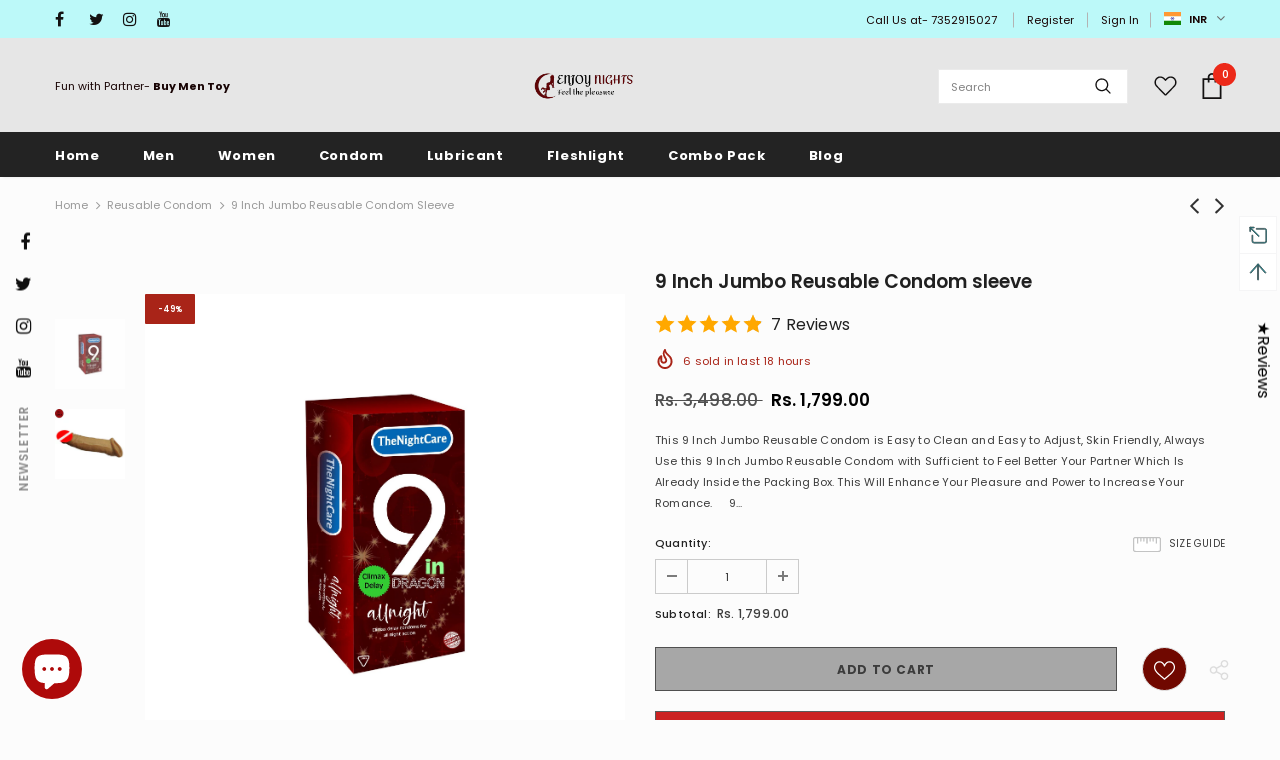

--- FILE ---
content_type: text/html; charset=utf-8
request_url: https://enjoynights.com/collections/reusable-condom/products/9-inch-jumbo-reusable-condom-sleeve
body_size: 62848
content:
  <!doctype html>
<!--[if lt IE 7]><html class="no-js lt-ie9 lt-ie8 lt-ie7" lang="en"> <![endif]-->
<!--[if IE 7]><html class="no-js lt-ie9 lt-ie8" lang="en"> <![endif]-->
<!--[if IE 8]><html class="no-js lt-ie9" lang="en"> <![endif]-->
<!--[if IE 9 ]><html class="ie9 no-js"> <![endif]-->
<!--[if (gt IE 9)|!(IE)]><!--> <html class="no-js"> <!--<![endif]-->
<head>

  <!-- Global site tag (gtag.js) - Google Analytics -->
<script async src="https://www.googletagmanager.com/gtag/js?id=G-21JMLD2KV4"></script>
<script>
  window.dataLayer = window.dataLayer || [];
  function gtag(){dataLayer.push(arguments);}
  gtag('js', new Date());

  gtag('config', 'G-21JMLD2KV4');
</script>
  
  <!-- Event snippet for Purchase conversion page -->
<script>
  gtag('event', 'conversion', {
      'send_to': 'AW-10830645455/QlX_CIq1gJEDEM-Ruqwo',
      'transaction_id': ''
  });
</script>
  
  <!-- Basic page needs ================================================== -->
  <meta charset="utf-8">
  <meta http-equiv="X-UA-Compatible" content="IE=edge,chrome=1">
  <meta name="keywords" content="sexual products, Reusable Condom for men, Sex Stamina Booster, Stamina Booster Suppliments, Testosterone Booster, Condom, intimate products">
  <!-- Title and description ================================================== -->
  <title>
  Buy 9 Inch Jumbo Reusable Condom | Buy 9 Inch Jumbo Condom Online &ndash; Enjoynights
  </title>

  
  <meta name="description" content="Buy 9 inch jumbo reusable condom online at COD, with best price and home delivery, so its trusted place to Buy 9 Inch Jumbo Condom Online i.e 9 Inch Jumbo Reusable Condom">
  

  <!-- Product meta ================================================== -->
  


  <meta property="og:type" content="product">
  <meta property="og:title" content="9 Inch Jumbo Reusable Condom sleeve">
  
  <meta property="og:image" content="http://enjoynights.com/cdn/shop/products/thenightcare_grande.jpg?v=1670841141">
  <meta property="og:image:secure_url" content="https://enjoynights.com/cdn/shop/products/thenightcare_grande.jpg?v=1670841141">
  
  <meta property="og:image" content="http://enjoynights.com/cdn/shop/products/choclatebrown8inchjumbopennissleeevecondom_grande.jpg?v=1670841141">
  <meta property="og:image:secure_url" content="https://enjoynights.com/cdn/shop/products/choclatebrown8inchjumbopennissleeevecondom_grande.jpg?v=1670841141">
  
  <meta property="og:price:amount" content="1,799.00">
  <meta property="og:price:currency" content="INR">


  <meta property="og:description" content="Buy 9 inch jumbo reusable condom online at COD, with best price and home delivery, so its trusted place to Buy 9 Inch Jumbo Condom Online i.e 9 Inch Jumbo Reusable Condom">


  <meta property="og:url" content="https://enjoynights.com/products/9-inch-jumbo-reusable-condom-sleeve">
  <meta property="og:site_name" content="Enjoynights">
  <!-- /snippets/twitter-card.liquid -->





  <meta name="twitter:card" content="product">
  <meta name="twitter:title" content="9 Inch Jumbo Reusable Condom sleeve">
  <meta name="twitter:description" content="This 9 Inch Jumbo Reusable Condom is Easy to Clean and Easy to Adjust, Skin Friendly, Always Use this 9 Inch Jumbo Reusable Condom with Sufficient to Feel Better Your Partner Which Is Already Inside the Packing Box. This Will Enhance Your Pleasure and Power to Increase Your Romance.     9 Inch Jumbo Reusable Condom MATERIAL TPR COLOUR CHOCOLATE COLOUR LENGTH 9INCH DIAMETER 4.3 inch flexible VIBRATION NO EXTENSION 2INCH REUSABLE YES WATERPROOF YES WASHABLE YES COD FACILITY YES   NOTE : NO RETURN POLICY applied on 9 Inch Jumbo Reusable condom, Term and condition applied. How To Use It is Very Simple to use - wear as a normal condom. You can use also lubricants. after use this wash with fresh water and use multiple times. There is no side effect. Buy Now 9 inch Jumbo Sleeve and enjoy with">
  <meta name="twitter:image" content="https://enjoynights.com/cdn/shop/products/thenightcare_medium.jpg?v=1670841141">
  <meta name="twitter:image:width" content="240">
  <meta name="twitter:image:height" content="240">
  <meta name="twitter:label1" content="Price">
  <meta name="twitter:data1" content="Rs. 1,799.00">
  
  <meta name="twitter:label2" content="Brand">
  <meta name="twitter:data2" content="ENJOY NIGHTS">
  



  <!-- Helpers ================================================== -->
  <link rel="canonical" href="https://enjoynights.com/products/9-inch-jumbo-reusable-condom-sleeve">
  <link canonical-shop-url="https://enjoynights.com/">
  <meta name="viewport" content="width=device-width,initial-scale=1">
  <link rel="preload" href="//enjoynights.com/cdn/shop/t/2/assets/vendor.min.css?v=72559489221033970801633603039" as="style">
  <link rel="preload" href="//enjoynights.com/cdn/shop/t/2/assets/theme-styles.css?v=132383750957515181021633603086" as="style">
  <link rel="preload" href="//enjoynights.com/cdn/shop/t/2/assets/theme-styles-responsive.css?v=122851868646493585561633603086" as="style">
  <link rel="preload" href="//enjoynights.com/cdn/shop/t/2/assets/theme-settings.css?v=29167507472814665191767191322" as="style">
  <link rel="preload" href="//enjoynights.com/cdn/shop/t/2/assets/header-05.css?v=24831908534956197621633603024" as="style">
  <link rel="preload" href="//enjoynights.com/cdn/shop/t/2/assets/header-06.css?v=85907022626976746251633603024" as="style">
  <link rel="preload" href="//enjoynights.com/cdn/shop/t/2/assets/header-07.css?v=15486058026598258081633603024" as="style">
  <link rel="preload" href="//enjoynights.com/cdn/shop/t/2/assets/header-08.css?v=32205214482966257211633603025" as="style">
  <link rel="preload" href="//enjoynights.com/cdn/shop/t/2/assets/footer-06.css?v=132629616272968652451633603016" as="style">
  <link rel="preload" href="//enjoynights.com/cdn/shop/t/2/assets/footer-07.css?v=75870158675213325081633603016" as="style">
  <link rel="preload" href="//enjoynights.com/cdn/shop/t/2/assets/footer-08.css?v=17161311055609253561633603017" as="style">
  <link rel="preload" href="//enjoynights.com/cdn/shop/t/2/assets/footer-09.css?v=31723816694365087181633603017" as="style">
  <link rel="preload" href="//enjoynights.com/cdn/shop/t/2/assets/product-skin.css?v=41436210070572299331633603035" as="style">
  <link rel="preload" href="//enjoynights.com/cdn/shop/t/2/assets/layout_style_1170.css?v=2921510718573639591633603031" as="style">
  <link rel="preload" href="//enjoynights.com/cdn/shop/t/2/assets/layout_style_fullwidth.css?v=139908533630461757151633603032" as="style">
  <link rel="preload" href="//enjoynights.com/cdn/shop/t/2/assets/layout_style_flower.css?v=46301794337413993831633603032" as="style">
  <link rel="preload" href="//enjoynights.com/cdn/shop/t/2/assets/layout_style_suppermarket.css?v=46640352603034677401633603033" as="style">
  <link rel="preload" href="//enjoynights.com/cdn/shop/t/2/assets/layout_style_surfup.css?v=161794798811255985891633603033" as="style">
  <link rel="preload" href="//enjoynights.com/cdn/shop/t/2/assets/product-supermarket.css?v=81307210399932240901633603035" as="style">
  <link rel="preload" href="//enjoynights.com/cdn/shop/t/2/assets/jquery.min.js?v=56888366816115934351633603030" as="script">

  <!-- Favicon -->
  
  <link rel="shortcut icon" href="//enjoynights.com/cdn/shop/files/enjoy_nights_logo_2_32x32.png?v=1635350893" type="image/png">
  
  
  <!-- Styles -->
  <style>
    

        
        
        
        

        @font-face { font-display: swap;
  font-family: Poppins;
  font-weight: 400;
  font-style: normal;
  src: url("//enjoynights.com/cdn/fonts/poppins/poppins_n4.0ba78fa5af9b0e1a374041b3ceaadf0a43b41362.woff2") format("woff2"),
       url("//enjoynights.com/cdn/fonts/poppins/poppins_n4.214741a72ff2596839fc9760ee7a770386cf16ca.woff") format("woff");
}

        @font-face { font-display: swap;
  font-family: Poppins;
  font-weight: 500;
  font-style: normal;
  src: url("//enjoynights.com/cdn/fonts/poppins/poppins_n5.ad5b4b72b59a00358afc706450c864c3c8323842.woff2") format("woff2"),
       url("//enjoynights.com/cdn/fonts/poppins/poppins_n5.33757fdf985af2d24b32fcd84c9a09224d4b2c39.woff") format("woff");
}

        @font-face { font-display: swap;
  font-family: Poppins;
  font-weight: 600;
  font-style: normal;
  src: url("//enjoynights.com/cdn/fonts/poppins/poppins_n6.aa29d4918bc243723d56b59572e18228ed0786f6.woff2") format("woff2"),
       url("//enjoynights.com/cdn/fonts/poppins/poppins_n6.5f815d845fe073750885d5b7e619ee00e8111208.woff") format("woff");
}

        @font-face { font-display: swap;
  font-family: Poppins;
  font-weight: 700;
  font-style: normal;
  src: url("//enjoynights.com/cdn/fonts/poppins/poppins_n7.56758dcf284489feb014a026f3727f2f20a54626.woff2") format("woff2"),
       url("//enjoynights.com/cdn/fonts/poppins/poppins_n7.f34f55d9b3d3205d2cd6f64955ff4b36f0cfd8da.woff") format("woff");
}


		    

        
			      
        
    
    :root {
      --font_size: 11px;
      --font_size_minus1: 10px;
      --font_size_minus2: 9px;
      --font_size_minus3: 8px;
      --font_size_minus4: 7px;
      --font_size_plus1: 12px;
      --font_size_plus2: 13px;
      --font_size_plus3: 14px;
      --font_size_plus4: 15px;
      --font_size_plus5: 16px;
      --font_size_plus6: 17px;
      --font_size_plus7: 18px;
      --font_size_plus8: 19px;
      --font_size_plus9: 20px;
      --font_size_plus10: 21px;
      --font_size_plus11: 22px;
      --font_size_plus12: 23px;
      --font_size_plus13: 24px;
      --font_size_plus14: 25px;
      --font_size_plus15: 26px;
      --font_size_plus16: 27px;
      --font_size_plus18: 29px;
      --font_size_plus21: 32px;
      --font_size_plus22: 33px;
      --font_size_plus23: 34px;
      --font_size_plus24: 35px;
      --font_size_plus29: 40px;
      --font_size_plus33: 44px;

	  --fonts_name: Poppins,sans-serif;
	  --fonts_name_2: Poppins,sans-serif;

      /* Color */
      --body_bg: #fcfcfc;
      --body_color: #3c3c3c;
      --link_color: #0688e2;
      --link_color_hover: #000000;

      /* Breadcrumb */
      --breadcrumb_color : #999999;
      --breadcrumb_text_transform : capitalize;

      /* Header and Title */
      --page_title_font_size: 18px;
      --page_title_font_size_minus4: 14px;
      --page_title_font_size_plus5: 23px;
      --page_title_color: #232323;
      --page_title_text_align : left;

      /* Product  */
      --product_text_transform : none;
      --product_name_text_align : center;
      --color_title_pr: #202020;
      --color_title_pr_hover: #a7a7a7;
      --color_vendor : #505050;
      --sale_text : #ffffff;
      --bg_sale : #a92418;
      --custom_label_text : #505050;
      --custom_label_bg : #3c3c3c;
      --bundle_label_text : #505050;
      --bundle_label_bg : #a7a7a7;
      --new_label_text : #505050;
      --new_label_bg : #505050;
      --new_label_border : #505050;
      --sold_out_text : #505050;
      --bg_sold_out : #505050;
      --color_price: #3c3c3c;
      --color_price_sale: #000000;
      --color_compare_price: #505050;
      --color_compare_product: #505050;
      
        --color_quick_view: #505050;
        --bg_quick_view: #a7a7a7;
      
      --color_wishlist: #ffffff;
      --bg_wishlist: #700800;
      --bg_wishlist_active: #ffe5e5;


      /* Button 1 */
      --background_1: #ab3232;
      --color_1 : #d1d1d1;
      --border_1 : #232323;

      /* Button 2 */
      --background_2: #cc2222;
      --color_2 : #dcdcdc;
      --border_2 : #232323;

      /* Button 3 */
      --background_3: #680e0e;
      --color_3 : #ffffff;
      --border_3 : #680e0e;

      /* Button Add To Cart */
      --color_add_to_cart : #3c3c3c;
      --border_add_to_cart : #505050;
      --background_add_to_cart : #a7a7a7;

      --color_add_to_cart_hover : #a7a7a7;
      --border_add_to_cart_hover : #a7a7a7;
      --background_add_to_cart_hover : #505050;


      /* Button */
      
        --button_font_family: Poppins,sans-serif;
      
      --button_font_size: px;
      --button_font_weight: ;
      --button_border_radius: px;
      --button_border_width: px;
      --button_border_style: ;
      --button_text_align: ;
      --button_text_transform: ;
      --button_letter_spacing: ;
      --button_padding_top: px;
      --button_padding_bottom: px;
      --button_padding_left: px;
      --button_padding_right: px;

      

      /* Border Color */
      --border_widget_title : #e0e0e0;
      --border_color_1 : #ebebeb;
      --border_color_2: #e7e7e7;
      --border_page_title: #eaeaea;
      --border_input: #cbcbcb;
      --border_checkbox: #d0d0d0;
      --border_dropdown: #dadada;
      --border_bt_sidebar : #f6f6f6;
      --color_icon_drop: #6b6b6b;

      
          --color_ipt: #3c3c3c;
        

      
        
          --color_slick_arrow: #323232;
          --color_border_slick_arrow: #323232;
          --color_bg_slick_arrow: #ffffff;
        
      

      /*color Mobile*/

      --color_menu_mb: #ffffff;
      --color_menu_level3: #ffffff;

      /* Mixin ================= */
      

  		  
           --font_size_btn: 12px;   
        
        
            --padding_btn: 7px 15px 7px;
        

          --padding_btn_bundle: 10px 15px 8px 15px;
          --padding_btn_qv_add_to_cart: 12px 15px 10px;
          --letter_spacing_btn: .05em;
      

      
      
          --color-price-box: var(--color_compare_price);
      

      --color_review: #505050;
      --color_review_empty: #505050;

      --border-product-image: #e6e6e6;

      
      --border-radius-17: 17px;
      --border-radius-50: 50%;
      
    }
</style>
  <link href="//enjoynights.com/cdn/shop/t/2/assets/vendor.min.css?v=72559489221033970801633603039" rel="stylesheet" type="text/css" media="all" />
<link href="//enjoynights.com/cdn/shop/t/2/assets/theme-styles.css?v=132383750957515181021633603086" rel="stylesheet" type="text/css" media="all" />
<link href="//enjoynights.com/cdn/shop/t/2/assets/theme-styles-responsive.css?v=122851868646493585561633603086" rel="stylesheet" type="text/css" media="all" />
<link href="//enjoynights.com/cdn/shop/t/2/assets/theme-settings.css?v=29167507472814665191767191322" rel="stylesheet" type="text/css" media="all" />




































  
   <!-- Scripts -->
  <script src="//enjoynights.com/cdn/shop/t/2/assets/jquery.min.js?v=56888366816115934351633603030" type="text/javascript"></script>
<script src="//enjoynights.com/cdn/shop/t/2/assets/jquery-cookie.min.js?v=72365755745404048181633603029" type="text/javascript"></script>
<script src="//enjoynights.com/cdn/shop/t/2/assets/lazysizes.min.js?v=84414966064882348651633603033" type="text/javascript"></script>

<script>
  	window.lazySizesConfig = window.lazySizesConfig || {};
    lazySizesConfig.loadMode = 1;
    window.lazySizesConfig.init = false;
    lazySizes.init();
  
    window.ajax_cart = "upsell";
    window.money_format = "Rs. {{amount}}";//"Rs. {{amount}}";
    window.shop_currency = "INR";
    window.show_multiple_currencies = true;
    window.use_color_swatch = true;
    window.color_swatch_style = "variant";
    window.enable_sidebar_multiple_choice = true;
    window.file_url = "//enjoynights.com/cdn/shop/files/?v=926";
    window.asset_url = "";
    window.router = "";
    window.swatch_recently = "brown";
    window.label_sale = "discount_sale";
    window.layout_style = "layout_style_1";
    window.layout_home = "";
    window.product_style = "default";
    window.category_style = "default";
    window.layout_body = "default";
    
    window.inventory_text = {
        in_stock: "In stock",
        many_in_stock: "Many in stock",
        out_of_stock: "Out of stock",
        add_to_cart: "Add to cart",
        add_all_to_cart: "Add all to Cart",
        sold_out: "Sold Out",
        select_options : "Select options",
        unavailable: "Sold Out",
        view_all_collection: "View All",
        no_more_product: "No more product",
        show_options: "Show Variants",
        hide_options: "Hide Variants",
        adding : "Adding",
        thank_you : "Thank You",
        add_more : "Add More",
        cart_feedback : "Added",
        add_wishlist : "Add to Wish List",
        remove_wishlist : "Remove Wish List",
        add_wishlist_1 : "Add to wishlist",
        remove_wishlist_1 : "Remove wishlist",
        previous: "Prev",
        next: "Next",
      	pre_order : "Pre Order",
        hotStock: "Hurry up! only [inventory] left",
        view_more: "View All",
        view_less : "View Less",
        show_more: "Show More",
        show_less : "Show Less",
        days : "Days",
        hours : "Hours",
        mins : "Mins",
        secs : "Secs",

        customlabel: "Custom Label",
        newlabel: "Best Selling",
        salelabel: "Sale",
        soldoutlabel: "Sold Out",
        bundlelabel: "Bundle",

        message_compare : "You must select at least two products to compare!",
        message_iscart : "is added to your shopping cart.",

        add_compare : "Add to compare",
        remove_compare : "Remove compare",
        remove: "Remove",
        warning_quantity: "Maximum quantity",
    };
    window.multi_lang = false;
    window.infinity_scroll_feature = true;
    window.newsletter_popup = true;
    window.hidden_newsletter = false;
    window.option_ptoduct1 = "size";
    window.option_ptoduct2 = "color";
    window.option_ptoduct3 = "option 3"

    /* Free Shipping Message */
    window.free_shipping_color1 = "#F44336";  
    window.free_shipping_color2 = "#FF9800";
    window.free_shipping_color3 = "#69c69c";
    window.free_shipping_price = 499;
    window.free_shipping_text = {
        free_shipping_message_1: "You qualify for free shipping!",
        free_shipping_message_2:"Only",
        free_shipping_message_3: "away from",
        free_shipping_message_4: "free shipping",
        free_shipping_1: "Free",
        free_shipping_2: "TBD",
    }

</script>

  <!-- Header hook for plugins ================================ -->
  <script>window.performance && window.performance.mark && window.performance.mark('shopify.content_for_header.start');</script><meta name="google-site-verification" content="oqq9IOZaoPFtP26cEQo9ogrUiiWBpeRDQAw_nPGharM">
<meta id="shopify-digital-wallet" name="shopify-digital-wallet" content="/60269887725/digital_wallets/dialog">
<link rel="alternate" type="application/json+oembed" href="https://enjoynights.com/products/9-inch-jumbo-reusable-condom-sleeve.oembed">
<script async="async" src="/checkouts/internal/preloads.js?locale=en-IN"></script>
<script id="shopify-features" type="application/json">{"accessToken":"4235603ce95bc4c0c6cd5d90152a4e3a","betas":["rich-media-storefront-analytics"],"domain":"enjoynights.com","predictiveSearch":true,"shopId":60269887725,"locale":"en"}</script>
<script>var Shopify = Shopify || {};
Shopify.shop = "enjoynights.myshopify.com";
Shopify.locale = "en";
Shopify.currency = {"active":"INR","rate":"1.0"};
Shopify.country = "IN";
Shopify.theme = {"name":"Enjoynights","id":127890096365,"schema_name":"Ella","schema_version":"5.0.3","theme_store_id":null,"role":"main"};
Shopify.theme.handle = "null";
Shopify.theme.style = {"id":null,"handle":null};
Shopify.cdnHost = "enjoynights.com/cdn";
Shopify.routes = Shopify.routes || {};
Shopify.routes.root = "/";</script>
<script type="module">!function(o){(o.Shopify=o.Shopify||{}).modules=!0}(window);</script>
<script>!function(o){function n(){var o=[];function n(){o.push(Array.prototype.slice.apply(arguments))}return n.q=o,n}var t=o.Shopify=o.Shopify||{};t.loadFeatures=n(),t.autoloadFeatures=n()}(window);</script>
<script id="shop-js-analytics" type="application/json">{"pageType":"product"}</script>
<script defer="defer" async type="module" src="//enjoynights.com/cdn/shopifycloud/shop-js/modules/v2/client.init-shop-cart-sync_BdyHc3Nr.en.esm.js"></script>
<script defer="defer" async type="module" src="//enjoynights.com/cdn/shopifycloud/shop-js/modules/v2/chunk.common_Daul8nwZ.esm.js"></script>
<script type="module">
  await import("//enjoynights.com/cdn/shopifycloud/shop-js/modules/v2/client.init-shop-cart-sync_BdyHc3Nr.en.esm.js");
await import("//enjoynights.com/cdn/shopifycloud/shop-js/modules/v2/chunk.common_Daul8nwZ.esm.js");

  window.Shopify.SignInWithShop?.initShopCartSync?.({"fedCMEnabled":true,"windoidEnabled":true});

</script>
<script>(function() {
  var isLoaded = false;
  function asyncLoad() {
    if (isLoaded) return;
    isLoaded = true;
    var urls = ["https:\/\/enjoynights.com\/apps\/giraffly-trust\/trust-worker-eeec0b953934003e46c8aa73fc576d2aecfbfb4f.js?v=20230706195143\u0026shop=enjoynights.myshopify.com","https:\/\/sr-cdn.shiprocket.in\/sr-promise\/static\/uc.js?channel_id=4\u0026sr_company_id=2043091\u0026shop=enjoynights.myshopify.com"];
    for (var i = 0; i < urls.length; i++) {
      var s = document.createElement('script');
      s.type = 'text/javascript';
      s.async = true;
      s.src = urls[i];
      var x = document.getElementsByTagName('script')[0];
      x.parentNode.insertBefore(s, x);
    }
  };
  if(window.attachEvent) {
    window.attachEvent('onload', asyncLoad);
  } else {
    window.addEventListener('load', asyncLoad, false);
  }
})();</script>
<script id="__st">var __st={"a":60269887725,"offset":19800,"reqid":"0d9f5aaf-21af-4814-848d-350c9fb52378-1768999260","pageurl":"enjoynights.com\/collections\/reusable-condom\/products\/9-inch-jumbo-reusable-condom-sleeve","u":"e9ef45c12b18","p":"product","rtyp":"product","rid":7520035012845};</script>
<script>window.ShopifyPaypalV4VisibilityTracking = true;</script>
<script id="captcha-bootstrap">!function(){'use strict';const t='contact',e='account',n='new_comment',o=[[t,t],['blogs',n],['comments',n],[t,'customer']],c=[[e,'customer_login'],[e,'guest_login'],[e,'recover_customer_password'],[e,'create_customer']],r=t=>t.map((([t,e])=>`form[action*='/${t}']:not([data-nocaptcha='true']) input[name='form_type'][value='${e}']`)).join(','),a=t=>()=>t?[...document.querySelectorAll(t)].map((t=>t.form)):[];function s(){const t=[...o],e=r(t);return a(e)}const i='password',u='form_key',d=['recaptcha-v3-token','g-recaptcha-response','h-captcha-response',i],f=()=>{try{return window.sessionStorage}catch{return}},m='__shopify_v',_=t=>t.elements[u];function p(t,e,n=!1){try{const o=window.sessionStorage,c=JSON.parse(o.getItem(e)),{data:r}=function(t){const{data:e,action:n}=t;return t[m]||n?{data:e,action:n}:{data:t,action:n}}(c);for(const[e,n]of Object.entries(r))t.elements[e]&&(t.elements[e].value=n);n&&o.removeItem(e)}catch(o){console.error('form repopulation failed',{error:o})}}const l='form_type',E='cptcha';function T(t){t.dataset[E]=!0}const w=window,h=w.document,L='Shopify',v='ce_forms',y='captcha';let A=!1;((t,e)=>{const n=(g='f06e6c50-85a8-45c8-87d0-21a2b65856fe',I='https://cdn.shopify.com/shopifycloud/storefront-forms-hcaptcha/ce_storefront_forms_captcha_hcaptcha.v1.5.2.iife.js',D={infoText:'Protected by hCaptcha',privacyText:'Privacy',termsText:'Terms'},(t,e,n)=>{const o=w[L][v],c=o.bindForm;if(c)return c(t,g,e,D).then(n);var r;o.q.push([[t,g,e,D],n]),r=I,A||(h.body.append(Object.assign(h.createElement('script'),{id:'captcha-provider',async:!0,src:r})),A=!0)});var g,I,D;w[L]=w[L]||{},w[L][v]=w[L][v]||{},w[L][v].q=[],w[L][y]=w[L][y]||{},w[L][y].protect=function(t,e){n(t,void 0,e),T(t)},Object.freeze(w[L][y]),function(t,e,n,w,h,L){const[v,y,A,g]=function(t,e,n){const i=e?o:[],u=t?c:[],d=[...i,...u],f=r(d),m=r(i),_=r(d.filter((([t,e])=>n.includes(e))));return[a(f),a(m),a(_),s()]}(w,h,L),I=t=>{const e=t.target;return e instanceof HTMLFormElement?e:e&&e.form},D=t=>v().includes(t);t.addEventListener('submit',(t=>{const e=I(t);if(!e)return;const n=D(e)&&!e.dataset.hcaptchaBound&&!e.dataset.recaptchaBound,o=_(e),c=g().includes(e)&&(!o||!o.value);(n||c)&&t.preventDefault(),c&&!n&&(function(t){try{if(!f())return;!function(t){const e=f();if(!e)return;const n=_(t);if(!n)return;const o=n.value;o&&e.removeItem(o)}(t);const e=Array.from(Array(32),(()=>Math.random().toString(36)[2])).join('');!function(t,e){_(t)||t.append(Object.assign(document.createElement('input'),{type:'hidden',name:u})),t.elements[u].value=e}(t,e),function(t,e){const n=f();if(!n)return;const o=[...t.querySelectorAll(`input[type='${i}']`)].map((({name:t})=>t)),c=[...d,...o],r={};for(const[a,s]of new FormData(t).entries())c.includes(a)||(r[a]=s);n.setItem(e,JSON.stringify({[m]:1,action:t.action,data:r}))}(t,e)}catch(e){console.error('failed to persist form',e)}}(e),e.submit())}));const S=(t,e)=>{t&&!t.dataset[E]&&(n(t,e.some((e=>e===t))),T(t))};for(const o of['focusin','change'])t.addEventListener(o,(t=>{const e=I(t);D(e)&&S(e,y())}));const B=e.get('form_key'),M=e.get(l),P=B&&M;t.addEventListener('DOMContentLoaded',(()=>{const t=y();if(P)for(const e of t)e.elements[l].value===M&&p(e,B);[...new Set([...A(),...v().filter((t=>'true'===t.dataset.shopifyCaptcha))])].forEach((e=>S(e,t)))}))}(h,new URLSearchParams(w.location.search),n,t,e,['guest_login'])})(!0,!0)}();</script>
<script integrity="sha256-4kQ18oKyAcykRKYeNunJcIwy7WH5gtpwJnB7kiuLZ1E=" data-source-attribution="shopify.loadfeatures" defer="defer" src="//enjoynights.com/cdn/shopifycloud/storefront/assets/storefront/load_feature-a0a9edcb.js" crossorigin="anonymous"></script>
<script data-source-attribution="shopify.dynamic_checkout.dynamic.init">var Shopify=Shopify||{};Shopify.PaymentButton=Shopify.PaymentButton||{isStorefrontPortableWallets:!0,init:function(){window.Shopify.PaymentButton.init=function(){};var t=document.createElement("script");t.src="https://enjoynights.com/cdn/shopifycloud/portable-wallets/latest/portable-wallets.en.js",t.type="module",document.head.appendChild(t)}};
</script>
<script data-source-attribution="shopify.dynamic_checkout.buyer_consent">
  function portableWalletsHideBuyerConsent(e){var t=document.getElementById("shopify-buyer-consent"),n=document.getElementById("shopify-subscription-policy-button");t&&n&&(t.classList.add("hidden"),t.setAttribute("aria-hidden","true"),n.removeEventListener("click",e))}function portableWalletsShowBuyerConsent(e){var t=document.getElementById("shopify-buyer-consent"),n=document.getElementById("shopify-subscription-policy-button");t&&n&&(t.classList.remove("hidden"),t.removeAttribute("aria-hidden"),n.addEventListener("click",e))}window.Shopify?.PaymentButton&&(window.Shopify.PaymentButton.hideBuyerConsent=portableWalletsHideBuyerConsent,window.Shopify.PaymentButton.showBuyerConsent=portableWalletsShowBuyerConsent);
</script>
<script>
  function portableWalletsCleanup(e){e&&e.src&&console.error("Failed to load portable wallets script "+e.src);var t=document.querySelectorAll("shopify-accelerated-checkout .shopify-payment-button__skeleton, shopify-accelerated-checkout-cart .wallet-cart-button__skeleton"),e=document.getElementById("shopify-buyer-consent");for(let e=0;e<t.length;e++)t[e].remove();e&&e.remove()}function portableWalletsNotLoadedAsModule(e){e instanceof ErrorEvent&&"string"==typeof e.message&&e.message.includes("import.meta")&&"string"==typeof e.filename&&e.filename.includes("portable-wallets")&&(window.removeEventListener("error",portableWalletsNotLoadedAsModule),window.Shopify.PaymentButton.failedToLoad=e,"loading"===document.readyState?document.addEventListener("DOMContentLoaded",window.Shopify.PaymentButton.init):window.Shopify.PaymentButton.init())}window.addEventListener("error",portableWalletsNotLoadedAsModule);
</script>

<script type="module" src="https://enjoynights.com/cdn/shopifycloud/portable-wallets/latest/portable-wallets.en.js" onError="portableWalletsCleanup(this)" crossorigin="anonymous"></script>
<script nomodule>
  document.addEventListener("DOMContentLoaded", portableWalletsCleanup);
</script>

<link id="shopify-accelerated-checkout-styles" rel="stylesheet" media="screen" href="https://enjoynights.com/cdn/shopifycloud/portable-wallets/latest/accelerated-checkout-backwards-compat.css" crossorigin="anonymous">
<style id="shopify-accelerated-checkout-cart">
        #shopify-buyer-consent {
  margin-top: 1em;
  display: inline-block;
  width: 100%;
}

#shopify-buyer-consent.hidden {
  display: none;
}

#shopify-subscription-policy-button {
  background: none;
  border: none;
  padding: 0;
  text-decoration: underline;
  font-size: inherit;
  cursor: pointer;
}

#shopify-subscription-policy-button::before {
  box-shadow: none;
}

      </style>

<script>window.performance && window.performance.mark && window.performance.mark('shopify.content_for_header.end');</script>

  <!--[if lt IE 9]>/
  <script src="//html5shiv.googlecode.com/svn/trunk/html5.js" type="text/javascript"></script>
  <![endif]-->

  
  
  

  <script>

    Shopify.productOptionsMap = {};
    Shopify.quickViewOptionsMap = {};

    Shopify.updateOptionsInSelector = function(selectorIndex, wrapperSlt) {
        Shopify.optionsMap = wrapperSlt === '.product' ? Shopify.productOptionsMap : Shopify.quickViewOptionsMap;

        switch (selectorIndex) {
            case 0:
                var key = 'root';
                var selector = $(wrapperSlt + ' .single-option-selector:eq(0)');
                break;
            case 1:
                var key = $(wrapperSlt + ' .single-option-selector:eq(0)').val();
                var selector = $(wrapperSlt + ' .single-option-selector:eq(1)');
                break;
            case 2:
                var key = $(wrapperSlt + ' .single-option-selector:eq(0)').val();
                key += ' / ' + $(wrapperSlt + ' .single-option-selector:eq(1)').val();
                var selector = $(wrapperSlt + ' .single-option-selector:eq(2)');
        }

        var initialValue = selector.val();
        selector.empty();

        var availableOptions = Shopify.optionsMap[key];

        if (availableOptions && availableOptions.length) {
            for (var i = 0; i < availableOptions.length; i++) {
                var option = availableOptions[i].replace('-sold-out','');
                var newOption = $('<option></option>').val(option).html(option);

                selector.append(newOption);
            }

            $(wrapperSlt + ' .swatch[data-option-index="' + selectorIndex + '"] .swatch-element').each(function() {
                // debugger;
                if ($.inArray($(this).attr('data-value'), availableOptions) !== -1) {
                    $(this).addClass('available').removeClass('soldout').find(':radio').prop('disabled',false).prop('checked',true);
                }
                else {
                    if ($.inArray($(this).attr('data-value') + '-sold-out', availableOptions) !== -1) {
                        $(this).addClass('available').addClass('soldout').find(':radio').prop('disabled',false).prop('checked',true);
                    } else {
                        $(this).removeClass('available').addClass('soldout').find(':radio').prop('disabled',true).prop('checked',false);
                    }
                    
                }
            });

            if ($.inArray(initialValue, availableOptions) !== -1) {
                selector.val(initialValue);
            }

            selector.trigger('change');
        };
    };

    Shopify.linkOptionSelectors = function(product, wrapperSlt, check) {
        // Building our mapping object.
        Shopify.optionsMap = wrapperSlt === '.product' ? Shopify.productOptionsMap : Shopify.quickViewOptionsMap;
        var arr_1= [],
            arr_2= [],
            arr_3= [];

        Shopify.optionsMap['root'] == [];
        for (var i = 0; i < product.variants.length; i++) {
            var variant = product.variants[i];
            if (variant) {
                var key1 = variant.option1;
                var key2 = variant.option1 + ' / ' + variant.option2;
                Shopify.optionsMap[key1] = [];
                Shopify.optionsMap[key2] = [];
            }
        }
        for (var i = 0; i < product.variants.length; i++) {
            var variant = product.variants[i];
            if (variant) {
                if (window.use_color_swatch) {
                    if (variant.available) {
                        // Gathering values for the 1st drop-down.
                        Shopify.optionsMap['root'] = Shopify.optionsMap['root'] || [];

                        // if ($.inArray(variant.option1 + '-sold-out', Shopify.optionsMap['root']) !== -1) {
                        //     Shopify.optionsMap['root'].pop();
                        // } 

                        arr_1.push(variant.option1);
                        arr_1 = $.unique(arr_1);

                        Shopify.optionsMap['root'].push(variant.option1);

                        Shopify.optionsMap['root'] = Shopify.uniq(Shopify.optionsMap['root']);

                        // Gathering values for the 2nd drop-down.
                        if (product.options.length > 1) {
                        var key = variant.option1;
                            Shopify.optionsMap[key] = Shopify.optionsMap[key] || [];
                            // if ($.inArray(variant.option2 + '-sold-out', Shopify.optionsMap[key]) !== -1) {
                            //     Shopify.optionsMap[key].pop();
                            // } 
                            Shopify.optionsMap[key].push(variant.option2);
                            if ($.inArray(variant.option2, arr_2) === -1) {
                                arr_2.push(variant.option2);
                                arr_2 = $.unique(arr_2);
                            }
                            Shopify.optionsMap[key] = Shopify.uniq(Shopify.optionsMap[key]);
                        }

                        // Gathering values for the 3rd drop-down.
                        if (product.options.length === 3) {
                            var key = variant.option1 + ' / ' + variant.option2;
                            Shopify.optionsMap[key] = Shopify.optionsMap[key] || [];
                            Shopify.optionsMap[key].push(variant.option3);

                            if ($.inArray(variant.option3, arr_3) === -1) {
                                arr_3.push(variant.option3);
                                arr_3 = $.unique(arr_3);
                            }
                            
                            Shopify.optionsMap[key] = Shopify.uniq(Shopify.optionsMap[key]);
                        }
                    } else {
                        // Gathering values for the 1st drop-down.
                        Shopify.optionsMap['root'] = Shopify.optionsMap['root'] || [];
                        if ($.inArray(variant.option1, arr_1) === -1) {
                            Shopify.optionsMap['root'].push(variant.option1 + '-sold-out');
                        }
                        
                        Shopify.optionsMap['root'] = Shopify.uniq(Shopify.optionsMap['root']);

                        // Gathering values for the 2nd drop-down.
                        if (product.options.length > 1) {
                            var key = variant.option1;
                            Shopify.optionsMap[key] = Shopify.optionsMap[key] || [];
                            // Shopify.optionsMap[key].push(variant.option2);

                            // if ($.inArray(variant.option2, arr_2) === -1) {
                                Shopify.optionsMap[key].push(variant.option2 + '-sold-out');
                            // }
                            
                            Shopify.optionsMap[key] = Shopify.uniq(Shopify.optionsMap[key]);
                        }

                        // Gathering values for the 3rd drop-down.
                        if (product.options.length === 3) {
                            var key = variant.option1 + ' / ' + variant.option2;
                            Shopify.optionsMap[key] = Shopify.optionsMap[key] || [];
//                             if ($.inArray(variant.option3, arr_3) === -1) {
                                Shopify.optionsMap[key].push(variant.option3 + '-sold-out');
//                             }
                            Shopify.optionsMap[key] = Shopify.uniq(Shopify.optionsMap[key]);
                        }

                    }
                } else {
                    // Gathering values for the 1st drop-down.
                    if (check) {
                        if (variant.available) {
                            Shopify.optionsMap['root'] = Shopify.optionsMap['root'] || [];
                            Shopify.optionsMap['root'].push(variant.option1);
                            Shopify.optionsMap['root'] = Shopify.uniq(Shopify.optionsMap['root']);

                            // Gathering values for the 2nd drop-down.
                            if (product.options.length > 1) {
                            var key = variant.option1;
                                Shopify.optionsMap[key] = Shopify.optionsMap[key] || [];
                                Shopify.optionsMap[key].push(variant.option2);
                                Shopify.optionsMap[key] = Shopify.uniq(Shopify.optionsMap[key]);
                            }

                            // Gathering values for the 3rd drop-down.
                            if (product.options.length === 3) {
                                var key = variant.option1 + ' / ' + variant.option2;
                                Shopify.optionsMap[key] = Shopify.optionsMap[key] || [];
                                Shopify.optionsMap[key].push(variant.option3);
                                Shopify.optionsMap[key] = Shopify.uniq(Shopify.optionsMap[key]);
                            }
                        }
                    } else {
                        Shopify.optionsMap['root'] = Shopify.optionsMap['root'] || [];

                        Shopify.optionsMap['root'].push(variant.option1);
                        Shopify.optionsMap['root'] = Shopify.uniq(Shopify.optionsMap['root']);

                        // Gathering values for the 2nd drop-down.
                        if (product.options.length > 1) {
                        var key = variant.option1;
                            Shopify.optionsMap[key] = Shopify.optionsMap[key] || [];
                            Shopify.optionsMap[key].push(variant.option2);
                            Shopify.optionsMap[key] = Shopify.uniq(Shopify.optionsMap[key]);
                        }

                        // Gathering values for the 3rd drop-down.
                        if (product.options.length === 3) {
                            var key = variant.option1 + ' / ' + variant.option2;
                            Shopify.optionsMap[key] = Shopify.optionsMap[key] || [];
                            Shopify.optionsMap[key].push(variant.option3);
                            Shopify.optionsMap[key] = Shopify.uniq(Shopify.optionsMap[key]);
                        }
                    }
                    
                }
            }
        };

        // Update options right away.
        Shopify.updateOptionsInSelector(0, wrapperSlt);

        if (product.options.length > 1) Shopify.updateOptionsInSelector(1, wrapperSlt);
        if (product.options.length === 3) Shopify.updateOptionsInSelector(2, wrapperSlt);

        // When there is an update in the first dropdown.
        $(wrapperSlt + " .single-option-selector:eq(0)").change(function() {
            Shopify.updateOptionsInSelector(1, wrapperSlt);
            if (product.options.length === 3) Shopify.updateOptionsInSelector(2, wrapperSlt);
            return true;
        });

        // When there is an update in the second dropdown.
        $(wrapperSlt + " .single-option-selector:eq(1)").change(function() {
            if (product.options.length === 3) Shopify.updateOptionsInSelector(2, wrapperSlt);
            return true;
        });
    };
</script>
  
  <script nomodule src="https://unpkg.com/@google/model-viewer/dist/model-viewer-legacy.js"></script>
  

 <!-- Global site tag (gtag.js) - Google Ads: 10830645455 -->
<script async src="https://www.googletagmanager.com/gtag/js?id=AW-10830645455"></script>
<script>
  window.dataLayer = window.dataLayer || [];
  function gtag(){dataLayer.push(arguments);}
  gtag('js', new Date());

  gtag('config', 'AW-10830645455');
</script>
  
  



<script src="https://cdn.shopify.com/extensions/e8878072-2f6b-4e89-8082-94b04320908d/inbox-1254/assets/inbox-chat-loader.js" type="text/javascript" defer="defer"></script>
<link href="https://monorail-edge.shopifysvc.com" rel="dns-prefetch">
<script>(function(){if ("sendBeacon" in navigator && "performance" in window) {try {var session_token_from_headers = performance.getEntriesByType('navigation')[0].serverTiming.find(x => x.name == '_s').description;} catch {var session_token_from_headers = undefined;}var session_cookie_matches = document.cookie.match(/_shopify_s=([^;]*)/);var session_token_from_cookie = session_cookie_matches && session_cookie_matches.length === 2 ? session_cookie_matches[1] : "";var session_token = session_token_from_headers || session_token_from_cookie || "";function handle_abandonment_event(e) {var entries = performance.getEntries().filter(function(entry) {return /monorail-edge.shopifysvc.com/.test(entry.name);});if (!window.abandonment_tracked && entries.length === 0) {window.abandonment_tracked = true;var currentMs = Date.now();var navigation_start = performance.timing.navigationStart;var payload = {shop_id: 60269887725,url: window.location.href,navigation_start,duration: currentMs - navigation_start,session_token,page_type: "product"};window.navigator.sendBeacon("https://monorail-edge.shopifysvc.com/v1/produce", JSON.stringify({schema_id: "online_store_buyer_site_abandonment/1.1",payload: payload,metadata: {event_created_at_ms: currentMs,event_sent_at_ms: currentMs}}));}}window.addEventListener('pagehide', handle_abandonment_event);}}());</script>
<script id="web-pixels-manager-setup">(function e(e,d,r,n,o){if(void 0===o&&(o={}),!Boolean(null===(a=null===(i=window.Shopify)||void 0===i?void 0:i.analytics)||void 0===a?void 0:a.replayQueue)){var i,a;window.Shopify=window.Shopify||{};var t=window.Shopify;t.analytics=t.analytics||{};var s=t.analytics;s.replayQueue=[],s.publish=function(e,d,r){return s.replayQueue.push([e,d,r]),!0};try{self.performance.mark("wpm:start")}catch(e){}var l=function(){var e={modern:/Edge?\/(1{2}[4-9]|1[2-9]\d|[2-9]\d{2}|\d{4,})\.\d+(\.\d+|)|Firefox\/(1{2}[4-9]|1[2-9]\d|[2-9]\d{2}|\d{4,})\.\d+(\.\d+|)|Chrom(ium|e)\/(9{2}|\d{3,})\.\d+(\.\d+|)|(Maci|X1{2}).+ Version\/(15\.\d+|(1[6-9]|[2-9]\d|\d{3,})\.\d+)([,.]\d+|)( \(\w+\)|)( Mobile\/\w+|) Safari\/|Chrome.+OPR\/(9{2}|\d{3,})\.\d+\.\d+|(CPU[ +]OS|iPhone[ +]OS|CPU[ +]iPhone|CPU IPhone OS|CPU iPad OS)[ +]+(15[._]\d+|(1[6-9]|[2-9]\d|\d{3,})[._]\d+)([._]\d+|)|Android:?[ /-](13[3-9]|1[4-9]\d|[2-9]\d{2}|\d{4,})(\.\d+|)(\.\d+|)|Android.+Firefox\/(13[5-9]|1[4-9]\d|[2-9]\d{2}|\d{4,})\.\d+(\.\d+|)|Android.+Chrom(ium|e)\/(13[3-9]|1[4-9]\d|[2-9]\d{2}|\d{4,})\.\d+(\.\d+|)|SamsungBrowser\/([2-9]\d|\d{3,})\.\d+/,legacy:/Edge?\/(1[6-9]|[2-9]\d|\d{3,})\.\d+(\.\d+|)|Firefox\/(5[4-9]|[6-9]\d|\d{3,})\.\d+(\.\d+|)|Chrom(ium|e)\/(5[1-9]|[6-9]\d|\d{3,})\.\d+(\.\d+|)([\d.]+$|.*Safari\/(?![\d.]+ Edge\/[\d.]+$))|(Maci|X1{2}).+ Version\/(10\.\d+|(1[1-9]|[2-9]\d|\d{3,})\.\d+)([,.]\d+|)( \(\w+\)|)( Mobile\/\w+|) Safari\/|Chrome.+OPR\/(3[89]|[4-9]\d|\d{3,})\.\d+\.\d+|(CPU[ +]OS|iPhone[ +]OS|CPU[ +]iPhone|CPU IPhone OS|CPU iPad OS)[ +]+(10[._]\d+|(1[1-9]|[2-9]\d|\d{3,})[._]\d+)([._]\d+|)|Android:?[ /-](13[3-9]|1[4-9]\d|[2-9]\d{2}|\d{4,})(\.\d+|)(\.\d+|)|Mobile Safari.+OPR\/([89]\d|\d{3,})\.\d+\.\d+|Android.+Firefox\/(13[5-9]|1[4-9]\d|[2-9]\d{2}|\d{4,})\.\d+(\.\d+|)|Android.+Chrom(ium|e)\/(13[3-9]|1[4-9]\d|[2-9]\d{2}|\d{4,})\.\d+(\.\d+|)|Android.+(UC? ?Browser|UCWEB|U3)[ /]?(15\.([5-9]|\d{2,})|(1[6-9]|[2-9]\d|\d{3,})\.\d+)\.\d+|SamsungBrowser\/(5\.\d+|([6-9]|\d{2,})\.\d+)|Android.+MQ{2}Browser\/(14(\.(9|\d{2,})|)|(1[5-9]|[2-9]\d|\d{3,})(\.\d+|))(\.\d+|)|K[Aa][Ii]OS\/(3\.\d+|([4-9]|\d{2,})\.\d+)(\.\d+|)/},d=e.modern,r=e.legacy,n=navigator.userAgent;return n.match(d)?"modern":n.match(r)?"legacy":"unknown"}(),u="modern"===l?"modern":"legacy",c=(null!=n?n:{modern:"",legacy:""})[u],f=function(e){return[e.baseUrl,"/wpm","/b",e.hashVersion,"modern"===e.buildTarget?"m":"l",".js"].join("")}({baseUrl:d,hashVersion:r,buildTarget:u}),m=function(e){var d=e.version,r=e.bundleTarget,n=e.surface,o=e.pageUrl,i=e.monorailEndpoint;return{emit:function(e){var a=e.status,t=e.errorMsg,s=(new Date).getTime(),l=JSON.stringify({metadata:{event_sent_at_ms:s},events:[{schema_id:"web_pixels_manager_load/3.1",payload:{version:d,bundle_target:r,page_url:o,status:a,surface:n,error_msg:t},metadata:{event_created_at_ms:s}}]});if(!i)return console&&console.warn&&console.warn("[Web Pixels Manager] No Monorail endpoint provided, skipping logging."),!1;try{return self.navigator.sendBeacon.bind(self.navigator)(i,l)}catch(e){}var u=new XMLHttpRequest;try{return u.open("POST",i,!0),u.setRequestHeader("Content-Type","text/plain"),u.send(l),!0}catch(e){return console&&console.warn&&console.warn("[Web Pixels Manager] Got an unhandled error while logging to Monorail."),!1}}}}({version:r,bundleTarget:l,surface:e.surface,pageUrl:self.location.href,monorailEndpoint:e.monorailEndpoint});try{o.browserTarget=l,function(e){var d=e.src,r=e.async,n=void 0===r||r,o=e.onload,i=e.onerror,a=e.sri,t=e.scriptDataAttributes,s=void 0===t?{}:t,l=document.createElement("script"),u=document.querySelector("head"),c=document.querySelector("body");if(l.async=n,l.src=d,a&&(l.integrity=a,l.crossOrigin="anonymous"),s)for(var f in s)if(Object.prototype.hasOwnProperty.call(s,f))try{l.dataset[f]=s[f]}catch(e){}if(o&&l.addEventListener("load",o),i&&l.addEventListener("error",i),u)u.appendChild(l);else{if(!c)throw new Error("Did not find a head or body element to append the script");c.appendChild(l)}}({src:f,async:!0,onload:function(){if(!function(){var e,d;return Boolean(null===(d=null===(e=window.Shopify)||void 0===e?void 0:e.analytics)||void 0===d?void 0:d.initialized)}()){var d=window.webPixelsManager.init(e)||void 0;if(d){var r=window.Shopify.analytics;r.replayQueue.forEach((function(e){var r=e[0],n=e[1],o=e[2];d.publishCustomEvent(r,n,o)})),r.replayQueue=[],r.publish=d.publishCustomEvent,r.visitor=d.visitor,r.initialized=!0}}},onerror:function(){return m.emit({status:"failed",errorMsg:"".concat(f," has failed to load")})},sri:function(e){var d=/^sha384-[A-Za-z0-9+/=]+$/;return"string"==typeof e&&d.test(e)}(c)?c:"",scriptDataAttributes:o}),m.emit({status:"loading"})}catch(e){m.emit({status:"failed",errorMsg:(null==e?void 0:e.message)||"Unknown error"})}}})({shopId: 60269887725,storefrontBaseUrl: "https://enjoynights.com",extensionsBaseUrl: "https://extensions.shopifycdn.com/cdn/shopifycloud/web-pixels-manager",monorailEndpoint: "https://monorail-edge.shopifysvc.com/unstable/produce_batch",surface: "storefront-renderer",enabledBetaFlags: ["2dca8a86"],webPixelsConfigList: [{"id":"453869805","configuration":"{\"config\":\"{\\\"pixel_id\\\":\\\"G-21JMLD2KV4\\\",\\\"target_country\\\":\\\"IN\\\",\\\"gtag_events\\\":[{\\\"type\\\":\\\"begin_checkout\\\",\\\"action_label\\\":\\\"G-21JMLD2KV4\\\"},{\\\"type\\\":\\\"search\\\",\\\"action_label\\\":\\\"G-21JMLD2KV4\\\"},{\\\"type\\\":\\\"view_item\\\",\\\"action_label\\\":[\\\"G-21JMLD2KV4\\\",\\\"MC-D6SR4ZPSNF\\\"]},{\\\"type\\\":\\\"purchase\\\",\\\"action_label\\\":[\\\"G-21JMLD2KV4\\\",\\\"MC-D6SR4ZPSNF\\\"]},{\\\"type\\\":\\\"page_view\\\",\\\"action_label\\\":[\\\"G-21JMLD2KV4\\\",\\\"MC-D6SR4ZPSNF\\\"]},{\\\"type\\\":\\\"add_payment_info\\\",\\\"action_label\\\":\\\"G-21JMLD2KV4\\\"},{\\\"type\\\":\\\"add_to_cart\\\",\\\"action_label\\\":\\\"G-21JMLD2KV4\\\"}],\\\"enable_monitoring_mode\\\":false}\"}","eventPayloadVersion":"v1","runtimeContext":"OPEN","scriptVersion":"b2a88bafab3e21179ed38636efcd8a93","type":"APP","apiClientId":1780363,"privacyPurposes":[],"dataSharingAdjustments":{"protectedCustomerApprovalScopes":["read_customer_address","read_customer_email","read_customer_name","read_customer_personal_data","read_customer_phone"]}},{"id":"shopify-app-pixel","configuration":"{}","eventPayloadVersion":"v1","runtimeContext":"STRICT","scriptVersion":"0450","apiClientId":"shopify-pixel","type":"APP","privacyPurposes":["ANALYTICS","MARKETING"]},{"id":"shopify-custom-pixel","eventPayloadVersion":"v1","runtimeContext":"LAX","scriptVersion":"0450","apiClientId":"shopify-pixel","type":"CUSTOM","privacyPurposes":["ANALYTICS","MARKETING"]}],isMerchantRequest: false,initData: {"shop":{"name":"Enjoynights","paymentSettings":{"currencyCode":"INR"},"myshopifyDomain":"enjoynights.myshopify.com","countryCode":"IN","storefrontUrl":"https:\/\/enjoynights.com"},"customer":null,"cart":null,"checkout":null,"productVariants":[{"price":{"amount":1799.0,"currencyCode":"INR"},"product":{"title":"9 Inch Jumbo Reusable Condom sleeve","vendor":"ENJOY NIGHTS","id":"7520035012845","untranslatedTitle":"9 Inch Jumbo Reusable Condom sleeve","url":"\/products\/9-inch-jumbo-reusable-condom-sleeve","type":"Reusable Sleeve Condom"},"id":"42267601567981","image":{"src":"\/\/enjoynights.com\/cdn\/shop\/products\/thenightcare.jpg?v=1670841141"},"sku":"EN9INCHO","title":"Default Title","untranslatedTitle":"Default Title"}],"purchasingCompany":null},},"https://enjoynights.com/cdn","fcfee988w5aeb613cpc8e4bc33m6693e112",{"modern":"","legacy":""},{"shopId":"60269887725","storefrontBaseUrl":"https:\/\/enjoynights.com","extensionBaseUrl":"https:\/\/extensions.shopifycdn.com\/cdn\/shopifycloud\/web-pixels-manager","surface":"storefront-renderer","enabledBetaFlags":"[\"2dca8a86\"]","isMerchantRequest":"false","hashVersion":"fcfee988w5aeb613cpc8e4bc33m6693e112","publish":"custom","events":"[[\"page_viewed\",{}],[\"product_viewed\",{\"productVariant\":{\"price\":{\"amount\":1799.0,\"currencyCode\":\"INR\"},\"product\":{\"title\":\"9 Inch Jumbo Reusable Condom sleeve\",\"vendor\":\"ENJOY NIGHTS\",\"id\":\"7520035012845\",\"untranslatedTitle\":\"9 Inch Jumbo Reusable Condom sleeve\",\"url\":\"\/products\/9-inch-jumbo-reusable-condom-sleeve\",\"type\":\"Reusable Sleeve Condom\"},\"id\":\"42267601567981\",\"image\":{\"src\":\"\/\/enjoynights.com\/cdn\/shop\/products\/thenightcare.jpg?v=1670841141\"},\"sku\":\"EN9INCHO\",\"title\":\"Default Title\",\"untranslatedTitle\":\"Default Title\"}}]]"});</script><script>
  window.ShopifyAnalytics = window.ShopifyAnalytics || {};
  window.ShopifyAnalytics.meta = window.ShopifyAnalytics.meta || {};
  window.ShopifyAnalytics.meta.currency = 'INR';
  var meta = {"product":{"id":7520035012845,"gid":"gid:\/\/shopify\/Product\/7520035012845","vendor":"ENJOY NIGHTS","type":"Reusable Sleeve Condom","handle":"9-inch-jumbo-reusable-condom-sleeve","variants":[{"id":42267601567981,"price":179900,"name":"9 Inch Jumbo Reusable Condom sleeve","public_title":null,"sku":"EN9INCHO"}],"remote":false},"page":{"pageType":"product","resourceType":"product","resourceId":7520035012845,"requestId":"0d9f5aaf-21af-4814-848d-350c9fb52378-1768999260"}};
  for (var attr in meta) {
    window.ShopifyAnalytics.meta[attr] = meta[attr];
  }
</script>
<script class="analytics">
  (function () {
    var customDocumentWrite = function(content) {
      var jquery = null;

      if (window.jQuery) {
        jquery = window.jQuery;
      } else if (window.Checkout && window.Checkout.$) {
        jquery = window.Checkout.$;
      }

      if (jquery) {
        jquery('body').append(content);
      }
    };

    var hasLoggedConversion = function(token) {
      if (token) {
        return document.cookie.indexOf('loggedConversion=' + token) !== -1;
      }
      return false;
    }

    var setCookieIfConversion = function(token) {
      if (token) {
        var twoMonthsFromNow = new Date(Date.now());
        twoMonthsFromNow.setMonth(twoMonthsFromNow.getMonth() + 2);

        document.cookie = 'loggedConversion=' + token + '; expires=' + twoMonthsFromNow;
      }
    }

    var trekkie = window.ShopifyAnalytics.lib = window.trekkie = window.trekkie || [];
    if (trekkie.integrations) {
      return;
    }
    trekkie.methods = [
      'identify',
      'page',
      'ready',
      'track',
      'trackForm',
      'trackLink'
    ];
    trekkie.factory = function(method) {
      return function() {
        var args = Array.prototype.slice.call(arguments);
        args.unshift(method);
        trekkie.push(args);
        return trekkie;
      };
    };
    for (var i = 0; i < trekkie.methods.length; i++) {
      var key = trekkie.methods[i];
      trekkie[key] = trekkie.factory(key);
    }
    trekkie.load = function(config) {
      trekkie.config = config || {};
      trekkie.config.initialDocumentCookie = document.cookie;
      var first = document.getElementsByTagName('script')[0];
      var script = document.createElement('script');
      script.type = 'text/javascript';
      script.onerror = function(e) {
        var scriptFallback = document.createElement('script');
        scriptFallback.type = 'text/javascript';
        scriptFallback.onerror = function(error) {
                var Monorail = {
      produce: function produce(monorailDomain, schemaId, payload) {
        var currentMs = new Date().getTime();
        var event = {
          schema_id: schemaId,
          payload: payload,
          metadata: {
            event_created_at_ms: currentMs,
            event_sent_at_ms: currentMs
          }
        };
        return Monorail.sendRequest("https://" + monorailDomain + "/v1/produce", JSON.stringify(event));
      },
      sendRequest: function sendRequest(endpointUrl, payload) {
        // Try the sendBeacon API
        if (window && window.navigator && typeof window.navigator.sendBeacon === 'function' && typeof window.Blob === 'function' && !Monorail.isIos12()) {
          var blobData = new window.Blob([payload], {
            type: 'text/plain'
          });

          if (window.navigator.sendBeacon(endpointUrl, blobData)) {
            return true;
          } // sendBeacon was not successful

        } // XHR beacon

        var xhr = new XMLHttpRequest();

        try {
          xhr.open('POST', endpointUrl);
          xhr.setRequestHeader('Content-Type', 'text/plain');
          xhr.send(payload);
        } catch (e) {
          console.log(e);
        }

        return false;
      },
      isIos12: function isIos12() {
        return window.navigator.userAgent.lastIndexOf('iPhone; CPU iPhone OS 12_') !== -1 || window.navigator.userAgent.lastIndexOf('iPad; CPU OS 12_') !== -1;
      }
    };
    Monorail.produce('monorail-edge.shopifysvc.com',
      'trekkie_storefront_load_errors/1.1',
      {shop_id: 60269887725,
      theme_id: 127890096365,
      app_name: "storefront",
      context_url: window.location.href,
      source_url: "//enjoynights.com/cdn/s/trekkie.storefront.cd680fe47e6c39ca5d5df5f0a32d569bc48c0f27.min.js"});

        };
        scriptFallback.async = true;
        scriptFallback.src = '//enjoynights.com/cdn/s/trekkie.storefront.cd680fe47e6c39ca5d5df5f0a32d569bc48c0f27.min.js';
        first.parentNode.insertBefore(scriptFallback, first);
      };
      script.async = true;
      script.src = '//enjoynights.com/cdn/s/trekkie.storefront.cd680fe47e6c39ca5d5df5f0a32d569bc48c0f27.min.js';
      first.parentNode.insertBefore(script, first);
    };
    trekkie.load(
      {"Trekkie":{"appName":"storefront","development":false,"defaultAttributes":{"shopId":60269887725,"isMerchantRequest":null,"themeId":127890096365,"themeCityHash":"3318581277507215488","contentLanguage":"en","currency":"INR","eventMetadataId":"263fd7e1-e317-4d98-a113-450f7f669f1e"},"isServerSideCookieWritingEnabled":true,"monorailRegion":"shop_domain","enabledBetaFlags":["65f19447"]},"Session Attribution":{},"S2S":{"facebookCapiEnabled":false,"source":"trekkie-storefront-renderer","apiClientId":580111}}
    );

    var loaded = false;
    trekkie.ready(function() {
      if (loaded) return;
      loaded = true;

      window.ShopifyAnalytics.lib = window.trekkie;

      var originalDocumentWrite = document.write;
      document.write = customDocumentWrite;
      try { window.ShopifyAnalytics.merchantGoogleAnalytics.call(this); } catch(error) {};
      document.write = originalDocumentWrite;

      window.ShopifyAnalytics.lib.page(null,{"pageType":"product","resourceType":"product","resourceId":7520035012845,"requestId":"0d9f5aaf-21af-4814-848d-350c9fb52378-1768999260","shopifyEmitted":true});

      var match = window.location.pathname.match(/checkouts\/(.+)\/(thank_you|post_purchase)/)
      var token = match? match[1]: undefined;
      if (!hasLoggedConversion(token)) {
        setCookieIfConversion(token);
        window.ShopifyAnalytics.lib.track("Viewed Product",{"currency":"INR","variantId":42267601567981,"productId":7520035012845,"productGid":"gid:\/\/shopify\/Product\/7520035012845","name":"9 Inch Jumbo Reusable Condom sleeve","price":"1799.00","sku":"EN9INCHO","brand":"ENJOY NIGHTS","variant":null,"category":"Reusable Sleeve Condom","nonInteraction":true,"remote":false},undefined,undefined,{"shopifyEmitted":true});
      window.ShopifyAnalytics.lib.track("monorail:\/\/trekkie_storefront_viewed_product\/1.1",{"currency":"INR","variantId":42267601567981,"productId":7520035012845,"productGid":"gid:\/\/shopify\/Product\/7520035012845","name":"9 Inch Jumbo Reusable Condom sleeve","price":"1799.00","sku":"EN9INCHO","brand":"ENJOY NIGHTS","variant":null,"category":"Reusable Sleeve Condom","nonInteraction":true,"remote":false,"referer":"https:\/\/enjoynights.com\/collections\/reusable-condom\/products\/9-inch-jumbo-reusable-condom-sleeve"});
      }
    });


        var eventsListenerScript = document.createElement('script');
        eventsListenerScript.async = true;
        eventsListenerScript.src = "//enjoynights.com/cdn/shopifycloud/storefront/assets/shop_events_listener-3da45d37.js";
        document.getElementsByTagName('head')[0].appendChild(eventsListenerScript);

})();</script>
<script
  defer
  src="https://enjoynights.com/cdn/shopifycloud/perf-kit/shopify-perf-kit-3.0.4.min.js"
  data-application="storefront-renderer"
  data-shop-id="60269887725"
  data-render-region="gcp-us-central1"
  data-page-type="product"
  data-theme-instance-id="127890096365"
  data-theme-name="Ella"
  data-theme-version="5.0.3"
  data-monorail-region="shop_domain"
  data-resource-timing-sampling-rate="10"
  data-shs="true"
  data-shs-beacon="true"
  data-shs-export-with-fetch="true"
  data-shs-logs-sample-rate="1"
  data-shs-beacon-endpoint="https://enjoynights.com/api/collect"
></script>
</head>

    

    

     


<body data-url-lang="/cart" id="buy-9-inch-jumbo-reusable-condom-buy-9-inch-jumbo-condom-online" class="  
 template-product style_product_grid_3 layout_default 
 enable_button_add_to_cart_color
">
  	
    
<div class="wrapper-header wrapper_header_03 header-lang-style2 header_mobile_style_3">
    <div id="shopify-section-header-03" class="shopify-section"><style>
    /*  Header Top  */
    
    
    
    /*  Search  */
    
    
    
    
    /*  Header Bottom  */
    
    
    
    
        
    
    
    
    /*  Cart  */
    
    
    
  	

    .header-logo a.logo-title {
      color: #ffffff;
    }
    
    .header-top {
        background-color: #101010;
        color: #f5f5f5;
    }

    
    
    .header-top a {
        color: #f5f5f5;
    }
    
    .header-top .top-message p a:hover {
        border-bottom-color: #f5f5f5;
    }
    
    .cart-icon .cartCount {
        background-color: #ec2919;
        color: #ffffff;
    }
    
    .logo-img {
        display: block;
    }
    
    .header-mb .logo-img img,
    .logo-fixed .logo-img img,
    .header-mb .logo-title {
        width: 100px;
    }

    .header-pc .logo-img img {
        width: 100px;
    }

    .header-03 .search-form .search-bar {        
        background-color: #ffffff;
        border: 1px solid #ebebeb;
    }

    .header-03 .search-form .search-bar .input-group-field {
        color: #848484;
    }

    .header-03 .search-form .search-bar .input-group-field::-webkit-input-placeholder {
        color: #848484;
    }

    .header-03 .search-form .search-bar .input-group-field::-moz-placeholder {
        color: #848484;
    }

    .header-03.search-form .search-bar .input-group-field:-ms-input-placeholder {
        color: #848484;
    }

    .header-03 .search-form .search-bar .input-group-field:-moz-placeholder {
        color: #848484;
    } 

    

    @media (min-width:1200px) {        
        .header-03 .header-bottom,
        .lang-currency-groups .dropdown-menu {
            background-color: #e6e6e6;
        }

        .header-03 .header-bottom .bg_header-panel-top {
            background-color: #bcf9f9;
        }        

        .header-03 .header-bottom,
        .header-03 .header-bottom .acc-links,
        .header-03 .lang-currency-groups .dropdown-label {            
            color: #180404;
        }

        .header-03 .header-bottom .social-icons a {
            color: #131111 !important;
        }

        .header-03 .header-bottom  .wishlist,
        .header-03 .header-bottom  .cart-icon a,
        .header-03 .search-form .search-bar .icon-search {
            color: #131111;
        }
        
        .header-03 .lang-currency-groups .dropdown-label {
            color: #180404;
        }
        
        .lang-currency-groups .btn-group .dropdown-item {
            color: #180404;
        }
        
        .lang-currency-groups .btn-group .dropdown-item:hover,
        .lang-currency-groups .btn-group .dropdown-item:focus:
        .lang-currency-groups .btn-group .dropdown-item:active,
        .lang-currency-groups .btn-group .dropdown-item.active {
            color: #180404;
        }

        
    }
</style>

<header class="site-header header-03" role="banner">
    

    <a href="#" class="icon-nav close-menu-mb" title="Menu Mobile Icon" data-menu-mb-toogle>
        <span class="icon-line"></span>
    </a>

    <div class="header-bottom" data-sticky-mb>
        <div class="wrapper-header-bt">
            <div class="container">                
                <div class="header-mb header_mobile_3">          
    <div class="header-mb-left header-mb-items">
        <div class="hamburger-icon svg-mb">
            <a href="#" class="icon-nav" title="Menu Mobile Icon" data-menu-mb-toogle>
                <span class="icon-line"></span>
            </a>
        </div>

        

        


    </div>

  <div class="header-mb-middle header-mb-items">
    
      <div class="header-logo">
        
        <a class="logo-img" href="/" title="Logo">
          <img data-src="//enjoynights.com/cdn/shop/files/Copy_of_Nail_Logo_-_Made_with_PosterMyWall.jpg?v=1641384260"
               src="//enjoynights.com/cdn/shop/files/Copy_of_Nail_Logo_-_Made_with_PosterMyWall.jpg?v=1641384260"
               alt="fell the pleasure" itemprop="logo" class="lazyautosizes lazyloade" data-sizes="auto">
        </a>
        
      </div>
    
  </div>

  <div class="header-mb-right header-mb-items">
    
      
        <div class="search-mb svg-mb">
            <a href="#" title="Search Icon" class="icon-search" data-search-mobile-toggle>
                
	<svg data-icon="search" viewBox="0 0 512 512" width="100%" height="100%">
	    <path d="M495,466.2L377.2,348.4c29.2-35.6,46.8-81.2,46.8-130.9C424,103.5,331.5,11,217.5,11C103.4,11,11,103.5,11,217.5   S103.4,424,217.5,424c49.7,0,95.2-17.5,130.8-46.7L466.1,495c8,8,20.9,8,28.9,0C503,487.1,503,474.1,495,466.2z M217.5,382.9   C126.2,382.9,52,308.7,52,217.5S126.2,52,217.5,52C308.7,52,383,126.3,383,217.5S308.7,382.9,217.5,382.9z"></path>
	</svg>


            </a>

            <a href="javascript:void(0)" title="close" class="close close-search">
                <svg aria-hidden="true" data-prefix="fal" data-icon="times" role="img" xmlns="http://www.w3.org/2000/svg" viewBox="0 0 320 512" class="svg-inline--fa fa-times fa-w-10 fa-2x"><path fill="currentColor" d="M193.94 256L296.5 153.44l21.15-21.15c3.12-3.12 3.12-8.19 0-11.31l-22.63-22.63c-3.12-3.12-8.19-3.12-11.31 0L160 222.06 36.29 98.34c-3.12-3.12-8.19-3.12-11.31 0L2.34 120.97c-3.12 3.12-3.12 8.19 0 11.31L126.06 256 2.34 379.71c-3.12 3.12-3.12 8.19 0 11.31l22.63 22.63c3.12 3.12 8.19 3.12 11.31 0L160 289.94 262.56 392.5l21.15 21.15c3.12 3.12 8.19 3.12 11.31 0l22.63-22.63c3.12-3.12 3.12-8.19 0-11.31L193.94 256z" class=""></path></svg>
            </a>
        
            <div class="search-form" data-ajax-search>
    <div class="header-search">
        <div class="header-search__form">
            <a href="javascript:void(0)" title="close" class="close close-search">
                <svg aria-hidden="true" data-prefix="fal" data-icon="times" role="img" xmlns="http://www.w3.org/2000/svg" viewBox="0 0 320 512" class="svg-inline--fa fa-times fa-w-10 fa-2x"><path fill="currentColor" d="M193.94 256L296.5 153.44l21.15-21.15c3.12-3.12 3.12-8.19 0-11.31l-22.63-22.63c-3.12-3.12-8.19-3.12-11.31 0L160 222.06 36.29 98.34c-3.12-3.12-8.19-3.12-11.31 0L2.34 120.97c-3.12 3.12-3.12 8.19 0 11.31L126.06 256 2.34 379.71c-3.12 3.12-3.12 8.19 0 11.31l22.63 22.63c3.12 3.12 8.19 3.12 11.31 0L160 289.94 262.56 392.5l21.15 21.15c3.12 3.12 8.19 3.12 11.31 0l22.63-22.63c3.12-3.12 3.12-8.19 0-11.31L193.94 256z" class=""></path></svg>
            </a>
            <form action="/search" method="get" class="search-bar" role="search">
                <input type="hidden" name="type" value="product">
                    <input type="search" name="q" 
                     
                    placeholder="Search" 
                    class="input-group-field header-search__input" aria-label="Search Site" autocomplete="off">
                <button type="submit" class="btn icon-search">
                    
	<svg data-icon="search" viewBox="0 0 512 512" width="100%" height="100%">
	    <path d="M495,466.2L377.2,348.4c29.2-35.6,46.8-81.2,46.8-130.9C424,103.5,331.5,11,217.5,11C103.4,11,11,103.5,11,217.5   S103.4,424,217.5,424c49.7,0,95.2-17.5,130.8-46.7L466.1,495c8,8,20.9,8,28.9,0C503,487.1,503,474.1,495,466.2z M217.5,382.9   C126.2,382.9,52,308.7,52,217.5S126.2,52,217.5,52C308.7,52,383,126.3,383,217.5S308.7,382.9,217.5,382.9z"></path>
	</svg>


                </button>
                
                <a href="javascript:void(0)" title="close" class="close close-search close-search-style-3" style="display: none;">
                    <svg aria-hidden="true" data-prefix="fal" data-icon="times" role="img" xmlns="http://www.w3.org/2000/svg" viewBox="0 0 320 512" class="svg-inline--fa fa-times fa-w-10 fa-2x"><path fill="currentColor" d="M193.94 256L296.5 153.44l21.15-21.15c3.12-3.12 3.12-8.19 0-11.31l-22.63-22.63c-3.12-3.12-8.19-3.12-11.31 0L160 222.06 36.29 98.34c-3.12-3.12-8.19-3.12-11.31 0L2.34 120.97c-3.12 3.12-3.12 8.19 0 11.31L126.06 256 2.34 379.71c-3.12 3.12-3.12 8.19 0 11.31l22.63 22.63c3.12 3.12 8.19 3.12 11.31 0L160 289.94 262.56 392.5l21.15 21.15c3.12 3.12 8.19 3.12 11.31 0l22.63-22.63c3.12-3.12 3.12-8.19 0-11.31L193.94 256z" class=""></path></svg>
                </a>
                
            </form>       
        </div>

        <div class="quickSearchResultsWrap" style="display: none;">
            <div class="custom-scrollbar">
                <div class="container">
                    
                    <div class="header-block header-search__trending">
                        <div class="box-title">
                            
<span>
  Penis Sleeve for male and Sexy Toy
</span>

                        </div>

                        <ul class="list-item">
                            
                            
                            

                            <li class="item">
                                <a href="/search?q=sexual-products*&amp;type=product" title="" class="highlight">
                                    
                                        <i class="fa fa-search" aria-hidden="true"></i>
                                        
<span>
  Sexual Products
</span>

                                    
                                </a>
                            </li>
                            

                            

                            

                            <li class="item">
                                <a href="/search?q=reusable-condom*&amp;type=product" title="" class="highlight">
                                    
                                        <i class="fa fa-search" aria-hidden="true"></i>
                                        
<span>
  Reusable Condom
</span>

                                    
                                </a>
                            </li>
                            

                            

                            
                            <li class="item">
                                <a href="/search?q=bust-lotion*&amp;type=product" title="" class="highlight">
                                    
                                        <i class="fa fa-search" aria-hidden="true"></i>
                                        
<span>
  bust lotion
</span>

                                    
                                </a>
                            </li>
                            

                            

                            
                            <li class="item">
                                <a href="/search?q=sex-booster*&amp;type=product" title="" class="highlight">
                                    
                                        <i class="fa fa-search" aria-hidden="true"></i>
                                        
<span>
  sex booster
</span>

                                    
                                </a>
                            </li>
                            

                            

                            
                            <li class="item">
                                <a href="/search?q=sexual-capsules*&amp;type=product" title="" class="highlight">
                                    
                                        <i class="fa fa-search" aria-hidden="true"></i>
                                        
<span>
  Sexual capsules
</span>

                                    
                                </a>
                            </li>
                            

                            

                            
                            <li class="item">
                                <a href="/search?q=sex-oil*&amp;type=product" title="" class="highlight">
                                    
                                        <i class="fa fa-search" aria-hidden="true"></i>
                                        
<span>
  Sex Oil
</span>

                                    
                                </a>
                            </li>
                            
                        </ul>
                    </div>
                    

                    
                    <div class="header-block header-search__product">
                        <div class="box-title">
                            
<span>
  Popular Products
</span>

                        </div>

                        <div class="search__products">
                            <div class="products-grid row">
                                
                                <div class="grid-item col-6 col-sm-4">
                                    
                                        <!-- new product -->



<div class="inner product-item on-sale" data-product-id="product-8195620339949" data-json-product='{"id": 8195620339949,"handle": "8inch-realistic-dildo-messager","media": [{"alt":null,"id":31501808566509,"position":1,"preview_image":{"aspect_ratio":1.0,"height":1024,"width":1024,"src":"\/\/enjoynights.com\/cdn\/shop\/files\/softdildo_ff20f8f4-7d92-475b-90b2-2890c385e8c5.jpg?v=1689670490"},"aspect_ratio":1.0,"height":1024,"media_type":"image","src":"\/\/enjoynights.com\/cdn\/shop\/files\/softdildo_ff20f8f4-7d92-475b-90b2-2890c385e8c5.jpg?v=1689670490","width":1024},{"alt":null,"id":31501808599277,"position":2,"preview_image":{"aspect_ratio":1.0,"height":1024,"width":1024,"src":"\/\/enjoynights.com\/cdn\/shop\/files\/dildoforgirl_364b61e4-afcf-4189-8c29-6c59e5ef3eed.jpg?v=1689670489"},"aspect_ratio":1.0,"height":1024,"media_type":"image","src":"\/\/enjoynights.com\/cdn\/shop\/files\/dildoforgirl_364b61e4-afcf-4189-8c29-6c59e5ef3eed.jpg?v=1689670489","width":1024},{"alt":null,"id":31501808632045,"position":3,"preview_image":{"aspect_ratio":1.0,"height":1001,"width":1001,"src":"\/\/enjoynights.com\/cdn\/shop\/files\/waterproofdildo_0b0f233a-3cdf-4965-839c-d433324a1a13.jpg?v=1689670489"},"aspect_ratio":1.0,"height":1001,"media_type":"image","src":"\/\/enjoynights.com\/cdn\/shop\/files\/waterproofdildo_0b0f233a-3cdf-4965-839c-d433324a1a13.jpg?v=1689670489","width":1001},{"alt":null,"id":31501808664813,"position":4,"preview_image":{"aspect_ratio":1.0,"height":1001,"width":1001,"src":"\/\/enjoynights.com\/cdn\/shop\/files\/dildocup_bdc66fc0-e560-483e-99b2-e511cca17bac.jpg?v=1689670490"},"aspect_ratio":1.0,"height":1001,"media_type":"image","src":"\/\/enjoynights.com\/cdn\/shop\/files\/dildocup_bdc66fc0-e560-483e-99b2-e511cca17bac.jpg?v=1689670490","width":1001},{"alt":null,"id":31501808697581,"position":5,"preview_image":{"aspect_ratio":1.0,"height":1001,"width":1001,"src":"\/\/enjoynights.com\/cdn\/shop\/files\/enjoydildo_2ec49664-2eaa-4387-895c-ea9ccd1b57da.jpg?v=1689670490"},"aspect_ratio":1.0,"height":1001,"media_type":"image","src":"\/\/enjoynights.com\/cdn\/shop\/files\/enjoydildo_2ec49664-2eaa-4387-895c-ea9ccd1b57da.jpg?v=1689670490","width":1001},{"alt":null,"id":31501808730349,"position":6,"preview_image":{"aspect_ratio":1.0,"height":1024,"width":1024,"src":"\/\/enjoynights.com\/cdn\/shop\/files\/8inchdildo_3cdf5415-f75b-41d9-9d1c-d7580cef1633.jpg?v=1689670489"},"aspect_ratio":1.0,"height":1024,"media_type":"image","src":"\/\/enjoynights.com\/cdn\/shop\/files\/8inchdildo_3cdf5415-f75b-41d9-9d1c-d7580cef1633.jpg?v=1689670489","width":1024},{"alt":null,"id":31501808763117,"position":7,"preview_image":{"aspect_ratio":1.0,"height":1001,"width":1001,"src":"\/\/enjoynights.com\/cdn\/shop\/files\/dildo8inch_3a01b473-00d2-43be-96b5-0f1b1b858088.jpg?v=1689670490"},"aspect_ratio":1.0,"height":1001,"media_type":"image","src":"\/\/enjoynights.com\/cdn\/shop\/files\/dildo8inch_3a01b473-00d2-43be-96b5-0f1b1b858088.jpg?v=1689670490","width":1001}],"variants": [{"id":44172122194157,"title":"Normal Faire","option1":"Normal Faire","option2":null,"option3":null,"sku":"","requires_shipping":true,"taxable":true,"featured_image":{"id":38896094576877,"product_id":8195620339949,"position":1,"created_at":"2023-07-18T14:24:47+05:30","updated_at":"2023-07-18T14:24:50+05:30","alt":null,"width":1024,"height":1024,"src":"\/\/enjoynights.com\/cdn\/shop\/files\/softdildo_ff20f8f4-7d92-475b-90b2-2890c385e8c5.jpg?v=1689670490","variant_ids":[44172122194157]},"available":true,"name":"8Inch Realistic Dildo Messager - Normal Faire","public_title":"Normal Faire","options":["Normal Faire"],"price":280000,"weight":280,"compare_at_price":420000,"inventory_management":"shopify","barcode":"","featured_media":{"alt":null,"id":31501808566509,"position":1,"preview_image":{"aspect_ratio":1.0,"height":1024,"width":1024,"src":"\/\/enjoynights.com\/cdn\/shop\/files\/softdildo_ff20f8f4-7d92-475b-90b2-2890c385e8c5.jpg?v=1689670490"}},"requires_selling_plan":false,"selling_plan_allocations":[]},{"id":44172117836013,"title":"Chocolate","option1":"Chocolate","option2":null,"option3":null,"sku":"","requires_shipping":true,"taxable":true,"featured_image":null,"available":true,"name":"8Inch Realistic Dildo Messager - Chocolate","public_title":"Chocolate","options":["Chocolate"],"price":280000,"weight":280,"compare_at_price":420000,"inventory_management":"shopify","barcode":"","requires_selling_plan":false,"selling_plan_allocations":[]}]}'>
  <div class="inner-top">
  	<div class="product-top">
      <div class="product-image image-swap">
        <a href="/collections/reusable-condom/products/8inch-realistic-dildo-messager" class="product-grid-image adaptive_height" data-collections-related="/collections/reusable-condom?view=related" >
          


  <picture data-index="0">
    <source
            data-srcset="//enjoynights.com/cdn/shop/files/softdildo_ff20f8f4-7d92-475b-90b2-2890c385e8c5_300x.jpg?v=1689670490"
            media="(max-width: 767px)" />
    <source
            data-srcset=" //enjoynights.com/cdn/shop/files/softdildo_ff20f8f4-7d92-475b-90b2-2890c385e8c5_360x.jpg?v=1689670490 360w,
                          //enjoynights.com/cdn/shop/files/softdildo_ff20f8f4-7d92-475b-90b2-2890c385e8c5_540x.jpg?v=1689670490 540w,
                          //enjoynights.com/cdn/shop/files/softdildo_ff20f8f4-7d92-475b-90b2-2890c385e8c5_720x.jpg?v=1689670490 720w,
                          //enjoynights.com/cdn/shop/files/softdildo_ff20f8f4-7d92-475b-90b2-2890c385e8c5_900x.jpg?v=1689670490 900w"
            media="(min-width: 768px)" />

    <img alt="8Inch Realistic Dildo Messager"
       class="images-one lazyload"
       data-widths="[180, 360, 540, 720, 900, 1080, 1296, 1512, 1728, 2048]"
       data-aspectratio="1.0"
       data-sizes="auto"
       data-srcset="//enjoynights.com/cdn/shop/files/softdildo_ff20f8f4-7d92-475b-90b2-2890c385e8c5_360x.jpg?v=1689670490 360w,
                    //enjoynights.com/cdn/shop/files/softdildo_ff20f8f4-7d92-475b-90b2-2890c385e8c5_540x.jpg?v=1689670490 540w,
                    //enjoynights.com/cdn/shop/files/softdildo_ff20f8f4-7d92-475b-90b2-2890c385e8c5_720x.jpg?v=1689670490 720w,
                    //enjoynights.com/cdn/shop/files/softdildo_ff20f8f4-7d92-475b-90b2-2890c385e8c5_900x.jpg?v=1689670490 900w"
       data-image>
  </picture>
  <span class="images-two">
    
    
    <picture data-index="1">
      <source
              data-srcset="//enjoynights.com/cdn/shop/files/dildoforgirl_364b61e4-afcf-4189-8c29-6c59e5ef3eed_300x.jpg?v=1689670489"
              media="(max-width: 767px)" />
      <source
              data-srcset="//enjoynights.com/cdn/shop/files/dildoforgirl_364b61e4-afcf-4189-8c29-6c59e5ef3eed_360x.jpg?v=1689670489 360w,
                            //enjoynights.com/cdn/shop/files/dildoforgirl_364b61e4-afcf-4189-8c29-6c59e5ef3eed_540x.jpg?v=1689670489 540w,
                            //enjoynights.com/cdn/shop/files/dildoforgirl_364b61e4-afcf-4189-8c29-6c59e5ef3eed_720x.jpg?v=1689670489 720w,
                            //enjoynights.com/cdn/shop/files/dildoforgirl_364b61e4-afcf-4189-8c29-6c59e5ef3eed_900x.jpg?v=1689670489 900w"
              media="(min-width: 768px)" />

      <img alt="8Inch Realistic Dildo Messager"
           class="lazyload"
           data-widths="[180, 360, 540, 720, 900, 1080, 1296, 1512, 1728, 2048]"
           data-aspectratio="1.0"
           data-sizes="auto"
           data-srcset="//enjoynights.com/cdn/shop/files/dildoforgirl_364b61e4-afcf-4189-8c29-6c59e5ef3eed_360x.jpg?v=1689670489 360w,
                        //enjoynights.com/cdn/shop/files/dildoforgirl_364b61e4-afcf-4189-8c29-6c59e5ef3eed_540x.jpg?v=1689670489 540w,
                        //enjoynights.com/cdn/shop/files/dildoforgirl_364b61e4-afcf-4189-8c29-6c59e5ef3eed_720x.jpg?v=1689670489 720w,
                        //enjoynights.com/cdn/shop/files/dildoforgirl_364b61e4-afcf-4189-8c29-6c59e5ef3eed_900x.jpg?v=1689670489 900w"
           data-image
           >
    </picture>
    
  </span>

        </a>
      </div>

      
      <div class="product-label">
        
        
          
          <strong class="label sale-label">
            -33%
          </strong>
        
        <br>
        
        
        
        
      </div>
      
    </div>
    
    <div class="product-bottom">
      
      
      <a class="product-title" href="/collections/reusable-condom/products/8inch-realistic-dildo-messager">
        
<span>
  8Inch Realistic Dildo Messager
</span>

      </a>
      
      
      <span class="shopify-product-reviews-badge" data-id="8195620339949"></span>
      
            
      <div class="price-box">
        
        <div class="price-sale">
          
            <span class="old-price" data-compare-price-grid>Rs. 4,200.00</span>
            <span class="special-price" data-price-grid>Rs. 2,800.00</span>
          
        </div>
        
      </div>
      
      
    </div>
    
    
    <div class="action">
      


<form action="/cart/add" method="post" class="variants" id="sidebar-product-form-8195620339949-header-03" data-id="product-actions-8195620339949" enctype="multipart/form-data">
  
  
    
      
        <a class="btn" data-href="/products/8inch-realistic-dildo-messager" title="8Inch Realistic Dildo Messager" data-init-quickshop tabindex>
          Add to cart
        </a>
      
    
  
  
</form>

  
      
          <div class="product-card__variant--popup">
              <div class="product-card__variant--popup--content">
    
    <form action="/cart/add" method="post" class="variants" id="swatch-sidebar-product-form-8195620339949-header-03-" data-id="product-actions-8195620339949" enctype="multipart/form-data">
        
            
            
            
                
                    <div class="selector-wrapper selector-wrapper-1 swatch js product-form__item" data-option-index=0>
                        <label class="form-label ">
                            Color: <span class="label-value-1">Normal Faire</span>
                        </label>
                        
                        
                        

                        
                            
                            
                                
                                
                                
                                
                                <div class="swatch-element size normalfaire available" data-value="Normal Faire">
                                    <input  class="single-option-selector single-option-selector-quick single-option-selector-header-03" type="radio" name="SingleOptionSelector-0-8195620339949-header-03" data-index="option1" value="Normal Faire" id="SingleOptionSelector0-Normal Faire-8195620339949-header-03">
                                    <label data-toggle="tooltip" data-placement="top" title="Normal Faire" for="SingleOptionSelector0-Normal Faire-8195620339949-header-03">Normal Faire</label>
                                </div>
                            
                        
                            
                            
                                
                                
                                
                                
                                <div class="swatch-element size chocolate available" data-value="Chocolate">
                                    <input  class="single-option-selector single-option-selector-quick single-option-selector-header-03" type="radio" name="SingleOptionSelector-0-8195620339949-header-03" data-index="option1" value="Chocolate" id="SingleOptionSelector0-Chocolate-8195620339949-header-03">
                                    <label data-toggle="tooltip" data-placement="top" title="Chocolate" for="SingleOptionSelector0-Chocolate-8195620339949-header-03">Chocolate</label>
                                </div>
                            
                        
                    </div>
                
            
        

        <select name="id" id="ProductSelect-8195620339949-header-03" class="product-form__variants no-js">
            
                
                    <option value="44172122194157">
                        Normal Faire
                    </option>
                
            
                
                    <option value="44172117836013">
                        Chocolate
                    </option>
                
            
        </select>
        <div class="product-card__button_cancel_mobile">
            <a class="btn btn-cancel" data-cancel-swatch-qs><svg aria-hidden="true" data-prefix="fal" data-icon="times" role="img" xmlns="http://www.w3.org/2000/svg" viewBox="0 0 320 512" class="svg-inline--fa fa-times fa-w-10 fa-2x"><path fill="currentColor" d="M193.94 256L296.5 153.44l21.15-21.15c3.12-3.12 3.12-8.19 0-11.31l-22.63-22.63c-3.12-3.12-8.19-3.12-11.31 0L160 222.06 36.29 98.34c-3.12-3.12-8.19-3.12-11.31 0L2.34 120.97c-3.12 3.12-3.12 8.19 0 11.31L126.06 256 2.34 379.71c-3.12 3.12-3.12 8.19 0 11.31l22.63 22.63c3.12 3.12 8.19 3.12 11.31 0L160 289.94 262.56 392.5l21.15 21.15c3.12 3.12 8.19 3.12 11.31 0l22.63-22.63c3.12-3.12 3.12-8.19 0-11.31L193.94 256z" class=""></path></svg></a>
        </div>
        <div class="product-card__button2">
            <input type="hidden" name="quantity" value="1" />
            <button data-btn-addToCart class="btn add-to-cart-btn" type="submit" data-form-id="#swatch-sidebar-product-form-8195620339949-header-03-">
                Submit
            </button>
            <a class="btn btn-cancel" data-cancel-swatch-qs>Cancel</a>
        </div>
        
    </form>
</div>
          </div>
      
  

    </div>   
    
  </div>
</div>
                                    
                                </div>
                                
                                <div class="grid-item col-6 col-sm-4">
                                    
                                        <!-- new product -->



<div class="inner product-item on-sale" data-product-id="product-7648098681069" data-json-product='{"id": 7648098681069,"handle": "stud-jelly-dildo-vibrator-for-women","media": [{"alt":null,"id":29400378278125,"position":1,"preview_image":{"aspect_ratio":1.0,"height":500,"width":500,"src":"\/\/enjoynights.com\/cdn\/shop\/products\/jellydildo3.jpg?v=1648029569"},"aspect_ratio":1.0,"height":500,"media_type":"image","src":"\/\/enjoynights.com\/cdn\/shop\/products\/jellydildo3.jpg?v=1648029569","width":500},{"alt":null,"id":29400378310893,"position":2,"preview_image":{"aspect_ratio":1.0,"height":500,"width":500,"src":"\/\/enjoynights.com\/cdn\/shop\/products\/jellydildo4.jpg?v=1648029569"},"aspect_ratio":1.0,"height":500,"media_type":"image","src":"\/\/enjoynights.com\/cdn\/shop\/products\/jellydildo4.jpg?v=1648029569","width":500},{"alt":null,"id":29400378343661,"position":3,"preview_image":{"aspect_ratio":1.0,"height":500,"width":500,"src":"\/\/enjoynights.com\/cdn\/shop\/products\/jellydildovibrating.jpg?v=1648029570"},"aspect_ratio":1.0,"height":500,"media_type":"image","src":"\/\/enjoynights.com\/cdn\/shop\/products\/jellydildovibrating.jpg?v=1648029570","width":500},{"alt":null,"id":29400378376429,"position":4,"preview_image":{"aspect_ratio":1.0,"height":500,"width":500,"src":"\/\/enjoynights.com\/cdn\/shop\/products\/jellyvibrator.jpg?v=1648029570"},"aspect_ratio":1.0,"height":500,"media_type":"image","src":"\/\/enjoynights.com\/cdn\/shop\/products\/jellyvibrator.jpg?v=1648029570","width":500},{"alt":null,"id":29400378409197,"position":5,"preview_image":{"aspect_ratio":1.0,"height":500,"width":500,"src":"\/\/enjoynights.com\/cdn\/shop\/products\/jellydil.jpg?v=1648029569"},"aspect_ratio":1.0,"height":500,"media_type":"image","src":"\/\/enjoynights.com\/cdn\/shop\/products\/jellydil.jpg?v=1648029569","width":500},{"alt":null,"id":29400378441965,"position":6,"preview_image":{"aspect_ratio":1.0,"height":500,"width":500,"src":"\/\/enjoynights.com\/cdn\/shop\/products\/Untitled-2-Recovered-Recovered-Recovered_4bb423b7-53a1-4dae-a7d9-fd0cbdeb987f.jpg?v=1648029571"},"aspect_ratio":1.0,"height":500,"media_type":"image","src":"\/\/enjoynights.com\/cdn\/shop\/products\/Untitled-2-Recovered-Recovered-Recovered_4bb423b7-53a1-4dae-a7d9-fd0cbdeb987f.jpg?v=1648029571","width":500},{"alt":null,"id":29400378474733,"position":7,"preview_image":{"aspect_ratio":1.0,"height":500,"width":500,"src":"\/\/enjoynights.com\/cdn\/shop\/products\/jellydildo.jpg?v=1648029571"},"aspect_ratio":1.0,"height":500,"media_type":"image","src":"\/\/enjoynights.com\/cdn\/shop\/products\/jellydildo.jpg?v=1648029571","width":500}],"variants": [{"id":42599398146285,"title":"8.2 inch \/ TAN \/ Silicon","option1":"8.2 inch","option2":"TAN","option3":"Silicon","sku":"ENSTUD-1","requires_shipping":true,"taxable":true,"featured_image":null,"available":true,"name":"STUD JELLY Dildo Vibrators for Women - 8.2 inch \/ TAN \/ Silicon","public_title":"8.2 inch \/ TAN \/ Silicon","options":["8.2 inch","TAN","Silicon"],"price":199900,"weight":160,"compare_at_price":380000,"inventory_management":"shopify","barcode":"","requires_selling_plan":false,"selling_plan_allocations":[]},{"id":42599398179053,"title":"8.2 inch \/ Skin color \/ Silicon","option1":"8.2 inch","option2":"Skin color","option3":"Silicon","sku":"ENSTUD-2","requires_shipping":true,"taxable":true,"featured_image":null,"available":true,"name":"STUD JELLY Dildo Vibrators for Women - 8.2 inch \/ Skin color \/ Silicon","public_title":"8.2 inch \/ Skin color \/ Silicon","options":["8.2 inch","Skin color","Silicon"],"price":199900,"weight":160,"compare_at_price":380000,"inventory_management":"shopify","barcode":"","requires_selling_plan":false,"selling_plan_allocations":[]},{"id":42599398211821,"title":"XXL \/ TAN \/ Silicon","option1":"XXL","option2":"TAN","option3":"Silicon","sku":"ENSTUD-3","requires_shipping":true,"taxable":true,"featured_image":null,"available":true,"name":"STUD JELLY Dildo Vibrators for Women - XXL \/ TAN \/ Silicon","public_title":"XXL \/ TAN \/ Silicon","options":["XXL","TAN","Silicon"],"price":199900,"weight":160,"compare_at_price":380000,"inventory_management":"shopify","barcode":"","requires_selling_plan":false,"selling_plan_allocations":[]},{"id":42599398244589,"title":"XXL \/ Skin color \/ Silicon","option1":"XXL","option2":"Skin color","option3":"Silicon","sku":"ENSTUD-4","requires_shipping":true,"taxable":true,"featured_image":null,"available":true,"name":"STUD JELLY Dildo Vibrators for Women - XXL \/ Skin color \/ Silicon","public_title":"XXL \/ Skin color \/ Silicon","options":["XXL","Skin color","Silicon"],"price":199900,"weight":160,"compare_at_price":380000,"inventory_management":"shopify","barcode":"","requires_selling_plan":false,"selling_plan_allocations":[]}]}'>
  <div class="inner-top">
  	<div class="product-top">
      <div class="product-image image-swap">
        <a href="/collections/reusable-condom/products/stud-jelly-dildo-vibrator-for-women" class="product-grid-image adaptive_height" data-collections-related="/collections/reusable-condom?view=related" >
          


  <picture data-index="0">
    <source
            data-srcset="//enjoynights.com/cdn/shop/products/jellydildo3_300x.jpg?v=1648029569"
            media="(max-width: 767px)" />
    <source
            data-srcset=" //enjoynights.com/cdn/shop/products/jellydildo3_360x.jpg?v=1648029569 360w,
                          //enjoynights.com/cdn/shop/products/jellydildo3_540x.jpg?v=1648029569 540w,
                          //enjoynights.com/cdn/shop/products/jellydildo3_720x.jpg?v=1648029569 720w,
                          //enjoynights.com/cdn/shop/products/jellydildo3_900x.jpg?v=1648029569 900w"
            media="(min-width: 768px)" />

    <img alt="STUD JELLY Dildo Vibrators for Women"
       class="images-one lazyload"
       data-widths="[180, 360, 540, 720, 900, 1080, 1296, 1512, 1728, 2048]"
       data-aspectratio="1.0"
       data-sizes="auto"
       data-srcset="//enjoynights.com/cdn/shop/products/jellydildo3_360x.jpg?v=1648029569 360w,
                    //enjoynights.com/cdn/shop/products/jellydildo3_540x.jpg?v=1648029569 540w,
                    //enjoynights.com/cdn/shop/products/jellydildo3_720x.jpg?v=1648029569 720w,
                    //enjoynights.com/cdn/shop/products/jellydildo3_900x.jpg?v=1648029569 900w"
       data-image>
  </picture>
  <span class="images-two">
    
    
    <picture data-index="1">
      <source
              data-srcset="//enjoynights.com/cdn/shop/products/jellydildo4_300x.jpg?v=1648029569"
              media="(max-width: 767px)" />
      <source
              data-srcset="//enjoynights.com/cdn/shop/products/jellydildo4_360x.jpg?v=1648029569 360w,
                            //enjoynights.com/cdn/shop/products/jellydildo4_540x.jpg?v=1648029569 540w,
                            //enjoynights.com/cdn/shop/products/jellydildo4_720x.jpg?v=1648029569 720w,
                            //enjoynights.com/cdn/shop/products/jellydildo4_900x.jpg?v=1648029569 900w"
              media="(min-width: 768px)" />

      <img alt="STUD JELLY Dildo Vibrators for Women"
           class="lazyload"
           data-widths="[180, 360, 540, 720, 900, 1080, 1296, 1512, 1728, 2048]"
           data-aspectratio="1.0"
           data-sizes="auto"
           data-srcset="//enjoynights.com/cdn/shop/products/jellydildo4_360x.jpg?v=1648029569 360w,
                        //enjoynights.com/cdn/shop/products/jellydildo4_540x.jpg?v=1648029569 540w,
                        //enjoynights.com/cdn/shop/products/jellydildo4_720x.jpg?v=1648029569 720w,
                        //enjoynights.com/cdn/shop/products/jellydildo4_900x.jpg?v=1648029569 900w"
           data-image
           >
    </picture>
    
  </span>

        </a>
      </div>

      
      <div class="product-label">
        
        
          
          <strong class="label sale-label">
            -47%
          </strong>
        
        <br>
        
        
        
        
      </div>
      
    </div>
    
    <div class="product-bottom">
      
      
      <a class="product-title" href="/collections/reusable-condom/products/stud-jelly-dildo-vibrator-for-women">
        
<span>
  STUD JELLY Dildo Vibrators for Women
</span>

      </a>
      
      
      <span class="shopify-product-reviews-badge" data-id="7648098681069"></span>
      
            
      <div class="price-box">
        
        <div class="price-sale">
          
            <span class="old-price" data-compare-price-grid>Rs. 3,800.00</span>
            <span class="special-price" data-price-grid>Rs. 1,999.00</span>
          
        </div>
        
      </div>
      
      
    </div>
    
    
    <div class="action">
      


<form action="/cart/add" method="post" class="variants" id="sidebar-product-form-7648098681069-header-03" data-id="product-actions-7648098681069" enctype="multipart/form-data">
  
  
    
      
        <a class="btn" data-href="/products/stud-jelly-dildo-vibrator-for-women" title="STUD JELLY Dildo Vibrators for Women" data-init-quickshop tabindex>
          Add to cart
        </a>
      
    
  
  
</form>

  
      
          <div class="product-card__variant--popup">
              <div class="product-card__variant--popup--content">
    
    <form action="/cart/add" method="post" class="variants" id="swatch-sidebar-product-form-7648098681069-header-03-" data-id="product-actions-7648098681069" enctype="multipart/form-data">
        
            
            
            
                
                    <div class="selector-wrapper selector-wrapper-1 swatch js product-form__item" data-option-index=0>
                        <label class="form-label ">
                            Size: <span class="label-value-1">8.2 inch</span>
                        </label>
                        
                        
                        

                        
                            
                            
                                
                                
                                
                                
                                <div class="swatch-element size 8.2inch available" data-value="8.2 inch">
                                    <input  class="single-option-selector single-option-selector-quick single-option-selector-header-03" type="radio" name="SingleOptionSelector-0-7648098681069-header-03" data-index="option1" value="8.2 inch" id="SingleOptionSelector0-8.2 inch-7648098681069-header-03">
                                    <label data-toggle="tooltip" data-placement="top" title="8.2 inch" for="SingleOptionSelector0-8.2 inch-7648098681069-header-03">8.2 inch</label>
                                </div>
                            
                        
                            
                            
                        
                            
                            
                                
                                
                                
                                
                                <div class="swatch-element size xxl available" data-value="XXL">
                                    <input  class="single-option-selector single-option-selector-quick single-option-selector-header-03" type="radio" name="SingleOptionSelector-0-7648098681069-header-03" data-index="option1" value="XXL" id="SingleOptionSelector0-XXL-7648098681069-header-03">
                                    <label data-toggle="tooltip" data-placement="top" title="XXL" for="SingleOptionSelector0-XXL-7648098681069-header-03">XXL</label>
                                </div>
                            
                        
                            
                            
                        
                    </div>
                
            
        
            
            
            
                
                    <div class="selector-wrapper selector-wrapper-2 swatch js product-form__item" data-option-index=1>
                        <label class="form-label ">
                            Color: <span class="label-value-2">TAN</span>
                        </label>
                        
                        
                        

                        
                            
                            
                                
                                
                                
                                
                                <div class="swatch-element size tan available" data-value="TAN">
                                    <input  class="single-option-selector single-option-selector-quick single-option-selector-header-03" type="radio" name="SingleOptionSelector-1-7648098681069-header-03" data-index="option2" value="TAN" id="SingleOptionSelector1-TAN-7648098681069-header-03">
                                    <label data-toggle="tooltip" data-placement="top" title="TAN" for="SingleOptionSelector1-TAN-7648098681069-header-03">TAN</label>
                                </div>
                            
                        
                            
                            
                                
                                
                                
                                
                                <div class="swatch-element size skincolor available" data-value="Skin color">
                                    <input  class="single-option-selector single-option-selector-quick single-option-selector-header-03" type="radio" name="SingleOptionSelector-1-7648098681069-header-03" data-index="option2" value="Skin color" id="SingleOptionSelector1-Skin color-7648098681069-header-03">
                                    <label data-toggle="tooltip" data-placement="top" title="Skin color" for="SingleOptionSelector1-Skin color-7648098681069-header-03">Skin color</label>
                                </div>
                            
                        
                            
                            
                        
                            
                            
                        
                    </div>
                
            
        
            
            
            
                
                    <div class="selector-wrapper selector-wrapper-3 swatch js product-form__item" data-option-index=2>
                        <label class="form-label ">
                            Material: <span class="label-value-3">Silicon</span>
                        </label>
                        
                        
                        

                        
                            
                            
                                
                                
                                
                                
                                <div class="swatch-element size silicon available" data-value="Silicon">
                                    <input  class="single-option-selector single-option-selector-quick single-option-selector-header-03" type="radio" name="SingleOptionSelector-2-7648098681069-header-03" data-index="option3" value="Silicon" id="SingleOptionSelector2-Silicon-7648098681069-header-03">
                                    <label data-toggle="tooltip" data-placement="top" title="Silicon" for="SingleOptionSelector2-Silicon-7648098681069-header-03">Silicon</label>
                                </div>
                            
                        
                            
                            
                        
                            
                            
                        
                            
                            
                        
                    </div>
                
            
        

        <select name="id" id="ProductSelect-7648098681069-header-03" class="product-form__variants no-js">
            
                
                    <option value="42599398146285">
                        8.2 inch / TAN / Silicon
                    </option>
                
            
                
                    <option value="42599398179053">
                        8.2 inch / Skin color / Silicon
                    </option>
                
            
                
                    <option value="42599398211821">
                        XXL / TAN / Silicon
                    </option>
                
            
                
                    <option value="42599398244589">
                        XXL / Skin color / Silicon
                    </option>
                
            
        </select>
        <div class="product-card__button_cancel_mobile">
            <a class="btn btn-cancel" data-cancel-swatch-qs><svg aria-hidden="true" data-prefix="fal" data-icon="times" role="img" xmlns="http://www.w3.org/2000/svg" viewBox="0 0 320 512" class="svg-inline--fa fa-times fa-w-10 fa-2x"><path fill="currentColor" d="M193.94 256L296.5 153.44l21.15-21.15c3.12-3.12 3.12-8.19 0-11.31l-22.63-22.63c-3.12-3.12-8.19-3.12-11.31 0L160 222.06 36.29 98.34c-3.12-3.12-8.19-3.12-11.31 0L2.34 120.97c-3.12 3.12-3.12 8.19 0 11.31L126.06 256 2.34 379.71c-3.12 3.12-3.12 8.19 0 11.31l22.63 22.63c3.12 3.12 8.19 3.12 11.31 0L160 289.94 262.56 392.5l21.15 21.15c3.12 3.12 8.19 3.12 11.31 0l22.63-22.63c3.12-3.12 3.12-8.19 0-11.31L193.94 256z" class=""></path></svg></a>
        </div>
        <div class="product-card__button2">
            <input type="hidden" name="quantity" value="1" />
            <button data-btn-addToCart class="btn add-to-cart-btn" type="submit" data-form-id="#swatch-sidebar-product-form-7648098681069-header-03-">
                Submit
            </button>
            <a class="btn btn-cancel" data-cancel-swatch-qs>Cancel</a>
        </div>
        
    </form>
</div>
          </div>
      
  

    </div>   
    
  </div>
</div>
                                    
                                </div>
                                
                                <div class="grid-item col-6 col-sm-4">
                                    
                                        <!-- new product -->



<div class="inner product-item on-sale" data-product-id="product-8217134301421" data-json-product='{"id": 8217134301421,"handle": "stud-jelly-vibrating-pink-dildo","media": [{"alt":"Pink-dildo","id":31595395350765,"position":1,"preview_image":{"aspect_ratio":1.0,"height":1024,"width":1024,"src":"\/\/enjoynights.com\/cdn\/shop\/files\/image_CM4_0bd959e4-2b92-4508-bee5-f11076960ba6.png?v=1693481775"},"aspect_ratio":1.0,"height":1024,"media_type":"image","src":"\/\/enjoynights.com\/cdn\/shop\/files\/image_CM4_0bd959e4-2b92-4508-bee5-f11076960ba6.png?v=1693481775","width":1024},{"alt":"soft-dildo","id":31595395383533,"position":2,"preview_image":{"aspect_ratio":1.0,"height":1080,"width":1080,"src":"\/\/enjoynights.com\/cdn\/shop\/files\/27_fe69b54c-6ee3-436f-aa6b-b2bb67a837c1.png?v=1693481777"},"aspect_ratio":1.0,"height":1080,"media_type":"image","src":"\/\/enjoynights.com\/cdn\/shop\/files\/27_fe69b54c-6ee3-436f-aa6b-b2bb67a837c1.png?v=1693481777","width":1080},{"alt":"Stud-Dildo","id":31595395416301,"position":3,"preview_image":{"aspect_ratio":1.0,"height":1080,"width":1080,"src":"\/\/enjoynights.com\/cdn\/shop\/files\/10_d959aa79-a7d2-4163-913e-e82abf8345ca.png?v=1693481776"},"aspect_ratio":1.0,"height":1080,"media_type":"image","src":"\/\/enjoynights.com\/cdn\/shop\/files\/10_d959aa79-a7d2-4163-913e-e82abf8345ca.png?v=1693481776","width":1080},{"alt":"Jelly-Dildo-for-women","id":31595395449069,"position":4,"preview_image":{"aspect_ratio":1.0,"height":1024,"width":1024,"src":"\/\/enjoynights.com\/cdn\/shop\/files\/dildo-pink_837aec10-6358-4e67-99ea-02751074541d.png?v=1693481776"},"aspect_ratio":1.0,"height":1024,"media_type":"image","src":"\/\/enjoynights.com\/cdn\/shop\/files\/dildo-pink_837aec10-6358-4e67-99ea-02751074541d.png?v=1693481776","width":1024},{"alt":"extreme-pleasure-dildo","id":31595395481837,"position":5,"preview_image":{"aspect_ratio":1.0,"height":1080,"width":1080,"src":"\/\/enjoynights.com\/cdn\/shop\/files\/26_28d3c077-e317-4d27-b11c-cf7fdb5b6bb6.png?v=1693481775"},"aspect_ratio":1.0,"height":1080,"media_type":"image","src":"\/\/enjoynights.com\/cdn\/shop\/files\/26_28d3c077-e317-4d27-b11c-cf7fdb5b6bb6.png?v=1693481775","width":1080}],"variants": [{"id":44223018041581,"title":"Default Title","option1":"Default Title","option2":null,"option3":null,"sku":"","requires_shipping":true,"taxable":true,"featured_image":null,"available":true,"name":"Stud Jelly Vibrating Pink Dildo","public_title":null,"options":["Default Title"],"price":240000,"weight":190,"compare_at_price":300000,"inventory_management":"shopify","barcode":"","requires_selling_plan":false,"selling_plan_allocations":[]}]}'>
  <div class="inner-top">
  	<div class="product-top">
      <div class="product-image image-swap">
        <a href="/collections/reusable-condom/products/stud-jelly-vibrating-pink-dildo" class="product-grid-image adaptive_height" data-collections-related="/collections/reusable-condom?view=related" >
          


  <picture data-index="0">
    <source
            data-srcset="//enjoynights.com/cdn/shop/files/image_CM4_0bd959e4-2b92-4508-bee5-f11076960ba6_300x.png?v=1693481775"
            media="(max-width: 767px)" />
    <source
            data-srcset=" //enjoynights.com/cdn/shop/files/image_CM4_0bd959e4-2b92-4508-bee5-f11076960ba6_360x.png?v=1693481775 360w,
                          //enjoynights.com/cdn/shop/files/image_CM4_0bd959e4-2b92-4508-bee5-f11076960ba6_540x.png?v=1693481775 540w,
                          //enjoynights.com/cdn/shop/files/image_CM4_0bd959e4-2b92-4508-bee5-f11076960ba6_720x.png?v=1693481775 720w,
                          //enjoynights.com/cdn/shop/files/image_CM4_0bd959e4-2b92-4508-bee5-f11076960ba6_900x.png?v=1693481775 900w"
            media="(min-width: 768px)" />

    <img alt="Pink-dildo"
       class="images-one lazyload"
       data-widths="[180, 360, 540, 720, 900, 1080, 1296, 1512, 1728, 2048]"
       data-aspectratio="1.0"
       data-sizes="auto"
       data-srcset="//enjoynights.com/cdn/shop/files/image_CM4_0bd959e4-2b92-4508-bee5-f11076960ba6_360x.png?v=1693481775 360w,
                    //enjoynights.com/cdn/shop/files/image_CM4_0bd959e4-2b92-4508-bee5-f11076960ba6_540x.png?v=1693481775 540w,
                    //enjoynights.com/cdn/shop/files/image_CM4_0bd959e4-2b92-4508-bee5-f11076960ba6_720x.png?v=1693481775 720w,
                    //enjoynights.com/cdn/shop/files/image_CM4_0bd959e4-2b92-4508-bee5-f11076960ba6_900x.png?v=1693481775 900w"
       data-image>
  </picture>
  <span class="images-two">
    
    
    <picture data-index="1">
      <source
              data-srcset="//enjoynights.com/cdn/shop/files/27_fe69b54c-6ee3-436f-aa6b-b2bb67a837c1_300x.png?v=1693481777"
              media="(max-width: 767px)" />
      <source
              data-srcset="//enjoynights.com/cdn/shop/files/27_fe69b54c-6ee3-436f-aa6b-b2bb67a837c1_360x.png?v=1693481777 360w,
                            //enjoynights.com/cdn/shop/files/27_fe69b54c-6ee3-436f-aa6b-b2bb67a837c1_540x.png?v=1693481777 540w,
                            //enjoynights.com/cdn/shop/files/27_fe69b54c-6ee3-436f-aa6b-b2bb67a837c1_720x.png?v=1693481777 720w,
                            //enjoynights.com/cdn/shop/files/27_fe69b54c-6ee3-436f-aa6b-b2bb67a837c1_900x.png?v=1693481777 900w"
              media="(min-width: 768px)" />

      <img alt="soft-dildo"
           class="lazyload"
           data-widths="[180, 360, 540, 720, 900, 1080, 1296, 1512, 1728, 2048]"
           data-aspectratio="1.0"
           data-sizes="auto"
           data-srcset="//enjoynights.com/cdn/shop/files/27_fe69b54c-6ee3-436f-aa6b-b2bb67a837c1_360x.png?v=1693481777 360w,
                        //enjoynights.com/cdn/shop/files/27_fe69b54c-6ee3-436f-aa6b-b2bb67a837c1_540x.png?v=1693481777 540w,
                        //enjoynights.com/cdn/shop/files/27_fe69b54c-6ee3-436f-aa6b-b2bb67a837c1_720x.png?v=1693481777 720w,
                        //enjoynights.com/cdn/shop/files/27_fe69b54c-6ee3-436f-aa6b-b2bb67a837c1_900x.png?v=1693481777 900w"
           data-image
           >
    </picture>
    
  </span>

        </a>
      </div>

      
      <div class="product-label">
        
        
          
          <strong class="label sale-label">
            -20%
          </strong>
        
        <br>
        
        
        
        
      </div>
      
    </div>
    
    <div class="product-bottom">
      
      
      <a class="product-title" href="/collections/reusable-condom/products/stud-jelly-vibrating-pink-dildo">
        
<span>
  Stud Jelly Vibrating Pink Dildo
</span>

      </a>
      
      
      <span class="shopify-product-reviews-badge" data-id="8217134301421"></span>
      
            
      <div class="price-box">
        
        <div class="price-sale">
          
            <span class="old-price" data-compare-price-grid>Rs. 3,000.00</span>
            <span class="special-price" data-price-grid>Rs. 2,400.00</span>
          
        </div>
        
      </div>
      
      
    </div>
    
    
    <div class="action">
      


<form action="/cart/add" method="post" class="variants" id="sidebar-product-form-8217134301421-header-03" data-id="product-actions-8217134301421" enctype="multipart/form-data">
  
  
  <input type="hidden" name="id" value="44223018041581" />
  <input type="hidden" name="quantity" value="1" />
  
  
      
        <button data-btn-addToCart class="btn add-to-cart-btn" type="submit" data-form-id="#sidebar-product-form-8217134301421-header-03" >
          Add to cart 
        </button>
         
  
  
  
  
</form>

  
      
  

    </div>   
    
  </div>
</div>
                                    
                                </div>
                                
                                <div class="grid-item col-6 col-sm-4">
                                    
                                        <!-- new product -->



<div class="inner product-item on-sale" data-product-id="product-8196364828909" data-json-product='{"id": 8196364828909,"handle": "enjoy-night-8-inch-non-vibrating-transparent-dildo","media": [{"alt":null,"id":31508452114669,"position":1,"preview_image":{"aspect_ratio":1.0,"height":1000,"width":1000,"src":"\/\/enjoynights.com\/cdn\/shop\/files\/transparent-dildo_1fbbb6e3-f7f7-40b0-ad11-ab62e28520cb.jpg?v=1689863711"},"aspect_ratio":1.0,"height":1000,"media_type":"image","src":"\/\/enjoynights.com\/cdn\/shop\/files\/transparent-dildo_1fbbb6e3-f7f7-40b0-ad11-ab62e28520cb.jpg?v=1689863711","width":1000},{"alt":null,"id":31508452147437,"position":2,"preview_image":{"aspect_ratio":1.0,"height":1024,"width":1024,"src":"\/\/enjoynights.com\/cdn\/shop\/files\/sexy-dildo_4958fbed-ffcc-49b4-a7af-3f78eba6ec29.png?v=1689863713"},"aspect_ratio":1.0,"height":1024,"media_type":"image","src":"\/\/enjoynights.com\/cdn\/shop\/files\/sexy-dildo_4958fbed-ffcc-49b4-a7af-3f78eba6ec29.png?v=1689863713","width":1024},{"alt":null,"id":31508452212973,"position":3,"preview_image":{"aspect_ratio":1.0,"height":1024,"width":1024,"src":"\/\/enjoynights.com\/cdn\/shop\/files\/Tranparent-dildo_463de037-afb1-4931-9854-6eed093899d1.png?v=1689863712"},"aspect_ratio":1.0,"height":1024,"media_type":"image","src":"\/\/enjoynights.com\/cdn\/shop\/files\/Tranparent-dildo_463de037-afb1-4931-9854-6eed093899d1.png?v=1689863712","width":1024},{"alt":null,"id":31508452311277,"position":4,"preview_image":{"aspect_ratio":1.0,"height":1024,"width":1024,"src":"\/\/enjoynights.com\/cdn\/shop\/files\/dildo-glass_0442665f-348f-47a6-b91a-a42b30bf322e.jpg?v=1689863712"},"aspect_ratio":1.0,"height":1024,"media_type":"image","src":"\/\/enjoynights.com\/cdn\/shop\/files\/dildo-glass_0442665f-348f-47a6-b91a-a42b30bf322e.jpg?v=1689863712","width":1024}],"variants": [{"id":44172172263661,"title":"Default Title","option1":"Default Title","option2":null,"option3":null,"sku":"","requires_shipping":true,"taxable":true,"featured_image":null,"available":true,"name":"Enjoy night 8 Inch Non Vibrating Transparent Dildo","public_title":null,"options":["Default Title"],"price":290000,"weight":250,"compare_at_price":480000,"inventory_management":"shopify","barcode":"","requires_selling_plan":false,"selling_plan_allocations":[]}]}'>
  <div class="inner-top">
  	<div class="product-top">
      <div class="product-image image-swap">
        <a href="/collections/reusable-condom/products/enjoy-night-8-inch-non-vibrating-transparent-dildo" class="product-grid-image adaptive_height" data-collections-related="/collections/reusable-condom?view=related" >
          


  <picture data-index="0">
    <source
            data-srcset="//enjoynights.com/cdn/shop/files/transparent-dildo_1fbbb6e3-f7f7-40b0-ad11-ab62e28520cb_300x.jpg?v=1689863711"
            media="(max-width: 767px)" />
    <source
            data-srcset=" //enjoynights.com/cdn/shop/files/transparent-dildo_1fbbb6e3-f7f7-40b0-ad11-ab62e28520cb_360x.jpg?v=1689863711 360w,
                          //enjoynights.com/cdn/shop/files/transparent-dildo_1fbbb6e3-f7f7-40b0-ad11-ab62e28520cb_540x.jpg?v=1689863711 540w,
                          //enjoynights.com/cdn/shop/files/transparent-dildo_1fbbb6e3-f7f7-40b0-ad11-ab62e28520cb_720x.jpg?v=1689863711 720w,
                          //enjoynights.com/cdn/shop/files/transparent-dildo_1fbbb6e3-f7f7-40b0-ad11-ab62e28520cb_900x.jpg?v=1689863711 900w"
            media="(min-width: 768px)" />

    <img alt="Enjoy night 8 Inch Non Vibrating Transparent Dildo"
       class="images-one lazyload"
       data-widths="[180, 360, 540, 720, 900, 1080, 1296, 1512, 1728, 2048]"
       data-aspectratio="1.0"
       data-sizes="auto"
       data-srcset="//enjoynights.com/cdn/shop/files/transparent-dildo_1fbbb6e3-f7f7-40b0-ad11-ab62e28520cb_360x.jpg?v=1689863711 360w,
                    //enjoynights.com/cdn/shop/files/transparent-dildo_1fbbb6e3-f7f7-40b0-ad11-ab62e28520cb_540x.jpg?v=1689863711 540w,
                    //enjoynights.com/cdn/shop/files/transparent-dildo_1fbbb6e3-f7f7-40b0-ad11-ab62e28520cb_720x.jpg?v=1689863711 720w,
                    //enjoynights.com/cdn/shop/files/transparent-dildo_1fbbb6e3-f7f7-40b0-ad11-ab62e28520cb_900x.jpg?v=1689863711 900w"
       data-image>
  </picture>
  <span class="images-two">
    
    
    <picture data-index="1">
      <source
              data-srcset="//enjoynights.com/cdn/shop/files/sexy-dildo_4958fbed-ffcc-49b4-a7af-3f78eba6ec29_300x.png?v=1689863713"
              media="(max-width: 767px)" />
      <source
              data-srcset="//enjoynights.com/cdn/shop/files/sexy-dildo_4958fbed-ffcc-49b4-a7af-3f78eba6ec29_360x.png?v=1689863713 360w,
                            //enjoynights.com/cdn/shop/files/sexy-dildo_4958fbed-ffcc-49b4-a7af-3f78eba6ec29_540x.png?v=1689863713 540w,
                            //enjoynights.com/cdn/shop/files/sexy-dildo_4958fbed-ffcc-49b4-a7af-3f78eba6ec29_720x.png?v=1689863713 720w,
                            //enjoynights.com/cdn/shop/files/sexy-dildo_4958fbed-ffcc-49b4-a7af-3f78eba6ec29_900x.png?v=1689863713 900w"
              media="(min-width: 768px)" />

      <img alt="Enjoy night 8 Inch Non Vibrating Transparent Dildo"
           class="lazyload"
           data-widths="[180, 360, 540, 720, 900, 1080, 1296, 1512, 1728, 2048]"
           data-aspectratio="1.0"
           data-sizes="auto"
           data-srcset="//enjoynights.com/cdn/shop/files/sexy-dildo_4958fbed-ffcc-49b4-a7af-3f78eba6ec29_360x.png?v=1689863713 360w,
                        //enjoynights.com/cdn/shop/files/sexy-dildo_4958fbed-ffcc-49b4-a7af-3f78eba6ec29_540x.png?v=1689863713 540w,
                        //enjoynights.com/cdn/shop/files/sexy-dildo_4958fbed-ffcc-49b4-a7af-3f78eba6ec29_720x.png?v=1689863713 720w,
                        //enjoynights.com/cdn/shop/files/sexy-dildo_4958fbed-ffcc-49b4-a7af-3f78eba6ec29_900x.png?v=1689863713 900w"
           data-image
           >
    </picture>
    
  </span>

        </a>
      </div>

      
      <div class="product-label">
        
        
          
          <strong class="label sale-label">
            -40%
          </strong>
        
        <br>
        
        
        
        
      </div>
      
    </div>
    
    <div class="product-bottom">
      
      
      <a class="product-title" href="/collections/reusable-condom/products/enjoy-night-8-inch-non-vibrating-transparent-dildo">
        
<span>
  Enjoy night 8 Inch Non Vibrating Transparent Dildo
</span>

      </a>
      
      
      <span class="shopify-product-reviews-badge" data-id="8196364828909"></span>
      
            
      <div class="price-box">
        
        <div class="price-sale">
          
            <span class="old-price" data-compare-price-grid>Rs. 4,800.00</span>
            <span class="special-price" data-price-grid>Rs. 2,900.00</span>
          
        </div>
        
      </div>
      
      
    </div>
    
    
    <div class="action">
      


<form action="/cart/add" method="post" class="variants" id="sidebar-product-form-8196364828909-header-03" data-id="product-actions-8196364828909" enctype="multipart/form-data">
  
  
  <input type="hidden" name="id" value="44172172263661" />
  <input type="hidden" name="quantity" value="1" />
  
  
      
        <button data-btn-addToCart class="btn add-to-cart-btn" type="submit" data-form-id="#sidebar-product-form-8196364828909-header-03" >
          Add to cart 
        </button>
         
  
  
  
  
</form>

  
      
  

    </div>   
    
  </div>
</div>
                                    
                                </div>
                                
                            </div>                    
                        </div>
                    </div>
                    
                    
                    <div class="header-search__results-wrapper"></div>          
                </div>
            </div>
        </div>
    </div>
  
     

    <script id="search-results-template" type="text/template7">
        
        {{#if is_loading}}
        <div class="header-search__results">
            <div class="header-search__spinner-container">
                <div class="loading-modal modal"><div></div><div></div><div></div><div></div></div>
            </div>
        </div>

        {{else}}

        {{#if is_show}}
        <div class="header-search__results header-block">
            
            {{#if has_results}}
            <div class="box-title">
                {{ title_heading }}
            </div>

            <div class="search__products">
                <div class="products-grid row">
                    {{#each results}}

                    <div class="grid-item col-6 col-sm-4 ">
                        <div class="inner product-item">
                            <div class="inner-top">
                                <div class="product-top">
                                    <div class="product-image">
                                        <a href="{{url}}" class="product-grid-image">
                                            <img src="{{image}}" alt="{{image_alt}}">                                               
                                        </a>
                                    </div>
                                </div>

                                <div class="product-bottom">

                                    

                                    <a class="product-title" href="{{url}}">
                                        {{title}}
                                    </a>

                                    <div class="price-box">
                                        {{#if on_sale}}
                                        <div class="price-sale">
                                            <span class="old-price">{{ compare_at_price }}</span>
                                            <span class="special-price">
                                                {{ price }}
                                            </span>
                                        </div>
                                        {{else}}
                                        <div class="price-regular">
                                            <span>{{ price }}</span>
                                        </div>
                                        {{/if}}
                                    </div>
                                </div>
                            </div>
                        </div>
                    </div>

                    {{/each}}
                </div>              
            </div>
            
            <div class="text-center">            
                <a href="{{results_url}}" class="text-results header-search__see-more" data-results-count="{{results_count}}">
                    {{results_label}} ({{results_count}})
                </a>
            </div>
            {{else}}

            <p class="header-search__no-results text-results">{{ results_label }}</p>
            {{/if}}
            
        </div>
        {{/if}}
        {{/if}}
    
    </script>
</div>
        </div>  
      
    

    

    <div class="cart-icon svg-mb">
      <a href="#" title="Cart Icon" data-cart-toggle>
        
          
<svg version="1.1" xmlns="http://www.w3.org/2000/svg" viewBox="0 0 30 30" xmlns:xlink="http://www.w3.org/1999/xlink" enable-background="new 0 0 30 30">
  <g>
    <g>
      <path d="M20,6V5c0-2.761-2.239-5-5-5s-5,2.239-5,5v1H4v24h22V6H20z M12,5c0-1.657,1.343-3,3-3s3,1.343,3,3v1h-6V5z M24,28H6V8h4v3    h2V8h6v3h2V8h4V28z"></path>
    </g>
  </g>
</svg>

             
        <span class="cartCount" data-cart-count>
          0
        </span>
      </a>
    </div>

  </div>          
</div>
            </div>
            
            <div class="header-pc">
                <div class="bg_header-panel-top">
                    <div class="container">
                        <div class="header-panel-top">
                            
                            <div class="left-groups header-items">
                                


<ul class="social-icons">
  
  <li class="facebook">
    <a href="https://www.facebook.com/enwellnesshub/" title="Facebook" target="_blank">
        
        <i class="fa fa-facebook fa-lg" aria-hidden="true"></i>
        
    </a>
  </li>
  
  
  <li class="twitter">
    <a href="https://twitter.com/nightsenjoy" title="Twitter" target="_blank">
      <i class="fa fa-twitter fa-lg" aria-hidden="true"></i>
    </a>
  </li>
  
  
  
  
  
  <li class="instagram">
    <a href="http://instagram.com/enjoynight.s" title="Instagram" target="_blank">
      <i class="fa fa-instagram fa-lg" aria-hidden="true"></i>
    </a>
  </li>
  
  
  
     
  
  
  
  <li class="youtube">
    <a href="https://www.youtube.com/@enjoynights" title="YouTube" target="_blank">
      <i class="fa fa-youtube fa-lg" aria-hidden="true"></i>
    </a>
  </li>
  
  

  
</ul>
 
                            </div>
                            

                            <div class="right-groups header-items">
                                
                                <div class="cus-ser-text">
                                    
<span>
  Call Us at- 7352915027
</span>

                                </div>
                                
                                
                                <div class="customer-links">
                                      
                                    
                                    <a class="acc-links acc-regis" id="customer_register_link" href="/account/register">
                                        Register
                                    </a>
                                    <a data-user-pc-translate class="acc-links acc-sign-in" id="customer_login_link" href="/account/login" >
                                        Sign In
                                    </a>  
                                                                       
                                </div>
                                
                                
                                <div class="lang-currency-groups">
                                    

<script>

  function buildLanguageList() {
    return [
      {
        name: 'English',
        endonym_name: 'English',
        iso_code: 'en',
        primary: true,
        
        
        
        
        
        logo: '//enjoynights.com/cdn/shop/t/2/assets/i-lang-1.png?v=21889127472398877461633603028',
        
        
        
        
        
        
        
        
        
        
        
        
        
        
        
        
        
        
        
        
        
        
        
        
        
        
        
      }
      
      
      
    ];
  }

  function findCurrentLocale(languages, defaultLocale) {
    var p = window.location.pathname.split('/').filter(function (x) { return x; });
    if (p && p.length > 0 && languages.find(function (x) { return x.iso_code === p[0]; })) {
      return p[0];
    } else {
      return defaultLocale;
    }
  }

  function createDropdown(t, i, s, l, logo) {
    return function (container) {

      if (l && l.length > 1) {
        var select = $('.lang-menu');
        l.forEach(function(lang) {
          if (lang.logo == undefined) {
            var option1 = '<a class="dropdown-item" href="javascript:void(0)" data-value="' + lang.iso_code + '"><span class="img-icon"></span><span class="text">' + lang.iso_code + '</span></a>';
          } else {
            var option1 = '<a class="dropdown-item" href="javascript:void(0)" data-value="' + lang.iso_code + '"><span class="img-icon"><img src="' + lang.logo + '" /></span>' + '<span class="text">' + lang.iso_code + '</span></a>';
          }
          
          
          $(option1).appendTo(select);
          if (i === lang.iso_code) {
            $('.lang-block [data-value="' + i + '"]').addClass('active');
          }
        });
        if ($('.lang-block .dropdown-item').hasClass('active')) {
          var html = $('.lang-block .dropdown-item.active').html();
          $('[data-language-label]').html(html);
        }
        $('#lang-switcher [data-value]').on('click', function() {
          var e = $(this).find('.text').text().replace(' ','');
          var n = window.location.pathname;
          if (e === t) {
            var o = '' + s + n.replace('/' + i, '');
            window.location.assign(o)
          } else if (t === i) {
            var r = s + '/' + e + n;
            window.location.assign(r)
          } else {
            var a = s + '/' + n.replace('/' + i, e);
            window.location.assign(a)
          }
        });    
      }
    };
  }

  function setupLanguageSwitcher() {
    var languages = buildLanguageList();
    var shopDomain = 'https://enjoynights.com';
    var primaryLanguage = languages.find(function (x) { return x.primary; });
    var logoLanguage = languages.find(function (x) { return x.logo; });
    var defaultLocale = primaryLanguage ? primaryLanguage.iso_code : 'en';
    var currentLocale = findCurrentLocale(languages, defaultLocale);
    var containers = document.querySelectorAll('.lang-block');
    if (containers && containers.length) {
      containers.forEach(createDropdown(defaultLocale, currentLocale, shopDomain, languages, logoLanguage));
    }
  }

  if (window.attachEvent) {
    window.attachEvent('onload', setupLanguageSwitcher);
  } else {
    window.addEventListener('load', setupLanguageSwitcher, false);
  }
</script>

                                    
<form method="post" action="/cart/update" id="currency_form" accept-charset="UTF-8" class="shopify-currency-form" enctype="multipart/form-data"><input type="hidden" name="form_type" value="currency" /><input type="hidden" name="utf8" value="✓" /><input type="hidden" name="return_to" value="/collections/reusable-condom/products/9-inch-jumbo-reusable-condom-sleeve" />
  <select name="currency" style="display:none;"><option selected="true">INR</option></select>
</form>
<div class="currency-block">
  <label class="label-text">
    Currency
  </label>

  <div class="btn-group currency-dropdown">
    <label class="dropdown-toggle dropdown-label" data-currency-label>
      
      
<span class="img-icon">
  <img src="https://cdn.shopify.com/shopifycloud/web/assets/v1/d17921a22d353f6f811236f13752cb4a.svg" alt="INR" />
</span>
      <span class="text">
        INR
      </span>      
    </label>
    <div class="dropdown-menu currency-menu" id="currencies"><a class="dropdown-item active " href="#" data-currency="INR">
        
        
<span class="img-icon">
  <img src="https://cdn.shopify.com/shopifycloud/web/assets/v1/d17921a22d353f6f811236f13752cb4a.svg" alt="INR" />
</span>
        <span class="text">
          INR
        </span>       
      </a></div>
  </div>       
</div>


                                </div>
                                
                            </div>                        
                        </div>
                    </div>
                </div>

                <div class="header-panel-bt">
                    <div class="container">  
                        
                        <div class="left-groups header-items">
                            <div class="free-shipping-text">
                                
<span>
  <p>Fun with Partner- <b>Buy Men Toy</b></p>
</span>

                            </div>
                        </div>
                        

                        <div class="center-groups header-items">
                            <div class="header-logo" itemscope itemtype="http://schema.org/Organization">
                              <meta itemprop="url" content="https://enjoynights.com">
                                
                                <a class="logo-img" href="/" title="Logo">
                                    <img itemprop="logo" data-src="//enjoynights.com/cdn/shop/files/enjoynightlogo1.png?v=1664791816"
                                        src="//enjoynights.com/cdn/shop/files/enjoynightlogo1.png?v=1664791816"
                                        alt="Enjoynights" itemprop="logo" class="lazyautosizes lazyloaded" data-sizes="auto">

                                        
                                </a>
                                
                            </div>
                        </div>

                        <div class="right-groups header-items">
                            
                            <div class="nav-search">                    
                              <div class="search-form" data-ajax-search>
    <div class="header-search">
        <div class="header-search__form">
            <a href="javascript:void(0)" title="close" class="close close-search">
                <svg aria-hidden="true" data-prefix="fal" data-icon="times" role="img" xmlns="http://www.w3.org/2000/svg" viewBox="0 0 320 512" class="svg-inline--fa fa-times fa-w-10 fa-2x"><path fill="currentColor" d="M193.94 256L296.5 153.44l21.15-21.15c3.12-3.12 3.12-8.19 0-11.31l-22.63-22.63c-3.12-3.12-8.19-3.12-11.31 0L160 222.06 36.29 98.34c-3.12-3.12-8.19-3.12-11.31 0L2.34 120.97c-3.12 3.12-3.12 8.19 0 11.31L126.06 256 2.34 379.71c-3.12 3.12-3.12 8.19 0 11.31l22.63 22.63c3.12 3.12 8.19 3.12 11.31 0L160 289.94 262.56 392.5l21.15 21.15c3.12 3.12 8.19 3.12 11.31 0l22.63-22.63c3.12-3.12 3.12-8.19 0-11.31L193.94 256z" class=""></path></svg>
            </a>
            <form action="/search" method="get" class="search-bar" role="search">
                <input type="hidden" name="type" value="product">
                    <input type="search" name="q" 
                     
                    placeholder="Search" 
                    class="input-group-field header-search__input" aria-label="Search Site" autocomplete="off">
                <button type="submit" class="btn icon-search">
                    
	<svg data-icon="search" viewBox="0 0 512 512" width="100%" height="100%">
	    <path d="M495,466.2L377.2,348.4c29.2-35.6,46.8-81.2,46.8-130.9C424,103.5,331.5,11,217.5,11C103.4,11,11,103.5,11,217.5   S103.4,424,217.5,424c49.7,0,95.2-17.5,130.8-46.7L466.1,495c8,8,20.9,8,28.9,0C503,487.1,503,474.1,495,466.2z M217.5,382.9   C126.2,382.9,52,308.7,52,217.5S126.2,52,217.5,52C308.7,52,383,126.3,383,217.5S308.7,382.9,217.5,382.9z"></path>
	</svg>


                </button>
                
                <a href="javascript:void(0)" title="close" class="close close-search close-search-style-3" style="display: none;">
                    <svg aria-hidden="true" data-prefix="fal" data-icon="times" role="img" xmlns="http://www.w3.org/2000/svg" viewBox="0 0 320 512" class="svg-inline--fa fa-times fa-w-10 fa-2x"><path fill="currentColor" d="M193.94 256L296.5 153.44l21.15-21.15c3.12-3.12 3.12-8.19 0-11.31l-22.63-22.63c-3.12-3.12-8.19-3.12-11.31 0L160 222.06 36.29 98.34c-3.12-3.12-8.19-3.12-11.31 0L2.34 120.97c-3.12 3.12-3.12 8.19 0 11.31L126.06 256 2.34 379.71c-3.12 3.12-3.12 8.19 0 11.31l22.63 22.63c3.12 3.12 8.19 3.12 11.31 0L160 289.94 262.56 392.5l21.15 21.15c3.12 3.12 8.19 3.12 11.31 0l22.63-22.63c3.12-3.12 3.12-8.19 0-11.31L193.94 256z" class=""></path></svg>
                </a>
                
            </form>       
        </div>

        <div class="quickSearchResultsWrap" style="display: none;">
            <div class="custom-scrollbar">
                <div class="container">
                    
                    <div class="header-block header-search__trending">
                        <div class="box-title">
                            
<span>
  Penis Sleeve for male and Sexy Toy
</span>

                        </div>

                        <ul class="list-item">
                            
                            
                            

                            <li class="item">
                                <a href="/search?q=sexual-products*&amp;type=product" title="" class="highlight">
                                    
                                        <i class="fa fa-search" aria-hidden="true"></i>
                                        
<span>
  Sexual Products
</span>

                                    
                                </a>
                            </li>
                            

                            

                            

                            <li class="item">
                                <a href="/search?q=reusable-condom*&amp;type=product" title="" class="highlight">
                                    
                                        <i class="fa fa-search" aria-hidden="true"></i>
                                        
<span>
  Reusable Condom
</span>

                                    
                                </a>
                            </li>
                            

                            

                            
                            <li class="item">
                                <a href="/search?q=bust-lotion*&amp;type=product" title="" class="highlight">
                                    
                                        <i class="fa fa-search" aria-hidden="true"></i>
                                        
<span>
  bust lotion
</span>

                                    
                                </a>
                            </li>
                            

                            

                            
                            <li class="item">
                                <a href="/search?q=sex-booster*&amp;type=product" title="" class="highlight">
                                    
                                        <i class="fa fa-search" aria-hidden="true"></i>
                                        
<span>
  sex booster
</span>

                                    
                                </a>
                            </li>
                            

                            

                            
                            <li class="item">
                                <a href="/search?q=sexual-capsules*&amp;type=product" title="" class="highlight">
                                    
                                        <i class="fa fa-search" aria-hidden="true"></i>
                                        
<span>
  Sexual capsules
</span>

                                    
                                </a>
                            </li>
                            

                            

                            
                            <li class="item">
                                <a href="/search?q=sex-oil*&amp;type=product" title="" class="highlight">
                                    
                                        <i class="fa fa-search" aria-hidden="true"></i>
                                        
<span>
  Sex Oil
</span>

                                    
                                </a>
                            </li>
                            
                        </ul>
                    </div>
                    

                    
                    <div class="header-block header-search__product">
                        <div class="box-title">
                            
<span>
  Popular Products
</span>

                        </div>

                        <div class="search__products">
                            <div class="products-grid row">
                                
                                <div class="grid-item col-6 col-sm-4">
                                    
                                        <!-- new product -->



<div class="inner product-item on-sale" data-product-id="product-8195620339949" data-json-product='{"id": 8195620339949,"handle": "8inch-realistic-dildo-messager","media": [{"alt":null,"id":31501808566509,"position":1,"preview_image":{"aspect_ratio":1.0,"height":1024,"width":1024,"src":"\/\/enjoynights.com\/cdn\/shop\/files\/softdildo_ff20f8f4-7d92-475b-90b2-2890c385e8c5.jpg?v=1689670490"},"aspect_ratio":1.0,"height":1024,"media_type":"image","src":"\/\/enjoynights.com\/cdn\/shop\/files\/softdildo_ff20f8f4-7d92-475b-90b2-2890c385e8c5.jpg?v=1689670490","width":1024},{"alt":null,"id":31501808599277,"position":2,"preview_image":{"aspect_ratio":1.0,"height":1024,"width":1024,"src":"\/\/enjoynights.com\/cdn\/shop\/files\/dildoforgirl_364b61e4-afcf-4189-8c29-6c59e5ef3eed.jpg?v=1689670489"},"aspect_ratio":1.0,"height":1024,"media_type":"image","src":"\/\/enjoynights.com\/cdn\/shop\/files\/dildoforgirl_364b61e4-afcf-4189-8c29-6c59e5ef3eed.jpg?v=1689670489","width":1024},{"alt":null,"id":31501808632045,"position":3,"preview_image":{"aspect_ratio":1.0,"height":1001,"width":1001,"src":"\/\/enjoynights.com\/cdn\/shop\/files\/waterproofdildo_0b0f233a-3cdf-4965-839c-d433324a1a13.jpg?v=1689670489"},"aspect_ratio":1.0,"height":1001,"media_type":"image","src":"\/\/enjoynights.com\/cdn\/shop\/files\/waterproofdildo_0b0f233a-3cdf-4965-839c-d433324a1a13.jpg?v=1689670489","width":1001},{"alt":null,"id":31501808664813,"position":4,"preview_image":{"aspect_ratio":1.0,"height":1001,"width":1001,"src":"\/\/enjoynights.com\/cdn\/shop\/files\/dildocup_bdc66fc0-e560-483e-99b2-e511cca17bac.jpg?v=1689670490"},"aspect_ratio":1.0,"height":1001,"media_type":"image","src":"\/\/enjoynights.com\/cdn\/shop\/files\/dildocup_bdc66fc0-e560-483e-99b2-e511cca17bac.jpg?v=1689670490","width":1001},{"alt":null,"id":31501808697581,"position":5,"preview_image":{"aspect_ratio":1.0,"height":1001,"width":1001,"src":"\/\/enjoynights.com\/cdn\/shop\/files\/enjoydildo_2ec49664-2eaa-4387-895c-ea9ccd1b57da.jpg?v=1689670490"},"aspect_ratio":1.0,"height":1001,"media_type":"image","src":"\/\/enjoynights.com\/cdn\/shop\/files\/enjoydildo_2ec49664-2eaa-4387-895c-ea9ccd1b57da.jpg?v=1689670490","width":1001},{"alt":null,"id":31501808730349,"position":6,"preview_image":{"aspect_ratio":1.0,"height":1024,"width":1024,"src":"\/\/enjoynights.com\/cdn\/shop\/files\/8inchdildo_3cdf5415-f75b-41d9-9d1c-d7580cef1633.jpg?v=1689670489"},"aspect_ratio":1.0,"height":1024,"media_type":"image","src":"\/\/enjoynights.com\/cdn\/shop\/files\/8inchdildo_3cdf5415-f75b-41d9-9d1c-d7580cef1633.jpg?v=1689670489","width":1024},{"alt":null,"id":31501808763117,"position":7,"preview_image":{"aspect_ratio":1.0,"height":1001,"width":1001,"src":"\/\/enjoynights.com\/cdn\/shop\/files\/dildo8inch_3a01b473-00d2-43be-96b5-0f1b1b858088.jpg?v=1689670490"},"aspect_ratio":1.0,"height":1001,"media_type":"image","src":"\/\/enjoynights.com\/cdn\/shop\/files\/dildo8inch_3a01b473-00d2-43be-96b5-0f1b1b858088.jpg?v=1689670490","width":1001}],"variants": [{"id":44172122194157,"title":"Normal Faire","option1":"Normal Faire","option2":null,"option3":null,"sku":"","requires_shipping":true,"taxable":true,"featured_image":{"id":38896094576877,"product_id":8195620339949,"position":1,"created_at":"2023-07-18T14:24:47+05:30","updated_at":"2023-07-18T14:24:50+05:30","alt":null,"width":1024,"height":1024,"src":"\/\/enjoynights.com\/cdn\/shop\/files\/softdildo_ff20f8f4-7d92-475b-90b2-2890c385e8c5.jpg?v=1689670490","variant_ids":[44172122194157]},"available":true,"name":"8Inch Realistic Dildo Messager - Normal Faire","public_title":"Normal Faire","options":["Normal Faire"],"price":280000,"weight":280,"compare_at_price":420000,"inventory_management":"shopify","barcode":"","featured_media":{"alt":null,"id":31501808566509,"position":1,"preview_image":{"aspect_ratio":1.0,"height":1024,"width":1024,"src":"\/\/enjoynights.com\/cdn\/shop\/files\/softdildo_ff20f8f4-7d92-475b-90b2-2890c385e8c5.jpg?v=1689670490"}},"requires_selling_plan":false,"selling_plan_allocations":[]},{"id":44172117836013,"title":"Chocolate","option1":"Chocolate","option2":null,"option3":null,"sku":"","requires_shipping":true,"taxable":true,"featured_image":null,"available":true,"name":"8Inch Realistic Dildo Messager - Chocolate","public_title":"Chocolate","options":["Chocolate"],"price":280000,"weight":280,"compare_at_price":420000,"inventory_management":"shopify","barcode":"","requires_selling_plan":false,"selling_plan_allocations":[]}]}'>
  <div class="inner-top">
  	<div class="product-top">
      <div class="product-image image-swap">
        <a href="/collections/reusable-condom/products/8inch-realistic-dildo-messager" class="product-grid-image adaptive_height" data-collections-related="/collections/reusable-condom?view=related" >
          


  <picture data-index="0">
    <source
            data-srcset="//enjoynights.com/cdn/shop/files/softdildo_ff20f8f4-7d92-475b-90b2-2890c385e8c5_300x.jpg?v=1689670490"
            media="(max-width: 767px)" />
    <source
            data-srcset=" //enjoynights.com/cdn/shop/files/softdildo_ff20f8f4-7d92-475b-90b2-2890c385e8c5_360x.jpg?v=1689670490 360w,
                          //enjoynights.com/cdn/shop/files/softdildo_ff20f8f4-7d92-475b-90b2-2890c385e8c5_540x.jpg?v=1689670490 540w,
                          //enjoynights.com/cdn/shop/files/softdildo_ff20f8f4-7d92-475b-90b2-2890c385e8c5_720x.jpg?v=1689670490 720w,
                          //enjoynights.com/cdn/shop/files/softdildo_ff20f8f4-7d92-475b-90b2-2890c385e8c5_900x.jpg?v=1689670490 900w"
            media="(min-width: 768px)" />

    <img alt="8Inch Realistic Dildo Messager"
       class="images-one lazyload"
       data-widths="[180, 360, 540, 720, 900, 1080, 1296, 1512, 1728, 2048]"
       data-aspectratio="1.0"
       data-sizes="auto"
       data-srcset="//enjoynights.com/cdn/shop/files/softdildo_ff20f8f4-7d92-475b-90b2-2890c385e8c5_360x.jpg?v=1689670490 360w,
                    //enjoynights.com/cdn/shop/files/softdildo_ff20f8f4-7d92-475b-90b2-2890c385e8c5_540x.jpg?v=1689670490 540w,
                    //enjoynights.com/cdn/shop/files/softdildo_ff20f8f4-7d92-475b-90b2-2890c385e8c5_720x.jpg?v=1689670490 720w,
                    //enjoynights.com/cdn/shop/files/softdildo_ff20f8f4-7d92-475b-90b2-2890c385e8c5_900x.jpg?v=1689670490 900w"
       data-image>
  </picture>
  <span class="images-two">
    
    
    <picture data-index="1">
      <source
              data-srcset="//enjoynights.com/cdn/shop/files/dildoforgirl_364b61e4-afcf-4189-8c29-6c59e5ef3eed_300x.jpg?v=1689670489"
              media="(max-width: 767px)" />
      <source
              data-srcset="//enjoynights.com/cdn/shop/files/dildoforgirl_364b61e4-afcf-4189-8c29-6c59e5ef3eed_360x.jpg?v=1689670489 360w,
                            //enjoynights.com/cdn/shop/files/dildoforgirl_364b61e4-afcf-4189-8c29-6c59e5ef3eed_540x.jpg?v=1689670489 540w,
                            //enjoynights.com/cdn/shop/files/dildoforgirl_364b61e4-afcf-4189-8c29-6c59e5ef3eed_720x.jpg?v=1689670489 720w,
                            //enjoynights.com/cdn/shop/files/dildoforgirl_364b61e4-afcf-4189-8c29-6c59e5ef3eed_900x.jpg?v=1689670489 900w"
              media="(min-width: 768px)" />

      <img alt="8Inch Realistic Dildo Messager"
           class="lazyload"
           data-widths="[180, 360, 540, 720, 900, 1080, 1296, 1512, 1728, 2048]"
           data-aspectratio="1.0"
           data-sizes="auto"
           data-srcset="//enjoynights.com/cdn/shop/files/dildoforgirl_364b61e4-afcf-4189-8c29-6c59e5ef3eed_360x.jpg?v=1689670489 360w,
                        //enjoynights.com/cdn/shop/files/dildoforgirl_364b61e4-afcf-4189-8c29-6c59e5ef3eed_540x.jpg?v=1689670489 540w,
                        //enjoynights.com/cdn/shop/files/dildoforgirl_364b61e4-afcf-4189-8c29-6c59e5ef3eed_720x.jpg?v=1689670489 720w,
                        //enjoynights.com/cdn/shop/files/dildoforgirl_364b61e4-afcf-4189-8c29-6c59e5ef3eed_900x.jpg?v=1689670489 900w"
           data-image
           >
    </picture>
    
  </span>

        </a>
      </div>

      
      <div class="product-label">
        
        
          
          <strong class="label sale-label">
            -33%
          </strong>
        
        <br>
        
        
        
        
      </div>
      
    </div>
    
    <div class="product-bottom">
      
      
      <a class="product-title" href="/collections/reusable-condom/products/8inch-realistic-dildo-messager">
        
<span>
  8Inch Realistic Dildo Messager
</span>

      </a>
      
      
      <span class="shopify-product-reviews-badge" data-id="8195620339949"></span>
      
            
      <div class="price-box">
        
        <div class="price-sale">
          
            <span class="old-price" data-compare-price-grid>Rs. 4,200.00</span>
            <span class="special-price" data-price-grid>Rs. 2,800.00</span>
          
        </div>
        
      </div>
      
      
    </div>
    
    
    <div class="action">
      


<form action="/cart/add" method="post" class="variants" id="sidebar-product-form-8195620339949-header-03" data-id="product-actions-8195620339949" enctype="multipart/form-data">
  
  
    
      
        <a class="btn" data-href="/products/8inch-realistic-dildo-messager" title="8Inch Realistic Dildo Messager" data-init-quickshop tabindex>
          Add to cart
        </a>
      
    
  
  
</form>

  
      
          <div class="product-card__variant--popup">
              <div class="product-card__variant--popup--content">
    
    <form action="/cart/add" method="post" class="variants" id="swatch-sidebar-product-form-8195620339949-header-03-" data-id="product-actions-8195620339949" enctype="multipart/form-data">
        
            
            
            
                
                    <div class="selector-wrapper selector-wrapper-1 swatch js product-form__item" data-option-index=0>
                        <label class="form-label ">
                            Color: <span class="label-value-1">Normal Faire</span>
                        </label>
                        
                        
                        

                        
                            
                            
                                
                                
                                
                                
                                <div class="swatch-element size normalfaire available" data-value="Normal Faire">
                                    <input  class="single-option-selector single-option-selector-quick single-option-selector-header-03" type="radio" name="SingleOptionSelector-0-8195620339949-header-03" data-index="option1" value="Normal Faire" id="SingleOptionSelector0-Normal Faire-8195620339949-header-03">
                                    <label data-toggle="tooltip" data-placement="top" title="Normal Faire" for="SingleOptionSelector0-Normal Faire-8195620339949-header-03">Normal Faire</label>
                                </div>
                            
                        
                            
                            
                                
                                
                                
                                
                                <div class="swatch-element size chocolate available" data-value="Chocolate">
                                    <input  class="single-option-selector single-option-selector-quick single-option-selector-header-03" type="radio" name="SingleOptionSelector-0-8195620339949-header-03" data-index="option1" value="Chocolate" id="SingleOptionSelector0-Chocolate-8195620339949-header-03">
                                    <label data-toggle="tooltip" data-placement="top" title="Chocolate" for="SingleOptionSelector0-Chocolate-8195620339949-header-03">Chocolate</label>
                                </div>
                            
                        
                    </div>
                
            
        

        <select name="id" id="ProductSelect-8195620339949-header-03" class="product-form__variants no-js">
            
                
                    <option value="44172122194157">
                        Normal Faire
                    </option>
                
            
                
                    <option value="44172117836013">
                        Chocolate
                    </option>
                
            
        </select>
        <div class="product-card__button_cancel_mobile">
            <a class="btn btn-cancel" data-cancel-swatch-qs><svg aria-hidden="true" data-prefix="fal" data-icon="times" role="img" xmlns="http://www.w3.org/2000/svg" viewBox="0 0 320 512" class="svg-inline--fa fa-times fa-w-10 fa-2x"><path fill="currentColor" d="M193.94 256L296.5 153.44l21.15-21.15c3.12-3.12 3.12-8.19 0-11.31l-22.63-22.63c-3.12-3.12-8.19-3.12-11.31 0L160 222.06 36.29 98.34c-3.12-3.12-8.19-3.12-11.31 0L2.34 120.97c-3.12 3.12-3.12 8.19 0 11.31L126.06 256 2.34 379.71c-3.12 3.12-3.12 8.19 0 11.31l22.63 22.63c3.12 3.12 8.19 3.12 11.31 0L160 289.94 262.56 392.5l21.15 21.15c3.12 3.12 8.19 3.12 11.31 0l22.63-22.63c3.12-3.12 3.12-8.19 0-11.31L193.94 256z" class=""></path></svg></a>
        </div>
        <div class="product-card__button2">
            <input type="hidden" name="quantity" value="1" />
            <button data-btn-addToCart class="btn add-to-cart-btn" type="submit" data-form-id="#swatch-sidebar-product-form-8195620339949-header-03-">
                Submit
            </button>
            <a class="btn btn-cancel" data-cancel-swatch-qs>Cancel</a>
        </div>
        
    </form>
</div>
          </div>
      
  

    </div>   
    
  </div>
</div>
                                    
                                </div>
                                
                                <div class="grid-item col-6 col-sm-4">
                                    
                                        <!-- new product -->



<div class="inner product-item on-sale" data-product-id="product-7648098681069" data-json-product='{"id": 7648098681069,"handle": "stud-jelly-dildo-vibrator-for-women","media": [{"alt":null,"id":29400378278125,"position":1,"preview_image":{"aspect_ratio":1.0,"height":500,"width":500,"src":"\/\/enjoynights.com\/cdn\/shop\/products\/jellydildo3.jpg?v=1648029569"},"aspect_ratio":1.0,"height":500,"media_type":"image","src":"\/\/enjoynights.com\/cdn\/shop\/products\/jellydildo3.jpg?v=1648029569","width":500},{"alt":null,"id":29400378310893,"position":2,"preview_image":{"aspect_ratio":1.0,"height":500,"width":500,"src":"\/\/enjoynights.com\/cdn\/shop\/products\/jellydildo4.jpg?v=1648029569"},"aspect_ratio":1.0,"height":500,"media_type":"image","src":"\/\/enjoynights.com\/cdn\/shop\/products\/jellydildo4.jpg?v=1648029569","width":500},{"alt":null,"id":29400378343661,"position":3,"preview_image":{"aspect_ratio":1.0,"height":500,"width":500,"src":"\/\/enjoynights.com\/cdn\/shop\/products\/jellydildovibrating.jpg?v=1648029570"},"aspect_ratio":1.0,"height":500,"media_type":"image","src":"\/\/enjoynights.com\/cdn\/shop\/products\/jellydildovibrating.jpg?v=1648029570","width":500},{"alt":null,"id":29400378376429,"position":4,"preview_image":{"aspect_ratio":1.0,"height":500,"width":500,"src":"\/\/enjoynights.com\/cdn\/shop\/products\/jellyvibrator.jpg?v=1648029570"},"aspect_ratio":1.0,"height":500,"media_type":"image","src":"\/\/enjoynights.com\/cdn\/shop\/products\/jellyvibrator.jpg?v=1648029570","width":500},{"alt":null,"id":29400378409197,"position":5,"preview_image":{"aspect_ratio":1.0,"height":500,"width":500,"src":"\/\/enjoynights.com\/cdn\/shop\/products\/jellydil.jpg?v=1648029569"},"aspect_ratio":1.0,"height":500,"media_type":"image","src":"\/\/enjoynights.com\/cdn\/shop\/products\/jellydil.jpg?v=1648029569","width":500},{"alt":null,"id":29400378441965,"position":6,"preview_image":{"aspect_ratio":1.0,"height":500,"width":500,"src":"\/\/enjoynights.com\/cdn\/shop\/products\/Untitled-2-Recovered-Recovered-Recovered_4bb423b7-53a1-4dae-a7d9-fd0cbdeb987f.jpg?v=1648029571"},"aspect_ratio":1.0,"height":500,"media_type":"image","src":"\/\/enjoynights.com\/cdn\/shop\/products\/Untitled-2-Recovered-Recovered-Recovered_4bb423b7-53a1-4dae-a7d9-fd0cbdeb987f.jpg?v=1648029571","width":500},{"alt":null,"id":29400378474733,"position":7,"preview_image":{"aspect_ratio":1.0,"height":500,"width":500,"src":"\/\/enjoynights.com\/cdn\/shop\/products\/jellydildo.jpg?v=1648029571"},"aspect_ratio":1.0,"height":500,"media_type":"image","src":"\/\/enjoynights.com\/cdn\/shop\/products\/jellydildo.jpg?v=1648029571","width":500}],"variants": [{"id":42599398146285,"title":"8.2 inch \/ TAN \/ Silicon","option1":"8.2 inch","option2":"TAN","option3":"Silicon","sku":"ENSTUD-1","requires_shipping":true,"taxable":true,"featured_image":null,"available":true,"name":"STUD JELLY Dildo Vibrators for Women - 8.2 inch \/ TAN \/ Silicon","public_title":"8.2 inch \/ TAN \/ Silicon","options":["8.2 inch","TAN","Silicon"],"price":199900,"weight":160,"compare_at_price":380000,"inventory_management":"shopify","barcode":"","requires_selling_plan":false,"selling_plan_allocations":[]},{"id":42599398179053,"title":"8.2 inch \/ Skin color \/ Silicon","option1":"8.2 inch","option2":"Skin color","option3":"Silicon","sku":"ENSTUD-2","requires_shipping":true,"taxable":true,"featured_image":null,"available":true,"name":"STUD JELLY Dildo Vibrators for Women - 8.2 inch \/ Skin color \/ Silicon","public_title":"8.2 inch \/ Skin color \/ Silicon","options":["8.2 inch","Skin color","Silicon"],"price":199900,"weight":160,"compare_at_price":380000,"inventory_management":"shopify","barcode":"","requires_selling_plan":false,"selling_plan_allocations":[]},{"id":42599398211821,"title":"XXL \/ TAN \/ Silicon","option1":"XXL","option2":"TAN","option3":"Silicon","sku":"ENSTUD-3","requires_shipping":true,"taxable":true,"featured_image":null,"available":true,"name":"STUD JELLY Dildo Vibrators for Women - XXL \/ TAN \/ Silicon","public_title":"XXL \/ TAN \/ Silicon","options":["XXL","TAN","Silicon"],"price":199900,"weight":160,"compare_at_price":380000,"inventory_management":"shopify","barcode":"","requires_selling_plan":false,"selling_plan_allocations":[]},{"id":42599398244589,"title":"XXL \/ Skin color \/ Silicon","option1":"XXL","option2":"Skin color","option3":"Silicon","sku":"ENSTUD-4","requires_shipping":true,"taxable":true,"featured_image":null,"available":true,"name":"STUD JELLY Dildo Vibrators for Women - XXL \/ Skin color \/ Silicon","public_title":"XXL \/ Skin color \/ Silicon","options":["XXL","Skin color","Silicon"],"price":199900,"weight":160,"compare_at_price":380000,"inventory_management":"shopify","barcode":"","requires_selling_plan":false,"selling_plan_allocations":[]}]}'>
  <div class="inner-top">
  	<div class="product-top">
      <div class="product-image image-swap">
        <a href="/collections/reusable-condom/products/stud-jelly-dildo-vibrator-for-women" class="product-grid-image adaptive_height" data-collections-related="/collections/reusable-condom?view=related" >
          


  <picture data-index="0">
    <source
            data-srcset="//enjoynights.com/cdn/shop/products/jellydildo3_300x.jpg?v=1648029569"
            media="(max-width: 767px)" />
    <source
            data-srcset=" //enjoynights.com/cdn/shop/products/jellydildo3_360x.jpg?v=1648029569 360w,
                          //enjoynights.com/cdn/shop/products/jellydildo3_540x.jpg?v=1648029569 540w,
                          //enjoynights.com/cdn/shop/products/jellydildo3_720x.jpg?v=1648029569 720w,
                          //enjoynights.com/cdn/shop/products/jellydildo3_900x.jpg?v=1648029569 900w"
            media="(min-width: 768px)" />

    <img alt="STUD JELLY Dildo Vibrators for Women"
       class="images-one lazyload"
       data-widths="[180, 360, 540, 720, 900, 1080, 1296, 1512, 1728, 2048]"
       data-aspectratio="1.0"
       data-sizes="auto"
       data-srcset="//enjoynights.com/cdn/shop/products/jellydildo3_360x.jpg?v=1648029569 360w,
                    //enjoynights.com/cdn/shop/products/jellydildo3_540x.jpg?v=1648029569 540w,
                    //enjoynights.com/cdn/shop/products/jellydildo3_720x.jpg?v=1648029569 720w,
                    //enjoynights.com/cdn/shop/products/jellydildo3_900x.jpg?v=1648029569 900w"
       data-image>
  </picture>
  <span class="images-two">
    
    
    <picture data-index="1">
      <source
              data-srcset="//enjoynights.com/cdn/shop/products/jellydildo4_300x.jpg?v=1648029569"
              media="(max-width: 767px)" />
      <source
              data-srcset="//enjoynights.com/cdn/shop/products/jellydildo4_360x.jpg?v=1648029569 360w,
                            //enjoynights.com/cdn/shop/products/jellydildo4_540x.jpg?v=1648029569 540w,
                            //enjoynights.com/cdn/shop/products/jellydildo4_720x.jpg?v=1648029569 720w,
                            //enjoynights.com/cdn/shop/products/jellydildo4_900x.jpg?v=1648029569 900w"
              media="(min-width: 768px)" />

      <img alt="STUD JELLY Dildo Vibrators for Women"
           class="lazyload"
           data-widths="[180, 360, 540, 720, 900, 1080, 1296, 1512, 1728, 2048]"
           data-aspectratio="1.0"
           data-sizes="auto"
           data-srcset="//enjoynights.com/cdn/shop/products/jellydildo4_360x.jpg?v=1648029569 360w,
                        //enjoynights.com/cdn/shop/products/jellydildo4_540x.jpg?v=1648029569 540w,
                        //enjoynights.com/cdn/shop/products/jellydildo4_720x.jpg?v=1648029569 720w,
                        //enjoynights.com/cdn/shop/products/jellydildo4_900x.jpg?v=1648029569 900w"
           data-image
           >
    </picture>
    
  </span>

        </a>
      </div>

      
      <div class="product-label">
        
        
          
          <strong class="label sale-label">
            -47%
          </strong>
        
        <br>
        
        
        
        
      </div>
      
    </div>
    
    <div class="product-bottom">
      
      
      <a class="product-title" href="/collections/reusable-condom/products/stud-jelly-dildo-vibrator-for-women">
        
<span>
  STUD JELLY Dildo Vibrators for Women
</span>

      </a>
      
      
      <span class="shopify-product-reviews-badge" data-id="7648098681069"></span>
      
            
      <div class="price-box">
        
        <div class="price-sale">
          
            <span class="old-price" data-compare-price-grid>Rs. 3,800.00</span>
            <span class="special-price" data-price-grid>Rs. 1,999.00</span>
          
        </div>
        
      </div>
      
      
    </div>
    
    
    <div class="action">
      


<form action="/cart/add" method="post" class="variants" id="sidebar-product-form-7648098681069-header-03" data-id="product-actions-7648098681069" enctype="multipart/form-data">
  
  
    
      
        <a class="btn" data-href="/products/stud-jelly-dildo-vibrator-for-women" title="STUD JELLY Dildo Vibrators for Women" data-init-quickshop tabindex>
          Add to cart
        </a>
      
    
  
  
</form>

  
      
          <div class="product-card__variant--popup">
              <div class="product-card__variant--popup--content">
    
    <form action="/cart/add" method="post" class="variants" id="swatch-sidebar-product-form-7648098681069-header-03-" data-id="product-actions-7648098681069" enctype="multipart/form-data">
        
            
            
            
                
                    <div class="selector-wrapper selector-wrapper-1 swatch js product-form__item" data-option-index=0>
                        <label class="form-label ">
                            Size: <span class="label-value-1">8.2 inch</span>
                        </label>
                        
                        
                        

                        
                            
                            
                                
                                
                                
                                
                                <div class="swatch-element size 8.2inch available" data-value="8.2 inch">
                                    <input  class="single-option-selector single-option-selector-quick single-option-selector-header-03" type="radio" name="SingleOptionSelector-0-7648098681069-header-03" data-index="option1" value="8.2 inch" id="SingleOptionSelector0-8.2 inch-7648098681069-header-03">
                                    <label data-toggle="tooltip" data-placement="top" title="8.2 inch" for="SingleOptionSelector0-8.2 inch-7648098681069-header-03">8.2 inch</label>
                                </div>
                            
                        
                            
                            
                        
                            
                            
                                
                                
                                
                                
                                <div class="swatch-element size xxl available" data-value="XXL">
                                    <input  class="single-option-selector single-option-selector-quick single-option-selector-header-03" type="radio" name="SingleOptionSelector-0-7648098681069-header-03" data-index="option1" value="XXL" id="SingleOptionSelector0-XXL-7648098681069-header-03">
                                    <label data-toggle="tooltip" data-placement="top" title="XXL" for="SingleOptionSelector0-XXL-7648098681069-header-03">XXL</label>
                                </div>
                            
                        
                            
                            
                        
                    </div>
                
            
        
            
            
            
                
                    <div class="selector-wrapper selector-wrapper-2 swatch js product-form__item" data-option-index=1>
                        <label class="form-label ">
                            Color: <span class="label-value-2">TAN</span>
                        </label>
                        
                        
                        

                        
                            
                            
                                
                                
                                
                                
                                <div class="swatch-element size tan available" data-value="TAN">
                                    <input  class="single-option-selector single-option-selector-quick single-option-selector-header-03" type="radio" name="SingleOptionSelector-1-7648098681069-header-03" data-index="option2" value="TAN" id="SingleOptionSelector1-TAN-7648098681069-header-03">
                                    <label data-toggle="tooltip" data-placement="top" title="TAN" for="SingleOptionSelector1-TAN-7648098681069-header-03">TAN</label>
                                </div>
                            
                        
                            
                            
                                
                                
                                
                                
                                <div class="swatch-element size skincolor available" data-value="Skin color">
                                    <input  class="single-option-selector single-option-selector-quick single-option-selector-header-03" type="radio" name="SingleOptionSelector-1-7648098681069-header-03" data-index="option2" value="Skin color" id="SingleOptionSelector1-Skin color-7648098681069-header-03">
                                    <label data-toggle="tooltip" data-placement="top" title="Skin color" for="SingleOptionSelector1-Skin color-7648098681069-header-03">Skin color</label>
                                </div>
                            
                        
                            
                            
                        
                            
                            
                        
                    </div>
                
            
        
            
            
            
                
                    <div class="selector-wrapper selector-wrapper-3 swatch js product-form__item" data-option-index=2>
                        <label class="form-label ">
                            Material: <span class="label-value-3">Silicon</span>
                        </label>
                        
                        
                        

                        
                            
                            
                                
                                
                                
                                
                                <div class="swatch-element size silicon available" data-value="Silicon">
                                    <input  class="single-option-selector single-option-selector-quick single-option-selector-header-03" type="radio" name="SingleOptionSelector-2-7648098681069-header-03" data-index="option3" value="Silicon" id="SingleOptionSelector2-Silicon-7648098681069-header-03">
                                    <label data-toggle="tooltip" data-placement="top" title="Silicon" for="SingleOptionSelector2-Silicon-7648098681069-header-03">Silicon</label>
                                </div>
                            
                        
                            
                            
                        
                            
                            
                        
                            
                            
                        
                    </div>
                
            
        

        <select name="id" id="ProductSelect-7648098681069-header-03" class="product-form__variants no-js">
            
                
                    <option value="42599398146285">
                        8.2 inch / TAN / Silicon
                    </option>
                
            
                
                    <option value="42599398179053">
                        8.2 inch / Skin color / Silicon
                    </option>
                
            
                
                    <option value="42599398211821">
                        XXL / TAN / Silicon
                    </option>
                
            
                
                    <option value="42599398244589">
                        XXL / Skin color / Silicon
                    </option>
                
            
        </select>
        <div class="product-card__button_cancel_mobile">
            <a class="btn btn-cancel" data-cancel-swatch-qs><svg aria-hidden="true" data-prefix="fal" data-icon="times" role="img" xmlns="http://www.w3.org/2000/svg" viewBox="0 0 320 512" class="svg-inline--fa fa-times fa-w-10 fa-2x"><path fill="currentColor" d="M193.94 256L296.5 153.44l21.15-21.15c3.12-3.12 3.12-8.19 0-11.31l-22.63-22.63c-3.12-3.12-8.19-3.12-11.31 0L160 222.06 36.29 98.34c-3.12-3.12-8.19-3.12-11.31 0L2.34 120.97c-3.12 3.12-3.12 8.19 0 11.31L126.06 256 2.34 379.71c-3.12 3.12-3.12 8.19 0 11.31l22.63 22.63c3.12 3.12 8.19 3.12 11.31 0L160 289.94 262.56 392.5l21.15 21.15c3.12 3.12 8.19 3.12 11.31 0l22.63-22.63c3.12-3.12 3.12-8.19 0-11.31L193.94 256z" class=""></path></svg></a>
        </div>
        <div class="product-card__button2">
            <input type="hidden" name="quantity" value="1" />
            <button data-btn-addToCart class="btn add-to-cart-btn" type="submit" data-form-id="#swatch-sidebar-product-form-7648098681069-header-03-">
                Submit
            </button>
            <a class="btn btn-cancel" data-cancel-swatch-qs>Cancel</a>
        </div>
        
    </form>
</div>
          </div>
      
  

    </div>   
    
  </div>
</div>
                                    
                                </div>
                                
                                <div class="grid-item col-6 col-sm-4">
                                    
                                        <!-- new product -->



<div class="inner product-item on-sale" data-product-id="product-8217134301421" data-json-product='{"id": 8217134301421,"handle": "stud-jelly-vibrating-pink-dildo","media": [{"alt":"Pink-dildo","id":31595395350765,"position":1,"preview_image":{"aspect_ratio":1.0,"height":1024,"width":1024,"src":"\/\/enjoynights.com\/cdn\/shop\/files\/image_CM4_0bd959e4-2b92-4508-bee5-f11076960ba6.png?v=1693481775"},"aspect_ratio":1.0,"height":1024,"media_type":"image","src":"\/\/enjoynights.com\/cdn\/shop\/files\/image_CM4_0bd959e4-2b92-4508-bee5-f11076960ba6.png?v=1693481775","width":1024},{"alt":"soft-dildo","id":31595395383533,"position":2,"preview_image":{"aspect_ratio":1.0,"height":1080,"width":1080,"src":"\/\/enjoynights.com\/cdn\/shop\/files\/27_fe69b54c-6ee3-436f-aa6b-b2bb67a837c1.png?v=1693481777"},"aspect_ratio":1.0,"height":1080,"media_type":"image","src":"\/\/enjoynights.com\/cdn\/shop\/files\/27_fe69b54c-6ee3-436f-aa6b-b2bb67a837c1.png?v=1693481777","width":1080},{"alt":"Stud-Dildo","id":31595395416301,"position":3,"preview_image":{"aspect_ratio":1.0,"height":1080,"width":1080,"src":"\/\/enjoynights.com\/cdn\/shop\/files\/10_d959aa79-a7d2-4163-913e-e82abf8345ca.png?v=1693481776"},"aspect_ratio":1.0,"height":1080,"media_type":"image","src":"\/\/enjoynights.com\/cdn\/shop\/files\/10_d959aa79-a7d2-4163-913e-e82abf8345ca.png?v=1693481776","width":1080},{"alt":"Jelly-Dildo-for-women","id":31595395449069,"position":4,"preview_image":{"aspect_ratio":1.0,"height":1024,"width":1024,"src":"\/\/enjoynights.com\/cdn\/shop\/files\/dildo-pink_837aec10-6358-4e67-99ea-02751074541d.png?v=1693481776"},"aspect_ratio":1.0,"height":1024,"media_type":"image","src":"\/\/enjoynights.com\/cdn\/shop\/files\/dildo-pink_837aec10-6358-4e67-99ea-02751074541d.png?v=1693481776","width":1024},{"alt":"extreme-pleasure-dildo","id":31595395481837,"position":5,"preview_image":{"aspect_ratio":1.0,"height":1080,"width":1080,"src":"\/\/enjoynights.com\/cdn\/shop\/files\/26_28d3c077-e317-4d27-b11c-cf7fdb5b6bb6.png?v=1693481775"},"aspect_ratio":1.0,"height":1080,"media_type":"image","src":"\/\/enjoynights.com\/cdn\/shop\/files\/26_28d3c077-e317-4d27-b11c-cf7fdb5b6bb6.png?v=1693481775","width":1080}],"variants": [{"id":44223018041581,"title":"Default Title","option1":"Default Title","option2":null,"option3":null,"sku":"","requires_shipping":true,"taxable":true,"featured_image":null,"available":true,"name":"Stud Jelly Vibrating Pink Dildo","public_title":null,"options":["Default Title"],"price":240000,"weight":190,"compare_at_price":300000,"inventory_management":"shopify","barcode":"","requires_selling_plan":false,"selling_plan_allocations":[]}]}'>
  <div class="inner-top">
  	<div class="product-top">
      <div class="product-image image-swap">
        <a href="/collections/reusable-condom/products/stud-jelly-vibrating-pink-dildo" class="product-grid-image adaptive_height" data-collections-related="/collections/reusable-condom?view=related" >
          


  <picture data-index="0">
    <source
            data-srcset="//enjoynights.com/cdn/shop/files/image_CM4_0bd959e4-2b92-4508-bee5-f11076960ba6_300x.png?v=1693481775"
            media="(max-width: 767px)" />
    <source
            data-srcset=" //enjoynights.com/cdn/shop/files/image_CM4_0bd959e4-2b92-4508-bee5-f11076960ba6_360x.png?v=1693481775 360w,
                          //enjoynights.com/cdn/shop/files/image_CM4_0bd959e4-2b92-4508-bee5-f11076960ba6_540x.png?v=1693481775 540w,
                          //enjoynights.com/cdn/shop/files/image_CM4_0bd959e4-2b92-4508-bee5-f11076960ba6_720x.png?v=1693481775 720w,
                          //enjoynights.com/cdn/shop/files/image_CM4_0bd959e4-2b92-4508-bee5-f11076960ba6_900x.png?v=1693481775 900w"
            media="(min-width: 768px)" />

    <img alt="Pink-dildo"
       class="images-one lazyload"
       data-widths="[180, 360, 540, 720, 900, 1080, 1296, 1512, 1728, 2048]"
       data-aspectratio="1.0"
       data-sizes="auto"
       data-srcset="//enjoynights.com/cdn/shop/files/image_CM4_0bd959e4-2b92-4508-bee5-f11076960ba6_360x.png?v=1693481775 360w,
                    //enjoynights.com/cdn/shop/files/image_CM4_0bd959e4-2b92-4508-bee5-f11076960ba6_540x.png?v=1693481775 540w,
                    //enjoynights.com/cdn/shop/files/image_CM4_0bd959e4-2b92-4508-bee5-f11076960ba6_720x.png?v=1693481775 720w,
                    //enjoynights.com/cdn/shop/files/image_CM4_0bd959e4-2b92-4508-bee5-f11076960ba6_900x.png?v=1693481775 900w"
       data-image>
  </picture>
  <span class="images-two">
    
    
    <picture data-index="1">
      <source
              data-srcset="//enjoynights.com/cdn/shop/files/27_fe69b54c-6ee3-436f-aa6b-b2bb67a837c1_300x.png?v=1693481777"
              media="(max-width: 767px)" />
      <source
              data-srcset="//enjoynights.com/cdn/shop/files/27_fe69b54c-6ee3-436f-aa6b-b2bb67a837c1_360x.png?v=1693481777 360w,
                            //enjoynights.com/cdn/shop/files/27_fe69b54c-6ee3-436f-aa6b-b2bb67a837c1_540x.png?v=1693481777 540w,
                            //enjoynights.com/cdn/shop/files/27_fe69b54c-6ee3-436f-aa6b-b2bb67a837c1_720x.png?v=1693481777 720w,
                            //enjoynights.com/cdn/shop/files/27_fe69b54c-6ee3-436f-aa6b-b2bb67a837c1_900x.png?v=1693481777 900w"
              media="(min-width: 768px)" />

      <img alt="soft-dildo"
           class="lazyload"
           data-widths="[180, 360, 540, 720, 900, 1080, 1296, 1512, 1728, 2048]"
           data-aspectratio="1.0"
           data-sizes="auto"
           data-srcset="//enjoynights.com/cdn/shop/files/27_fe69b54c-6ee3-436f-aa6b-b2bb67a837c1_360x.png?v=1693481777 360w,
                        //enjoynights.com/cdn/shop/files/27_fe69b54c-6ee3-436f-aa6b-b2bb67a837c1_540x.png?v=1693481777 540w,
                        //enjoynights.com/cdn/shop/files/27_fe69b54c-6ee3-436f-aa6b-b2bb67a837c1_720x.png?v=1693481777 720w,
                        //enjoynights.com/cdn/shop/files/27_fe69b54c-6ee3-436f-aa6b-b2bb67a837c1_900x.png?v=1693481777 900w"
           data-image
           >
    </picture>
    
  </span>

        </a>
      </div>

      
      <div class="product-label">
        
        
          
          <strong class="label sale-label">
            -20%
          </strong>
        
        <br>
        
        
        
        
      </div>
      
    </div>
    
    <div class="product-bottom">
      
      
      <a class="product-title" href="/collections/reusable-condom/products/stud-jelly-vibrating-pink-dildo">
        
<span>
  Stud Jelly Vibrating Pink Dildo
</span>

      </a>
      
      
      <span class="shopify-product-reviews-badge" data-id="8217134301421"></span>
      
            
      <div class="price-box">
        
        <div class="price-sale">
          
            <span class="old-price" data-compare-price-grid>Rs. 3,000.00</span>
            <span class="special-price" data-price-grid>Rs. 2,400.00</span>
          
        </div>
        
      </div>
      
      
    </div>
    
    
    <div class="action">
      


<form action="/cart/add" method="post" class="variants" id="sidebar-product-form-8217134301421-header-03" data-id="product-actions-8217134301421" enctype="multipart/form-data">
  
  
  <input type="hidden" name="id" value="44223018041581" />
  <input type="hidden" name="quantity" value="1" />
  
  
      
        <button data-btn-addToCart class="btn add-to-cart-btn" type="submit" data-form-id="#sidebar-product-form-8217134301421-header-03" >
          Add to cart 
        </button>
         
  
  
  
  
</form>

  
      
  

    </div>   
    
  </div>
</div>
                                    
                                </div>
                                
                                <div class="grid-item col-6 col-sm-4">
                                    
                                        <!-- new product -->



<div class="inner product-item on-sale" data-product-id="product-8196364828909" data-json-product='{"id": 8196364828909,"handle": "enjoy-night-8-inch-non-vibrating-transparent-dildo","media": [{"alt":null,"id":31508452114669,"position":1,"preview_image":{"aspect_ratio":1.0,"height":1000,"width":1000,"src":"\/\/enjoynights.com\/cdn\/shop\/files\/transparent-dildo_1fbbb6e3-f7f7-40b0-ad11-ab62e28520cb.jpg?v=1689863711"},"aspect_ratio":1.0,"height":1000,"media_type":"image","src":"\/\/enjoynights.com\/cdn\/shop\/files\/transparent-dildo_1fbbb6e3-f7f7-40b0-ad11-ab62e28520cb.jpg?v=1689863711","width":1000},{"alt":null,"id":31508452147437,"position":2,"preview_image":{"aspect_ratio":1.0,"height":1024,"width":1024,"src":"\/\/enjoynights.com\/cdn\/shop\/files\/sexy-dildo_4958fbed-ffcc-49b4-a7af-3f78eba6ec29.png?v=1689863713"},"aspect_ratio":1.0,"height":1024,"media_type":"image","src":"\/\/enjoynights.com\/cdn\/shop\/files\/sexy-dildo_4958fbed-ffcc-49b4-a7af-3f78eba6ec29.png?v=1689863713","width":1024},{"alt":null,"id":31508452212973,"position":3,"preview_image":{"aspect_ratio":1.0,"height":1024,"width":1024,"src":"\/\/enjoynights.com\/cdn\/shop\/files\/Tranparent-dildo_463de037-afb1-4931-9854-6eed093899d1.png?v=1689863712"},"aspect_ratio":1.0,"height":1024,"media_type":"image","src":"\/\/enjoynights.com\/cdn\/shop\/files\/Tranparent-dildo_463de037-afb1-4931-9854-6eed093899d1.png?v=1689863712","width":1024},{"alt":null,"id":31508452311277,"position":4,"preview_image":{"aspect_ratio":1.0,"height":1024,"width":1024,"src":"\/\/enjoynights.com\/cdn\/shop\/files\/dildo-glass_0442665f-348f-47a6-b91a-a42b30bf322e.jpg?v=1689863712"},"aspect_ratio":1.0,"height":1024,"media_type":"image","src":"\/\/enjoynights.com\/cdn\/shop\/files\/dildo-glass_0442665f-348f-47a6-b91a-a42b30bf322e.jpg?v=1689863712","width":1024}],"variants": [{"id":44172172263661,"title":"Default Title","option1":"Default Title","option2":null,"option3":null,"sku":"","requires_shipping":true,"taxable":true,"featured_image":null,"available":true,"name":"Enjoy night 8 Inch Non Vibrating Transparent Dildo","public_title":null,"options":["Default Title"],"price":290000,"weight":250,"compare_at_price":480000,"inventory_management":"shopify","barcode":"","requires_selling_plan":false,"selling_plan_allocations":[]}]}'>
  <div class="inner-top">
  	<div class="product-top">
      <div class="product-image image-swap">
        <a href="/collections/reusable-condom/products/enjoy-night-8-inch-non-vibrating-transparent-dildo" class="product-grid-image adaptive_height" data-collections-related="/collections/reusable-condom?view=related" >
          


  <picture data-index="0">
    <source
            data-srcset="//enjoynights.com/cdn/shop/files/transparent-dildo_1fbbb6e3-f7f7-40b0-ad11-ab62e28520cb_300x.jpg?v=1689863711"
            media="(max-width: 767px)" />
    <source
            data-srcset=" //enjoynights.com/cdn/shop/files/transparent-dildo_1fbbb6e3-f7f7-40b0-ad11-ab62e28520cb_360x.jpg?v=1689863711 360w,
                          //enjoynights.com/cdn/shop/files/transparent-dildo_1fbbb6e3-f7f7-40b0-ad11-ab62e28520cb_540x.jpg?v=1689863711 540w,
                          //enjoynights.com/cdn/shop/files/transparent-dildo_1fbbb6e3-f7f7-40b0-ad11-ab62e28520cb_720x.jpg?v=1689863711 720w,
                          //enjoynights.com/cdn/shop/files/transparent-dildo_1fbbb6e3-f7f7-40b0-ad11-ab62e28520cb_900x.jpg?v=1689863711 900w"
            media="(min-width: 768px)" />

    <img alt="Enjoy night 8 Inch Non Vibrating Transparent Dildo"
       class="images-one lazyload"
       data-widths="[180, 360, 540, 720, 900, 1080, 1296, 1512, 1728, 2048]"
       data-aspectratio="1.0"
       data-sizes="auto"
       data-srcset="//enjoynights.com/cdn/shop/files/transparent-dildo_1fbbb6e3-f7f7-40b0-ad11-ab62e28520cb_360x.jpg?v=1689863711 360w,
                    //enjoynights.com/cdn/shop/files/transparent-dildo_1fbbb6e3-f7f7-40b0-ad11-ab62e28520cb_540x.jpg?v=1689863711 540w,
                    //enjoynights.com/cdn/shop/files/transparent-dildo_1fbbb6e3-f7f7-40b0-ad11-ab62e28520cb_720x.jpg?v=1689863711 720w,
                    //enjoynights.com/cdn/shop/files/transparent-dildo_1fbbb6e3-f7f7-40b0-ad11-ab62e28520cb_900x.jpg?v=1689863711 900w"
       data-image>
  </picture>
  <span class="images-two">
    
    
    <picture data-index="1">
      <source
              data-srcset="//enjoynights.com/cdn/shop/files/sexy-dildo_4958fbed-ffcc-49b4-a7af-3f78eba6ec29_300x.png?v=1689863713"
              media="(max-width: 767px)" />
      <source
              data-srcset="//enjoynights.com/cdn/shop/files/sexy-dildo_4958fbed-ffcc-49b4-a7af-3f78eba6ec29_360x.png?v=1689863713 360w,
                            //enjoynights.com/cdn/shop/files/sexy-dildo_4958fbed-ffcc-49b4-a7af-3f78eba6ec29_540x.png?v=1689863713 540w,
                            //enjoynights.com/cdn/shop/files/sexy-dildo_4958fbed-ffcc-49b4-a7af-3f78eba6ec29_720x.png?v=1689863713 720w,
                            //enjoynights.com/cdn/shop/files/sexy-dildo_4958fbed-ffcc-49b4-a7af-3f78eba6ec29_900x.png?v=1689863713 900w"
              media="(min-width: 768px)" />

      <img alt="Enjoy night 8 Inch Non Vibrating Transparent Dildo"
           class="lazyload"
           data-widths="[180, 360, 540, 720, 900, 1080, 1296, 1512, 1728, 2048]"
           data-aspectratio="1.0"
           data-sizes="auto"
           data-srcset="//enjoynights.com/cdn/shop/files/sexy-dildo_4958fbed-ffcc-49b4-a7af-3f78eba6ec29_360x.png?v=1689863713 360w,
                        //enjoynights.com/cdn/shop/files/sexy-dildo_4958fbed-ffcc-49b4-a7af-3f78eba6ec29_540x.png?v=1689863713 540w,
                        //enjoynights.com/cdn/shop/files/sexy-dildo_4958fbed-ffcc-49b4-a7af-3f78eba6ec29_720x.png?v=1689863713 720w,
                        //enjoynights.com/cdn/shop/files/sexy-dildo_4958fbed-ffcc-49b4-a7af-3f78eba6ec29_900x.png?v=1689863713 900w"
           data-image
           >
    </picture>
    
  </span>

        </a>
      </div>

      
      <div class="product-label">
        
        
          
          <strong class="label sale-label">
            -40%
          </strong>
        
        <br>
        
        
        
        
      </div>
      
    </div>
    
    <div class="product-bottom">
      
      
      <a class="product-title" href="/collections/reusable-condom/products/enjoy-night-8-inch-non-vibrating-transparent-dildo">
        
<span>
  Enjoy night 8 Inch Non Vibrating Transparent Dildo
</span>

      </a>
      
      
      <span class="shopify-product-reviews-badge" data-id="8196364828909"></span>
      
            
      <div class="price-box">
        
        <div class="price-sale">
          
            <span class="old-price" data-compare-price-grid>Rs. 4,800.00</span>
            <span class="special-price" data-price-grid>Rs. 2,900.00</span>
          
        </div>
        
      </div>
      
      
    </div>
    
    
    <div class="action">
      


<form action="/cart/add" method="post" class="variants" id="sidebar-product-form-8196364828909-header-03" data-id="product-actions-8196364828909" enctype="multipart/form-data">
  
  
  <input type="hidden" name="id" value="44172172263661" />
  <input type="hidden" name="quantity" value="1" />
  
  
      
        <button data-btn-addToCart class="btn add-to-cart-btn" type="submit" data-form-id="#sidebar-product-form-8196364828909-header-03" >
          Add to cart 
        </button>
         
  
  
  
  
</form>

  
      
  

    </div>   
    
  </div>
</div>
                                    
                                </div>
                                
                            </div>                    
                        </div>
                    </div>
                    
                    
                    <div class="header-search__results-wrapper"></div>          
                </div>
            </div>
        </div>
    </div>
  
     

    <script id="search-results-template" type="text/template7">
        
        {{#if is_loading}}
        <div class="header-search__results">
            <div class="header-search__spinner-container">
                <div class="loading-modal modal"><div></div><div></div><div></div><div></div></div>
            </div>
        </div>

        {{else}}

        {{#if is_show}}
        <div class="header-search__results header-block">
            
            {{#if has_results}}
            <div class="box-title">
                {{ title_heading }}
            </div>

            <div class="search__products">
                <div class="products-grid row">
                    {{#each results}}

                    <div class="grid-item col-6 col-sm-4 ">
                        <div class="inner product-item">
                            <div class="inner-top">
                                <div class="product-top">
                                    <div class="product-image">
                                        <a href="{{url}}" class="product-grid-image">
                                            <img src="{{image}}" alt="{{image_alt}}">                                               
                                        </a>
                                    </div>
                                </div>

                                <div class="product-bottom">

                                    

                                    <a class="product-title" href="{{url}}">
                                        {{title}}
                                    </a>

                                    <div class="price-box">
                                        {{#if on_sale}}
                                        <div class="price-sale">
                                            <span class="old-price">{{ compare_at_price }}</span>
                                            <span class="special-price">
                                                {{ price }}
                                            </span>
                                        </div>
                                        {{else}}
                                        <div class="price-regular">
                                            <span>{{ price }}</span>
                                        </div>
                                        {{/if}}
                                    </div>
                                </div>
                            </div>
                        </div>
                    </div>

                    {{/each}}
                </div>              
            </div>
            
            <div class="text-center">            
                <a href="{{results_url}}" class="text-results header-search__see-more" data-results-count="{{results_count}}">
                    {{results_label}} ({{results_count}})
                </a>
            </div>
            {{else}}

            <p class="header-search__no-results text-results">{{ results_label }}</p>
            {{/if}}
            
        </div>
        {{/if}}
        {{/if}}
    
    </script>
</div>
                            </div>
                            

                            
                            <a class="wishlist" href="" title=''>
                                <svg aria-hidden="true" data-prefix="fal" data-icon="heart" role="img" xmlns="http://www.w3.org/2000/svg" viewBox="0 0 512 512" class="svg-inline--fa fa-heart fa-w-16 fa-2x"><path fill="currentColor" d="M462.3 62.7c-54.5-46.4-136-38.7-186.6 13.5L256 96.6l-19.7-20.3C195.5 34.1 113.2 8.7 49.7 62.7c-62.8 53.6-66.1 149.8-9.9 207.8l193.5 199.8c6.2 6.4 14.4 9.7 22.6 9.7 8.2 0 16.4-3.2 22.6-9.7L472 270.5c56.4-58 53.1-154.2-9.7-207.8zm-13.1 185.6L256.4 448.1 62.8 248.3c-38.4-39.6-46.4-115.1 7.7-161.2 54.8-46.8 119.2-12.9 142.8 11.5l42.7 44.1 42.7-44.1c23.2-24 88.2-58 142.8-11.5 54 46 46.1 121.5 7.7 161.2z" class=""></path></svg>
                                <span class="wishlist-text text-hover">
                                    My Wish Lists
                                </span>                  
                            </a>
                            

                            <div class="cart-icon" data-cart-header-02>
                                <a href="#" title="Cart Icon" data-cart-toggle>       
                                    
<svg version="1.1" xmlns="http://www.w3.org/2000/svg" viewBox="0 0 30 30" xmlns:xlink="http://www.w3.org/1999/xlink" enable-background="new 0 0 30 30">
  <g>
    <g>
      <path d="M20,6V5c0-2.761-2.239-5-5-5s-5,2.239-5,5v1H4v24h22V6H20z M12,5c0-1.657,1.343-3,3-3s3,1.343,3,3v1h-6V5z M24,28H6V8h4v3    h2V8h6v3h2V8h4V28z"></path>
    </g>
  </g>
</svg>


                                    <span class="cartCount" data-cart-count>
                                        0
                                    </span>
                                </a>                    
                            </div>

                        </div>
                    </div>
                </div>
            </div>               
        </div>
    </div>
</header>

<script>
    var appendPrependMenuMobile = function() {
        var headerPC = $('.wrapper-header .header-pc'),
            wrapperHeaderBt = $('.wrapper-header-bt'),
            wrapperNav = $('.wrapper-navigation'),
            areaMb = wrapperNav.find('.mb-area');

        if (window.innerWidth < 1200) {
            headerPC.appendTo(areaMb);
        } else {
            headerPC.appendTo(wrapperHeaderBt);
        };
    };

    $(document).ready(function() {
        appendPrependMenuMobile();
    });

    var winWidth = $(window).innerWidth();

    $(window).on('resize', function () {
        var resizeTimerId;

        clearTimeout(resizeTimerId);

        resizeTimerId = setTimeout(function() {
            var curWinWidth = $(window).innerWidth();

            if ((curWinWidth < 1200 && winWidth >= 1200) || (curWinWidth >= 1200 && winWidth < 1200)) {
                appendPrependMenuMobile();
            };
            winWidth = curWinWidth;
        }, 0);
    });

    
</script>

</div>
    <div id="shopify-section-navigation" class="shopify-section"><style>
    
    
    
    
    
    /*  Menu Lv 1  */
    
    
    
    
    /*  Menu Lv 2  */
    
    
    
    
    /*  Menu Lv 3  */
    
    
    
    
    /*  Label - Navigation  */
    
    
    
    
    
    

    .nav-vertical .social-icons a {
        color: #ffffff;
    }

    .nav-vertical .header-logo img {
        width: ;
    }

    @media (min-width:1200px) {
        .navigation-vertical-menu,
        .wrapper-navigation,
        .main-menu,
        .vertical-menu .nav-bar {
            background-color: #232323;
        }

        .navigation-08 .site-nav .mega-menu .sub-menu-mobile {
            background-color: ;
        }
        
        .site-nav .sub-menu-mobile,
        .site-nav .sub-menu-mobile .bg {
            background-color: #ffffff;
        }
        
        .wrapper-navigation .main-menu {
            text-align: left;
        }
        
        /*  Menu Lv 1  */
        .has_sticky .wrapper_header_default .wrapper-top-cart .cart-icon svg,
        .wrapper-navigation .fixed-right-menu a,
        .wrapper-navigation .site-nav .menu-lv-1 > a,
        .wrapper_header_supermarket .vertical-menu .menu-lv-1.dropdown>a:after {
            color: #ffffff;
        }

                
        .is-sticky .wrapper-navigation .fixed-right-menu .search-fixed,
        .is-sticky .wrapper-navigation .fixed-right-menu .cart-fixed {
            border-left-color: rgba(255, 255, 255, 0.15);
        }

        
        
        .site-nav .menu-lv-1 > a:hover {
            color: #ffffff;
        }
        
        .site-nav .menu-lv-1>a span:before {
            background-color: #ffffff;
        }
        
        /*  Menu Lv 2  */
        .site-nav .menu-lv-2>a,
        .site-nav .mega-menu .mega-banner .title,
        .site-nav .mega-menu .product-item .btn {
            color: #0e0e0e;
        }
        
        .site-nav .mega-menu .product-item .btn {
            border-bottom-color: rgba(14, 14, 14, 0.7);
        }
        
        .site-nav .menu-lv-2 > a:hover {
            color: #232323;
        }

        .navigation-08 .site-nav .no-mega-menu li > a span:before, .navigation-08 .site-nav .no-mega-menu .dropdown > a span:before {
            background-color: #0688e2;
        }

        .navigation-08 .site-nav .no-mega-menu li:hover, .navigation-08 .site-nav .no-mega-menu .dropdown:hover {
            background-color: 
        }
        
        /*  Menu Lv 3  */
        .site-nav .menu-lv-3 > a,
        .site-nav .no-mega-menu .menu-lv-2 > a{
            color: #0e0e0e;
        }
        
        .site-nav .menu-lv-3 > a:hover,
        .site-nav .no-mega-menu .menu-lv-2 > a:hover {
            color: #0688e2;
        }
        
        .site-nav .menu-lv-3 > a span:before {
            background-color: #0688e2;
        }
        
        .site-nav .icon_sale:before {
            border-top-color: #ef6454;
        }

        .site-nav .icon_new:before {
            border-top-color: #06bfe2;
        }

        .site-nav .icon_hot:before {
            border-top-color: #ffbb49;
        }

        .site-nav .menu-lv-1 > a,
        .site-nav .menu-mb-title {
            font-size: 13px; 
        }
        
        .site-nav .menu-lv-2 > a,
        .site-nav .mega-menu .mega-banner .title,
        .site-nav .mega-menu .product-item .btn {
            font-size: 12px;    
        }
        
        .site-nav .menu-lv-3 > a {
            font-size: 12px;    
        }

        .site-nav .no-mega-menu .menu-lv-2 > a {
            font-size: 12px;
        }  

    }
  
    .site-nav .icon_sale {
        background-color: #ef6454;
        color: #ffffff;
    }
        
    .site-nav .icon_new {
        background-color: #06bfe2;
        color: #ffffff;
    }
        
    .site-nav .icon_hot {
        background-color: #ffbb49;
        color: #ffffff;
    }

    .site-nav .mega-menu .style_5 .skin-2 .azbrandstable .vendor-letter-menu a, .site-nav .mega-menu .style_5 .mega-banner.skin-2 .col-right .link-brands {
        color: #0e0e0e;
    }
   
    @media (max-width:1199px) {
        .site-nav .icon_sale:before {
            border-right-color: #ef6454;
        }

        .site-nav .icon_new:before {
            border-right-color: #06bfe2;
        }

        .site-nav .icon_hot:before {
            border-right-color: #ffbb49;
        }
    }
</style>

<div class="wrapper-navigation" data-sticky-pc>
    
    
    <div class="main-menu jas-mb-style">
        <div class="container">
            <div class="row">
                <div class="col-12">
                    <div class="mb-area">
                        <nav class="nav-bar" role="navigation">
                            
<ul class="site-nav">
    

    

    
    
    

    

    
    

    

    

    

    <li class=" menu-lv-1 item">
        <a class=""  href="/">
            
<span>
  Home
</span>


            

            

            

            
        </a>

        
    </li>

    

    
    
    

    

    
    

    

    

    

    <li class=" menu-lv-1 item dropdown no-mega-menu">
        <a class="menu__moblie "  href="/collections/for-men">
            
<span>
  Men
</span>


            
            <span class="icon-dropdown" data-toggle-menu-mb>
                <i class="fa fa-angle-right" aria-hidden="true"></i>
            </span>
            

            

            

            
        </a>

        
    </li>

    

    
    
    

    

    
    

    

    

    

    <li class=" menu-lv-1 item dropdown no-mega-menu">
        <a class="menu__moblie "  href="/collections/for-women">
            
<span>
  Women
</span>


            
            <span class="icon-dropdown" data-toggle-menu-mb>
                <i class="fa fa-angle-right" aria-hidden="true"></i>
            </span>
            

            

            

            
        </a>

        
    </li>

    

    
    
    

    

    
    

    

    

    

    <li class=" menu-lv-1 item dropdown no-mega-menu">
        <a class="menu__moblie current"  href="/collections/reusable-condom">
            
<span>
  Condom
</span>


            
            <span class="icon-dropdown" data-toggle-menu-mb>
                <i class="fa fa-angle-right" aria-hidden="true"></i>
            </span>
            

            

            

            
        </a>

        
    </li>

    

    
    
    

    

    
    

    

    

    

    <li class=" menu-lv-1 item">
        <a class=""  href="/collections/intimate-lubricant">
            
<span>
  Lubricant
</span>


            

            

            

            
        </a>

        
    </li>

    

    
    
    

    

    
    

    

    

    

    <li class=" menu-lv-1 item">
        <a class=""  href="/collections/fleshlight">
            
<span>
  Fleshlight
</span>


            

            

            

            
        </a>

        
    </li>

    

    
    
    

    

    
    

    

    

    

    <li class=" menu-lv-1 item">
        <a class=""  href="/collections/combo-pack">
            
<span>
  Combo Pack
</span>


            

            

            

            
        </a>

        
    </li>

    

    
    
    

    

    
    

    

    

    

    <li class=" menu-lv-1 item">
        <a class=""  href="/blogs/news">
            
<span>
  Blog
</span>


            

            

            

            
        </a>

        
    </li>

    
    
</ul>


                        </nav>                
                    </div>
                </div>
            </div>
        </div>    
    </div>
  
    
    <div class="fixed-right-menu">
        <div class="search-fixed">
            <a href="#" title="Search Icon" class="icon-search" data-search-mobile-toggle>
                
	<svg data-icon="search" viewBox="0 0 512 512" width="100%" height="100%">
	    <path d="M495,466.2L377.2,348.4c29.2-35.6,46.8-81.2,46.8-130.9C424,103.5,331.5,11,217.5,11C103.4,11,11,103.5,11,217.5   S103.4,424,217.5,424c49.7,0,95.2-17.5,130.8-46.7L466.1,495c8,8,20.9,8,28.9,0C503,487.1,503,474.1,495,466.2z M217.5,382.9   C126.2,382.9,52,308.7,52,217.5S126.2,52,217.5,52C308.7,52,383,126.3,383,217.5S308.7,382.9,217.5,382.9z"></path>
	</svg>


            </a>
        </div>
        
        <div class="cart-fixed cart-icon" data-cart-header-02 >             
            <a href="javascript:void(0)" title="Cart Icon"  data-cart-toggle >
                
<svg version="1.1" xmlns="http://www.w3.org/2000/svg" viewBox="0 0 30 30" xmlns:xlink="http://www.w3.org/1999/xlink" enable-background="new 0 0 30 30">
  <g>
    <g>
      <path d="M20,6V5c0-2.761-2.239-5-5-5s-5,2.239-5,5v1H4v24h22V6H20z M12,5c0-1.657,1.343-3,3-3s3,1.343,3,3v1h-6V5z M24,28H6V8h4v3    h2V8h6v3h2V8h4V28z"></path>
    </g>
  </g>
</svg>


                <span class="cartCount" data-cart-count>
                    0
                </span>
            </a>
        </div>

    </div>
    
</div>

<style>

@media (min-width:1200px) {
    
    .header-lang-style2 .is-sticky .main-menu,
    .wrapper_header_default .is-sticky .main-menu {
        width: -moz-calc(100% - 112px);
        width: -webkit-calc(100% - 112px);
        width: -ms-calc(100% - 112px);
        width: calc(100% - 112px);
        margin-left: 112px;
    }
    

    .site-nav .mega-menu .style_5 .mega-banner {
    	background-color: #0e0e0e;
    }
    .site-nav .mega-menu .style_5 .mega-banner .col-left:before {
    	background-color: #0e0e0e;
    }
    .site-nav .mega-menu .style_5 .mega-banner.skin-2:before {
    	background-color: #0e0e0e;
    }
    .site-nav .mega-menu .style_5 .mega-banner.skin-3.skin-3-product, .site-nav .mega-menu .style_5 .mega-banner.skin-3.skin-3-product:before, .site-nav .mega-menu .style_5 .mega-banner.skin-3.skin-3-product:after {
    	background-color: #0e0e0e !important;
    }
    .site-nav .mega-menu .style_5 .mega-banner.skin-3 .col-product .slick-arrow {
    	background: #0e0e0e;
    	border: #0e0e0e;
    }
    .site-nav .mega-menu .style_5 .mega-banner.skin-3 .col-product .slick-arrow svg {
    	color: #ffffff;
    }
}
</style>

<script>
    window.fixtop_menu = true;
</script>


</div>
</div>

   

        

    
	




<script type="application/ld+json" data-creator_name="FeedArmy">
{
  "@context": "http://schema.org/",
  "@type": "Product",
  "name": "9 Inch Jumbo Reusable Condom sleeve",
  "url": "https://enjoynights.com/products/9-inch-jumbo-reusable-condom-sleeve",
  
    "sku": "EN9INCHO",
  
  
  
  
    "productID": "7520035012845",
  "brand": {
    "@type": "Thing",
    "name": "ENJOY NIGHTS"
  },
  "description": "This 9 Inch Jumbo Reusable Condom is Easy to Clean and Easy to Adjust, Skin Friendly, Always Use this 9 Inch Jumbo Reusable Condom with Sufficient to Feel Better Your Partner Which Is Already Inside the Packing Box. This Will Enhance Your Pleasure and Power to Increase Your Romance.  9 Inch Jumbo Reusable CondomMATERIALTPRCOLOURCHOCOLATE COLOURLENGTH9INCHDIAMETER4.3 inch flexibleVIBRATIONNOEXTENSION2INCHREUSABLEYESWATERPROOFYESWASHABLEYESCOD FACILITYYES NOTE : NO RETURN POLICY applied on 9 Inch Jumbo Reusable condom, Term and condition applied.How To UseIt is Very Simple to use - wear as a normal condom. You can use also lubricants. after use this wash with fresh water and use multiple times.There is no side effect.Buy Now 9 inch Jumbo Sleeve and enjoy with partner.",
  "image": "https://enjoynights.com/cdn/shop/products/thenightcare_grande.jpg?v=1670841141",
  
  
    "offers": 
      {
        "@type" : "Offer",
        "priceCurrency": "INR",
        "price": "1799.00",
        "itemCondition" : "http://schema.org/NewCondition",
        "availability" : "http://schema.org/InStock",
        "url" : "https://enjoynights.com/products/9-inch-jumbo-reusable-condom-sleeve?variant=42267601567981",


            
              "image": "https://enjoynights.com/cdn/shop/products/thenightcare_grande.jpg?v=1670841141",
            
            
              "name" : "9 Inch Jumbo Reusable Condom sleeve",
            
            
            
            
            
              "sku": "EN9INCHO",
            
            
            "description" : "This 9 Inch Jumbo Reusable Condom is Easy to Clean and Easy to Adjust, Skin Friendly, Always Use this 9 Inch Jumbo Reusable Condom with Sufficient to Feel Better Your Partner Which Is Already Inside the Packing Box. This Will Enhance Your Pleasure and Power to Increase Your Romance.  9 Inch Jumbo Reusable CondomMATERIALTPRCOLOURCHOCOLATE COLOURLENGTH9INCHDIAMETER4.3 inch flexibleVIBRATIONNOEXTENSION2INCHREUSABLEYESWATERPROOFYESWASHABLEYESCOD FACILITYYES NOTE : NO RETURN POLICY applied on 9 Inch Jumbo Reusable condom, Term and condition applied.How To UseIt is Very Simple to use - wear as a normal condom. You can use also lubricants. after use this wash with fresh water and use multiple times.There is no side effect.Buy Now 9 inch Jumbo Sleeve and enjoy with partner.",
            
          "priceValidUntil": "2027-01-21"

      }

      
      





      
    

}
</script>
<script type="application/ld+json">
{
  "@context": "http://schema.org/",
  "@type": "BreadcrumbList",
  "itemListElement": [{
    "@type": "ListItem",
    "position": 1,
    "name": "Home",
    "item": "https://enjoynights.com"
  },
  
  {
    "@type": "ListItem",
    "position": 2,
    "name": "Reusable Condom",
    "item": "https://enjoynights.com/reusable-condom"
  },
  {
    "@type": "ListItem",
    "position": 3,
    "name": "9 Inch Jumbo Reusable Condom sleeve",
    "item": "https://enjoynights.com/products/9-inch-jumbo-reusable-condom-sleeve"
  }
  
  ]
}
</script>

    <div class="wrapper-container wrapper-body">	
        <main class="main-content" role="main">      
            <div id="shopify-section-template--15227000619245__main" class="shopify-section">


   
    <div class="product-template product-template-default product-template-2-blocks">
  <div class="container">
    
    <div class="next_prev-groups">
      




<div class="breadcrumb ">
  
  <a href="/" data-translate="general.breadcrumbs.home">Home</a>  
   
  
    
      <span class="arrow">
        <i class="fa fa-angle-right" aria-hidden="true"></i>
      </span>

      
      
        
        <span><a href="/collections/reusable-condom" title="">Reusable Condom</a></span>
        
      
    
  
    <span class="arrow">
      <i class="fa fa-angle-right" aria-hidden="true"></i>
  	</span>
  	
  	<span>9 Inch Jumbo Reusable Condom sleeve</span>
    
  
  
  
</div>


      
<div class="next-prev-product">
  <div class="next-prev-icons">
  	
    <a class="prev-icon icon-pro" href="/collections/reusable-condom/products/7-inch-jumbo-dragon-reusable-condom" data-next-prev-icon data-target="#prev-product-modal">
      
	<svg aria-hidden="true" data-prefix="fal" data-icon="angle-left" role="img" xmlns="http://www.w3.org/2000/svg" viewBox="0 0 192 512" class="svg-inline--fa fa-angle-left fa-w-6 fa-3x"><path fill="currentColor" d="M25.1 247.5l117.8-116c4.7-4.7 12.3-4.7 17 0l7.1 7.1c4.7 4.7 4.7 12.3 0 17L64.7 256l102.2 100.4c4.7 4.7 4.7 12.3 0 17l-7.1 7.1c-4.7 4.7-12.3 4.7-17 0L25 264.5c-4.6-4.7-4.6-12.3.1-17z" class=""></path></svg>

    </a>
    
    
    
    <a class="next-btn icon-pro" href="/collections/reusable-condom/products/7-inch-jumbo-spike-dotted-exteder-reusable-condom" data-next-prev-icon data-target="#next-product-modal">
      
	<svg aria-hidden="true" data-prefix="fal" data-icon="angle-right" role="img" xmlns="http://www.w3.org/2000/svg" viewBox="0 0 192 512" class="svg-inline--fa fa-angle-right fa-w-6 fa-3x"><path fill="currentColor" d="M166.9 264.5l-117.8 116c-4.7 4.7-12.3 4.7-17 0l-7.1-7.1c-4.7-4.7-4.7-12.3 0-17L127.3 256 25.1 155.6c-4.7-4.7-4.7-12.3 0-17l7.1-7.1c4.7-4.7 12.3-4.7 17 0l117.8 116c4.6 4.7 4.6 12.3-.1 17z" class=""></path></svg>

    </a>
    
  </div>
  
  <div class="next-prev-modal" data-next-prev-modal>
  	
    <div id="prev-product-modal" class="next-prev-content" data-next-prev-content>
      <div class="content">
        <a class="product-image" href="/collections/reusable-condom/products/7-inch-jumbo-dragon-reusable-condom">
          <img src="//enjoynights.com/cdn/shop/products/jumbo-penis-extender-condom-sleeve3_compact.jpg?v=1645426118" alt="7 inch Jumbo Dragon Reusable Condom">
        </a>
        <div class="column-right">
          <a class="product-name" href="/collections/reusable-condom/products/7-inch-jumbo-dragon-reusable-condom">
            
<span>
  7 inch Jumbo Dragon Reusable Condom
</span>

          </a>
          
          <div class="price-box">
            
            <div class="price-sale">
              <span class="old-price">
                Rs. 3,400.00
              </span>
              <span class="special-price">
                
                Rs. 1,599.00
              </span>
            </div>

            
          </div>
        </div>
      </div>
    </div>
    
    
    
    <div id="next-product-modal" class="next-prev-content" data-next-prev-content>
      <div class="content">
        <a class="product-image" href="/collections/reusable-condom/products/7-inch-jumbo-spike-dotted-exteder-reusable-condom">
          <img src="//enjoynights.com/cdn/shop/products/5_6404bd53-d74b-4bbd-810a-9d79a0b68197_compact.jpg?v=1641630236" alt="7 Inch Jumbo Spike Dotted Exteder Reusable Condom">
        </a>
        <div class="column-right">
          <a class="product-name" href="/collections/reusable-condom/products/7-inch-jumbo-spike-dotted-exteder-reusable-condom">
            
<span>
  7 Inch Jumbo Spike Dotted Exteder Reusable Condom
</span>

          </a>
          
          <div class="price-box">
            
            <div class="price-sale">
              <span class="old-price">
                Rs. 3,598.00
              </span>
              <span class="special-price">
                
                Rs. 1,899.00
              </span>
            </div>

            
          </div>
        </div>
      </div>
    </div>
    
  </div>
</div>

<script>
  $(document).ready(function() {
    var nextPrevProduct = $('.next-prev-product'),
        iconNextPrev = nextPrevProduct.find('[data-next-prev-icon]'),
        contentNextPrev = nextPrevProduct.find('[data-next-prev-content]'),
        modal = nextPrevProduct.find('[data-next-prev-modal]');
    
    if(!('ontouchstart' in document)) {
      iconNextPrev.hover(function() {
        var curLink = $(this),
            curContent = $(curLink.data('target'));    
        
        if(!$(this).hasClass('active')) {
          iconNextPrev.removeClass('active');
          contentNextPrev.removeClass('active');
          
          curLink.addClass('active');
          curContent.addClass('active');
          modal.show();
        }
                
        nextPrevProduct.mouseleave(function() {
          if(modal.is(':visible')) {
            iconNextPrev.removeClass('active');
            contentNextPrev.removeClass('active');
            modal.hide();
          };
        });   
      });
    }
    
    else {
      iconNextPrev.off('click').on('click', function(e) {
      	e.preventDefault();
        e.stopPropagation();
        
        var curLink = $(this),
            curContent = $(curLink.data('target'));
        
        if(!$(this).hasClass('active')) {
          iconNextPrev.removeClass('active');
          contentNextPrev.removeClass('active');
          
          curLink.addClass('active');
          curContent.addClass('active');
          modal.show();
        }
        else {
          curLink.removeClass('active');
          curContent.removeClass('active');
          modal.hide();
        }
      });
    };
    
    $(document).on('click', function(e) {
      if(!$(e.target).closest('[data-next-prev-modal]').length && modal.is(':visible')) {
        iconNextPrev.removeClass('active');
        contentNextPrev.removeClass('active');
        modal.hide();
      };
    });
  });
</script>
  
    </div>
    
       
    <div class="halo-product-content">
      <div class="row pro-page">
        

<style>  
  .product-template-supermarket .tabs__product-page .list-tabs {
    padding-left: 20px;
  }
  .tabs__product-page .list-tabs:after,
  .tabs__product-page .list-tabs:before {
    display: none;
  }
  
  .halo-product-content .pro-page {
    padding-top: 10px;
  }
  
  
  @media (min-width: 1200px) { 
    
    .list-collections .col-main,
    .halo-product-content .pro-page .col-main {
      width: 100%;
      -webkit-box-flex: 0;
      -ms-flex: 0 0 100%;
      flex: 0 0 100%;
      max-width: 100%;
    }
    
    .halo-product-content .product .product-photos,
    .halo-product-content .product .product-shop {
      -webkit-box-flex: 0;
      -ms-flex: 0 0 50%;
      flex: 0 0 50%;
      max-width: 50%;
    }
    
    
  }  
</style>


        <div id="shopify-section-product-template-default" class="shopify-section col-12 col-xl-9 col-main">
  <div data-section-id="template--15227000619245__main" data-section-type="product" id="ProductSection-template--15227000619245__main" data-enable-history-state="true" data-collections-related="/collections/reusable-condom?view=related">
      <div class="product product-default">

          <div class="row product_top horizontal-tabs">
              <div class="col-md-6 product-photos" data-more-view-product>
                  <div  class="product-img-box left-vertical-moreview vertical-moreview">
                      <div style="position: relative;" class="wrapper-images">
                          <div class="product-photo-container slider-for">
                              
                              
                              <div class="thumb filter-silicon-condom-online">
                                  <a data-zoom class="fancybox" rel="gallery1" href="//enjoynights.com/cdn/shop/products/thenightcare.jpg?v=1670841141" data-fancybox="images">
                                      <img id="product-featured-image-30822811762925" src="//enjoynights.com/cdn/shop/products/thenightcare.jpg?v=1670841141" alt="silicon-condom-online"
                                          class="lazyload"
                                          data-src="//enjoynights.com/cdn/shop/products/thenightcare.jpg?v=1670841141"
                                          data-widths="[180, 360, 540, 720, 900, 1080, 1296, 1512, 1728, 2048]"
                                          data-aspectratio="//enjoynights.com/cdn/shop/products/thenightcare.jpg?v=1670841141"
                                          data-sizes="auto">
                                  </a>
                              </div>
                              
                              
                              
                              <div class="thumb filter-reusable-condom">
                                  <a data-zoom class="fancybox" rel="gallery1" href="//enjoynights.com/cdn/shop/products/choclatebrown8inchjumbopennissleeevecondom.jpg?v=1670841141" data-fancybox="images">
                                      <img id="product-featured-image-28940310479085" src="//enjoynights.com/cdn/shop/products/choclatebrown8inchjumbopennissleeevecondom.jpg?v=1670841141" alt="reusable-condom"
                                          class="lazyload"
                                          data-src="//enjoynights.com/cdn/shop/products/choclatebrown8inchjumbopennissleeevecondom.jpg?v=1670841141"
                                          data-widths="[180, 360, 540, 720, 900, 1080, 1296, 1512, 1728, 2048]"
                                          data-aspectratio="//enjoynights.com/cdn/shop/products/choclatebrown8inchjumbopennissleeevecondom.jpg?v=1670841141"
                                          data-sizes="auto">
                                  </a>
                              </div>
                              
                              
                          </div>

                          

                          
  
  <div class="product-label" data-label-new-number="30">
    

    
      
        
        <strong class="label sale-label">
          -49%
        </strong>
        
        
      
    

    
    
    
    
    
  </div>
  





                      </div>

                      <div class="slider-nav" data-rows="5" data-vertical="true">
                        
                        
                        <div class="item filter-silicon-condom-online">
                          <div class="product-single__media" data-media-id="30822811762925">
                            <a href="javascript:void(0)" data-image="//enjoynights.com/cdn/shop/products/thenightcare_1024x1024.jpg?v=1670841141" data-zoom-image="//enjoynights.com/cdn/shop/products/thenightcare_1024x1024.jpg?v=1670841141">
                              <img src="//enjoynights.com/cdn/shop/products/thenightcare_compact.jpg?v=1670841141" alt="silicon-condom-online">
                            </a>
                          </div>
                        </div>
                        
                        
                        
                        <div class="item filter-reusable-condom">
                          <div class="product-single__media" data-media-id="28940310479085">
                            <a href="javascript:void(0)" data-image="//enjoynights.com/cdn/shop/products/choclatebrown8inchjumbopennissleeevecondom_1024x1024.jpg?v=1670841141" data-zoom-image="//enjoynights.com/cdn/shop/products/choclatebrown8inchjumbopennissleeevecondom_1024x1024.jpg?v=1670841141">
                              <img src="//enjoynights.com/cdn/shop/products/choclatebrown8inchjumbopennissleeevecondom_compact.jpg?v=1670841141" alt="reusable-condom">
                            </a>
                          </div>
                        </div>
                        
                        
                      </div>

                      
                  </div>
                  
              </div>

              <div class="col-md-6 product-shop">
                  <h1 class="product-title">
                      
<span>
  9 Inch Jumbo Reusable Condom sleeve
</span>

                  </h1>

                  
                  <div class="group_item">
                      

                      
                      <div data-soldOut-product class="sold_product" data-items="3,5,6,7,8,10,12,15" data-hours="10,15,16,17,18,20,25,35">
                          <svg aria-hidden="true" focusable="false" data-prefix="far" data-icon="fire" role="img" xmlns="http://www.w3.org/2000/svg" viewBox="0 0 384 512" class="svg-inline--fa fa-fire fa-w-12 fa-2x"><path fill="currentColor" d="M216 24.01c0-23.8-31.16-33.11-44.15-13.04C76.55 158.25 200 238.73 200 288c0 22.06-17.94 40-40 40s-40-17.94-40-40V182.13c0-19.39-21.86-30.76-37.73-19.68C30.75 198.38 0 257.28 0 320c0 105.87 86.13 192 192 192s192-86.13 192-192c0-170.29-168-192.85-168-295.99zM192 464c-79.4 0-144-64.6-144-144 0-28.66 8.56-64.71 24-88v56c0 48.52 39.48 88 88 88s88-39.48 88-88c0-64.27-88-120-64-208 40 88 152 121.77 152 240 0 79.4-64.6 144-144 144z" class=""></path></svg>
                          <span class="items-count">2</span>
                          
<span>
  sold in last
</span>

                          <span class="hours-num">8</span>
                          
<span>
  hours
</span>

                      </div>
                      
                  </div>
                  

                  
                  
                
                  
                
                    
                  
                
                  
                
                  
                
                  

                  

                  <div class="prices">
                      
                      <span class="compare-price">
                          Rs. 3,498.00
                      </span>
                      <span class="price on-sale" itemprop="price">
                          Rs. 1,799.00
                      </span>
                      
                      <input type="hidden" id="product_regular_price" name="product_regular_price" value="179900">
                  </div>

                  

                  

                  
                  
                
                  
                  <div class="short-description">
                      This 9 Inch Jumbo Reusable Condom is Easy to Clean and Easy to Adjust, Skin Friendly, Always Use this 9 Inch Jumbo Reusable Condom with Sufficient to Feel Better Your Partner Which Is Already Inside the Packing Box. This Will Enhance Your Pleasure and Power to Increase Your Romance.     9...
                  </div>
                  
                
                  

                  

                  <form method="post" action="/cart/add" id="add-to-cart-form" accept-charset="UTF-8" class="shopify-product-form" enctype="multipart/form-data" novalidate="novalidate"><input type="hidden" name="form_type" value="product" /><input type="hidden" name="utf8" value="✓" />
                  
                  <a data-toggle="modal" data-target="#size_chart" class="size-chart-open-popup">
                    
<span>
  Size Guide
</span>

                  </a>
                  
                 
                  <div id="product-variants">
                      
                      <input type="hidden" name="id" value="42267601567981" />
                      

                      
                  </div>
                
                  
                  <div class="quantity">
                      <label for="quantity" >
                          Quantity:
                      </label>
                      <div class="qty-group">
                          <a href="#" data-minus-qtt class="minus button"></a>
                          <input type="number" data-qtt-id="quantity__7520035012845" name="quantity" value="1" inputmode="numeric" pattern="[0-9]*">
                          <a href="#" data-plus-qtt class="plus button"></a>
                      </div>
                  </div>
                  

                  
                  <div class="total-price">
                      <label >
                          Subtotal:
                      </label>
                      <span class="total-money">
                          Rs. 1,799.00
                      </span>
                  </div>
                  

                  
                      <div class="groups-btn">
                          <div class="groups-btn-tree margin-button">
                            
                          
                            
                            
                          
                            
                            <input data-btn-addToCart type="submit" name="add" class="btn"  id="product-add-to-cart" value="Add to cart" data-form-id="#add-to-cart-form">
                            
                            
                          
                            

                            
<a class="wishlist " data-icon-wishlist aria-label="Wish Lists"  href="#" data-product-handle="9-inch-jumbo-reusable-condom-sleeve" data-id="7520035012845">
			<svg viewBox="0 0 512 512">
<g>
<g>
  <path d="M474.644,74.27C449.391,45.616,414.358,29.836,376,29.836c-53.948,0-88.103,32.22-107.255,59.25
    c-4.969,7.014-9.196,14.047-12.745,20.665c-3.549-6.618-7.775-13.651-12.745-20.665c-19.152-27.03-53.307-59.25-107.255-59.25
    c-38.358,0-73.391,15.781-98.645,44.435C13.267,101.605,0,138.213,0,177.351c0,42.603,16.633,82.228,52.345,124.7
    c31.917,37.96,77.834,77.088,131.005,122.397c19.813,16.884,40.302,34.344,62.115,53.429l0.655,0.574
    c2.828,2.476,6.354,3.713,9.88,3.713s7.052-1.238,9.88-3.713l0.655-0.574c21.813-19.085,42.302-36.544,62.118-53.431
    c53.168-45.306,99.085-84.434,131.002-122.395C495.367,259.578,512,219.954,512,177.351
    C512,138.213,498.733,101.605,474.644,74.27z M309.193,401.614c-17.08,14.554-34.658,29.533-53.193,45.646
    c-18.534-16.111-36.113-31.091-53.196-45.648C98.745,312.939,30,254.358,30,177.351c0-31.83,10.605-61.394,29.862-83.245
    C79.34,72.007,106.379,59.836,136,59.836c41.129,0,67.716,25.338,82.776,46.594c13.509,19.064,20.558,38.282,22.962,45.659
    c2.011,6.175,7.768,10.354,14.262,10.354c6.494,0,12.251-4.179,14.262-10.354c2.404-7.377,9.453-26.595,22.962-45.66
    c15.06-21.255,41.647-46.593,82.776-46.593c29.621,0,56.66,12.171,76.137,34.27C471.395,115.957,482,145.521,482,177.351
    C482,254.358,413.255,312.939,309.193,401.614z"/>
</g>
</g>
<g>
</g>
<g>
</g>
<g>
</g>
<g>
</g>
<g>
</g>
<g>
</g>
<g>
</g>
<g>
</g>
<g>
</g>
<g>
</g>
<g>
</g>
<g>
</g>
<g>
</g>
<g>
</g>
<g>
</g>
</svg>
	    	<span class="wishlist-text">
		        Add to wishlist
		    </span>
		
</a>
 



                            
                              <a class="icon-share" href="javascript:void(0)"><svg viewBox="0 0 227.216 227.216">
<path d="M175.897,141.476c-13.249,0-25.11,6.044-32.98,15.518l-51.194-29.066c1.592-4.48,2.467-9.297,2.467-14.317
	c0-5.019-0.875-9.836-2.467-14.316l51.19-29.073c7.869,9.477,19.732,15.523,32.982,15.523c23.634,0,42.862-19.235,42.862-42.879
	C218.759,19.229,199.531,0,175.897,0C152.26,0,133.03,19.229,133.03,42.865c0,5.02,0.874,9.838,2.467,14.319L84.304,86.258
	c-7.869-9.472-19.729-15.514-32.975-15.514c-23.64,0-42.873,19.229-42.873,42.866c0,23.636,19.233,42.865,42.873,42.865
	c13.246,0,25.105-6.042,32.974-15.513l51.194,29.067c-1.593,4.481-2.468,9.3-2.468,14.321c0,23.636,19.23,42.865,42.867,42.865
	c23.634,0,42.862-19.23,42.862-42.865C218.759,160.71,199.531,141.476,175.897,141.476z M175.897,15
	c15.363,0,27.862,12.5,27.862,27.865c0,15.373-12.499,27.879-27.862,27.879c-15.366,0-27.867-12.506-27.867-27.879
	C148.03,27.5,160.531,15,175.897,15z M51.33,141.476c-15.369,0-27.873-12.501-27.873-27.865c0-15.366,12.504-27.866,27.873-27.866
	c15.363,0,27.861,12.5,27.861,27.866C79.191,128.975,66.692,141.476,51.33,141.476z M175.897,212.216
	c-15.366,0-27.867-12.501-27.867-27.865c0-15.37,12.501-27.875,27.867-27.875c15.363,0,27.862,12.505,27.862,27.875
	C203.759,199.715,191.26,212.216,175.897,212.216z"/>
<g>
</g>
<g>
</g>
<g>
</g>
<g>
</g>
<g>
</g>
<g>
</g>
<g>
</g>
<g>
</g>
<g>
</g>
<g>
</g>
<g>
</g>
<g>
</g>
<g>
</g>
<g>
</g>
<g>
</g>
</svg></a>
                            
                          </div>

                          
                          <div data-shopify="payment-button" class="shopify-payment-button"> <shopify-accelerated-checkout recommended="null" fallback="{&quot;supports_subs&quot;:true,&quot;supports_def_opts&quot;:true,&quot;name&quot;:&quot;buy_it_now&quot;,&quot;wallet_params&quot;:{}}" access-token="4235603ce95bc4c0c6cd5d90152a4e3a" buyer-country="IN" buyer-locale="en" buyer-currency="INR" variant-params="[{&quot;id&quot;:42267601567981,&quot;requiresShipping&quot;:true}]" shop-id="60269887725" enabled-flags="[&quot;ae0f5bf6&quot;]" > <div class="shopify-payment-button__button" role="button" disabled aria-hidden="true" style="background-color: transparent; border: none"> <div class="shopify-payment-button__skeleton">&nbsp;</div> </div> </shopify-accelerated-checkout> <small id="shopify-buyer-consent" class="hidden" aria-hidden="true" data-consent-type="subscription"> This item is a recurring or deferred purchase. By continuing, I agree to the <span id="shopify-subscription-policy-button">cancellation policy</span> and authorize you to charge my payment method at the prices, frequency and dates listed on this page until my order is fulfilled or I cancel, if permitted. </small> </div>
                          

                          <div class="wrapper-social-popup">
                            <div class="title-close">
                              <p class="social-title">Copy link</p>
                              <svg aria-hidden="true" data-prefix="fal" data-icon="times" role="img" xmlns="http://www.w3.org/2000/svg" viewBox="0 0 320 512" class="svg-inline--fa fa-times fa-w-10 fa-2x"><path fill="currentColor" d="M193.94 256L296.5 153.44l21.15-21.15c3.12-3.12 3.12-8.19 0-11.31l-22.63-22.63c-3.12-3.12-8.19-3.12-11.31 0L160 222.06 36.29 98.34c-3.12-3.12-8.19-3.12-11.31 0L2.34 120.97c-3.12 3.12-3.12 8.19 0 11.31L126.06 256 2.34 379.71c-3.12 3.12-3.12 8.19 0 11.31l22.63 22.63c3.12 3.12 8.19 3.12 11.31 0L160 289.94 262.56 392.5l21.15 21.15c3.12 3.12 8.19 3.12 11.31 0l22.63-22.63c3.12-3.12 3.12-8.19 0-11.31L193.94 256z" class=""></path></svg>
                            </div>
                            <div class="social-garment-link" role="button" tabindex="-1"><input type="text" value="https://enjoynights.com/products/9-inch-jumbo-reusable-condom-sleeve" class="txt_copy" readonly="readonly"></div>
                            
                              <div class="share_toolbox">  
  
  	
<span>
  Share
</span>

  
  <!----- www.addthis.com/dashboard ----->
  <div class="addthis_inline_share_toolbox"></div>
  <script type="text/javascript" src="//s7.addthis.com/js/300/addthis_widget.js#pubid=ra-595b0ea2fb9c5869"></script>
</div>
                            
                          </div>
                      </div>
                  
                  
                  <input type="hidden" name="product-id" value="7520035012845" /><input type="hidden" name="section-id" value="template--15227000619245__main" /></form>

                  
<div id="nofify_sold-out" data-form-notify 
    
        style="display: none"
    
    
        data-success="Thanks! We will notify you when this product becomes available!"
    
        data-error="Please provide a valid email address.">
    
    <h4 class="title">Subcribe to back in stock notification</h4>
    <form method="post" action="/contact#sold-out_form" id="sold-out_form" accept-charset="UTF-8" class="contact-form"><input type="hidden" name="form_type" value="contact" /><input type="hidden" name="utf8" value="✓" />
        
        <div id="notify-me-wrapper" class="clearfix form-content">
            <!-- <input type="hidden" class="form-input" name="contact[NOTIFY ME OUT OF STOCK]" /> -->
            <input type="hidden" class="form-input" name="contact[Product Title]" value="9 Inch Jumbo Reusable Condom sleeve" />
            <input type="hidden" class="form-input" name="contact[Product Link]" value="https://enjoynights.com/products/9-inch-jumbo-reusable-condom-sleeve?variant=42267601567981" data-value-email />
            <input type="email" name="contact[email]" required id="contactFormEmail" placeholder="Insert your email" class="form-input input-field" value="">
            <input type="submit" class="button btn btn--secondary" id="soldOut-button" value="Subscribe">
        </div>
    </form>
</div>


                  
                  <div id="customers_view" data-customer-view="283, 100, 59, 11, 14, 185, 193, 165, 50, 38, 99, 112, 46, 10, 125, 200, 250, 18">
                    <i class="fa fa-eye" aria-hidden="true"></i>
                    <label>283</label> 
<span>
  customers are viewing this product
</span>

                  </div>
                  

                  

                  

                  <div
                    id="store_availability" class="product-single__store-availability-container"
                    data-store-availability-container
                    data-product-title="9 Inch Jumbo Reusable Condom sleeve"
                    data-has-only-default-variant="true"
                    data-base-url="https://enjoynights.com/"
                  >
                  </div>

                  
              </div>
          </div>

          
              

          

          
          

          
          <div class="product_bottom">
              
              

<div class="tabs__product-page horizontal-tabs horizontal-tabs-center">
    
    <ul class="list-tabs">
        
        <li class="tab-title">
            <a href="#" data-tapTop data-target="#collapse-tab1" class="tab-links active">
                
<span>
  Description
</span>

            </a>
        </li>
        

        

        

        

        

        

        
    </ul>

    <div class="wrapper-tab-content">
        

        
        

        <div class="tab-title">
            <a href="#" data-tapTop data-target="#collapse-tab1" class="tab-links active">
                
<span>
  Description
</span>

                <span class="icon-dropdown">
                <i class="fa fa-angle-down"></i>
                </span>
            </a>
        </div>

        <div class="tab-content active" data-TabContent id="collapse-tab1">
            <div class="rte">
                <p>This <b>9 Inch Jumbo Reusable Condom</b> is Easy to Clean and Easy to Adjust, Skin Friendly, Always Use this <b>9 Inch Jumbo Reusable Condom</b> with Sufficient to Feel Better Your Partner Which Is Already Inside the Packing Box. This Will Enhance Your Pleasure and Power to Increase Your Romance.</p>
<p> </p>
<p> </p>
<h2>9 Inch Jumbo Reusable Condom</h2>
<table height="206" style="width: 279px;" data-mce-fragment="1" data-mce-style="width: 279px;">
<tbody data-mce-fragment="1">
<tr data-mce-fragment="1">
<td style="width: 108.042px;" data-mce-fragment="1" data-mce-style="width: 108.042px;">MATERIAL</td>
<td style="width: 152.958px;" data-mce-fragment="1" data-mce-style="width: 152.958px;">TPR</td>
</tr>
<tr data-mce-fragment="1">
<td style="width: 108.042px;" data-mce-fragment="1" data-mce-style="width: 108.042px;">COLOUR</td>
<td style="width: 152.958px;" data-mce-fragment="1" data-mce-style="width: 152.958px;">CHOCOLATE COLOUR</td>
</tr>
<tr data-mce-fragment="1">
<td style="width: 108.042px;" data-mce-fragment="1" data-mce-style="width: 108.042px;">LENGTH</td>
<td style="width: 152.958px;" data-mce-fragment="1" data-mce-style="width: 152.958px;">9INCH</td>
</tr>
<tr data-mce-fragment="1">
<td style="width: 108.042px;" data-mce-fragment="1" data-mce-style="width: 108.042px;">DIAMETER</td>
<td style="width: 152.958px;" data-mce-fragment="1" data-mce-style="width: 152.958px;">4.3 inch flexible</td>
</tr>
<tr data-mce-fragment="1">
<td style="width: 108.042px;" data-mce-fragment="1" data-mce-style="width: 108.042px;">VIBRATION</td>
<td style="width: 152.958px;" data-mce-fragment="1" data-mce-style="width: 152.958px;">NO</td>
</tr>
<tr data-mce-fragment="1">
<td style="width: 108.042px;" data-mce-fragment="1" data-mce-style="width: 108.042px;">EXTENSION</td>
<td style="width: 152.958px;" data-mce-fragment="1" data-mce-style="width: 152.958px;">2INCH</td>
</tr>
<tr data-mce-fragment="1">
<td style="width: 108.042px;" data-mce-fragment="1" data-mce-style="width: 108.042px;">REUSABLE</td>
<td style="width: 152.958px;" data-mce-fragment="1" data-mce-style="width: 152.958px;">YES</td>
</tr>
<tr data-mce-fragment="1">
<td style="width: 108.042px;" data-mce-fragment="1" data-mce-style="width: 108.042px;">WATERPROOF</td>
<td style="width: 152.958px;" data-mce-fragment="1" data-mce-style="width: 152.958px;">YES</td>
</tr>
<tr data-mce-fragment="1">
<td style="width: 108.042px;" data-mce-fragment="1" data-mce-style="width: 108.042px;">WASHABLE</td>
<td style="width: 152.958px;" data-mce-fragment="1" data-mce-style="width: 152.958px;">YES<br data-mce-fragment="1">
</td>
</tr>
<tr data-mce-fragment="1">
<td style="width: 108.042px;" data-mce-fragment="1" data-mce-style="width: 108.042px;">COD FACILITY</td>
<td style="width: 152.958px;" data-mce-fragment="1" data-mce-style="width: 152.958px;">YES</td>
</tr>
</tbody>
</table>
<p> </p>
<p>NOTE : NO RETURN POLICY applied on <strong>9 Inch Jumbo Reusable condom</strong>, Term and condition applied.</p>
<p><strong>How To Use</strong></p>
<p>It is Very Simple to use - wear as a normal condom. You can use also lubricants. after use this wash with fresh water and use multiple times.</p>
<p>There is no side effect.</p>
<p>Buy Now 9 inch Jumbo Sleeve and enjoy with partner.</p>
            </div>
            
                

<div id="shopify-section-product-banner" class="shopify-section product-banner-sections col-12">



    
    

</div>
            
            

<div class="gallery_lookbook-product_detail">
    
    
    

    
    

    
    
</div>

        </div>
        

        

        

        

        

         

        

    </div>
    
</div>

              

              
              



<div id="shopify-section-product-recommendations">
  <div class="related-products">
    
    <div class="widget-title not-before">   
      <h3 class="box-title">
        <span class="title"> 
          Related Products
        </span>
      </h3>    
    </div>
    
    <div id="product-recommendations">
      <div class="page-width product-recommendations js-product-recomendation" data-template="" data-product-id="7520035012845" data-limit="8" data-row="5" data-section-id="product-recommendations" data-section-type="product-recommendations" data-related-products-slider>
        <div class="widget-product">
        </div>
      </div>
    </div>
  </div>
</div>


<style data-shopify>
    #product-recommendations, #shopify-section-product-recommendations {
        width: 100%;
    }
</style>
              
          </div>
          
      </div>
  </div>
</div>
      </div>
    </div>   
  </div>
</div>
  



<script src="//enjoynights.com/cdn/shopifycloud/storefront/assets/themes_support/option_selection-b017cd28.js" type="text/javascript"></script>


<script>
  function updateContent(variantId) {
        var container = $('#store_availability')[0];
        var variantSectionUrl =
        container.dataset.baseUrl +
        'variants/' +
        variantId + 
        '/?section_id=store-availability';
        $.ajax({
          type: "get",
          url: variantSectionUrl,
          success: function(data) {
            if ($(data).find('.store-availability-container').html() != '') {
              $('#store_availability').html(data);
                var title = $('#store_availability').data('product-title');
              $('[data-store-availability-modal-product-title]').text(title);
            }
          }
        });
    };

  var buttonSlt = '[data-minus-qtt], [data-plus-qtt]',
      buttonElm = $(buttonSlt);

  $(document).on('click', buttonSlt, function(e) {
      e.preventDefault();
      e.stopPropagation();

      var self = $(this),
          input = $('.quantity input[name="quantity"]').not('.item-quantity').not('.custom-input-quantity'),
          oldVal = parseInt(input.val()),
          newVal = 1;

      switch (true) {
          case (self.hasClass('plus')): {
              newVal = oldVal + 1;
              break;
          }
          case (self.hasClass('minus') && oldVal > 1): {
              newVal = oldVal - 1;
              break;
          }
      }

      input.val(newVal);
      updatePricing();


  });
    
    $('[data-qtt-id]').on('change', updatePricing);



    function updatePricing() {
      var quantity = parseInt($('[data-qtt-id]').val());
      var p = $('.product #product_regular_price').val();
      var totalPrice1 = p * quantity;
      var g = Shopify.formatMoney(totalPrice1, window.money_format);
      $('.product .total-price span').html(g);

      
      Currency.convertAll(window.shop_currency, $('#currencies .active').attr('data-currency'), 'span.money', 'money_format');
      
        
    };
    
  
    var inven_array = {
      
      "42267601567981":"28",
      
    };
    var inven_num = '';

    var selectCallback = function(variant, selector) {
        var addToCartBtn = $('#product-add-to-cart'),
            productPrice = $('.product .price'),
            comparePrice = $('.product .compare-price'),
            productInventory = $('.product-inventory'),
            productSku = $('.product .sku-product'),
            labelSave = $('.product-photos .sale-label'),
            max_stock = $('[data-stock-hot]').data('value');

        if(variant) {
        // addToCartbtn
            if (variant.available) {
                if (variant.inventory_management!=null) {
                  for( variant_id in inven_array){
                    if(variant.id == variant_id ){
                      inven_num = inven_array[variant_id];
                      var inventoryQuantity = parseInt(inven_num);
                    }
                  }
                  // Hot stock
                  if(inventoryQuantity > 0 && inventoryQuantity <= max_stock){
                      var text_stock = window.inventory_text.hotStock.replace('[inventory]', inventoryQuantity);
                      $('[data-stock-hot]').text(text_stock).show();
                      productInventory.find('span').text(inventoryQuantity + ' ' + window.inventory_text.in_stock);
                  }else if (inventoryQuantity > 0) {
                      productInventory.find('span').text(inventoryQuantity + ' ' + window.inventory_text.in_stock);
                      $('[data-stock-hot]').hide();
                  } else{
                    productInventory.find('span').text(window.inventory_text.out_of_stock);
                    $('[data-stock-hot]').hide();
                  }
                  // Button Text
                  if(inventoryQuantity > 0){
                    // We have a valid product variant, so enable the submit button
                    addToCartBtn.removeClass('disabled').removeAttr('disabled').val(window.inventory_text.add_to_cart);
                    $('.groups-btn').removeClass('remove');
                  }else{
                    addToCartBtn.removeClass('disabled').removeAttr('disabled').val(window.inventory_text.pre_order);
                    $('.groups-btn').addClass('remove');
                  }
                } else {
                  
                  addToCartBtn.removeClass('disabled').removeAttr('disabled').val(window.inventory_text.add_to_cart);
                }
                $('[data-form-notify]').slideUp();
                $('[data-soldOut-product]').show();
            }
            else {
                $('[data-soldOut-product]').hide();
                addToCartBtn.val(window.inventory_text.sold_out).addClass('disabled').attr('disabled', 'disabled');
                $('[data-stock-hot]').hide();
                $('[data-form-notify]').slideDown();
                var url = window.location.href.split('?variant')[0];
                $('[data-value-email]').val(url + '?variant=' + variant.id);
                productInventory.find('span').text(window.inventory_text.out_of_stock);
                $('[data-stock-hot]').hide();
            };

        // Prices
            $('.product-template .swatch').each(function(){
              $(this).find('[data-option-select]').text($(this).find('input:checked').val());
            })
            $('.product #product_regular_price').val(variant.price);
            productPrice.html(Shopify.formatMoney(variant.price, "Rs. {{amount}}"));

            if(variant.compare_at_price > variant.price) {
                productPrice.addClass("on-sale");
                comparePrice
                    .html(Shopify.formatMoney(variant.compare_at_price, "Rs. {{amount}}"))
                    .show();
               
               labelSave.html('-' + Math.round((variant.compare_at_price - variant.price) * 100 / variant.compare_at_price) + '%').show();
               
            }
            else {
                comparePrice.hide();
                productPrice.removeClass("on-sale");
                
                labelSave.hide();
                
            };

            
            updatePricing();
            

            
                Currency.convertAll(window.shop_currency, $('#currencies .active').attr('data-currency'), 'span.money', 'money_format');
            

            var form = $('#' + selector.domIdPrefix).closest('form');

            for (var i=0,length=variant.options.length; i<length; i++) {
                var radioButton = form.find('.swatch[data-option-index="' + i + '"] :radio[value="' + variant.options[i] +'"]');

                if (radioButton.size()) {
                    radioButton.get(0).checked = true;
                }
            };

            $('.product-template .swatch').each(function(){
              $(this).find('[data-option-select]').text($(this).find('input:checked').val());
            })
        }
        else {
            addToCartBtn.val(window.inventory_text.sold_out).addClass('disabled').attr('disabled', 'disabled');
        };

        

        updateContent(variant.id);

        
          /*begin variant image*/
          $(document).ready(function(){
              if (variant && variant.featured_image) {
                  var originalImage = $("img[id|='product-featured-image']");
                  var newImage = variant.featured_image;
                  var element = originalImage[0];

                  Shopify.Image.switchImage(newImage, element, function (newImageSizedSrc, newImage, element) {
                      jQuery('.slider-nav img').each(function() {
                          var grandSize = $(this).attr('src').split('?')[0].replace('_compact','');
                        

                        newImageSizedSrc = newImageSizedSrc.split('?')[0].replace('https:','').replace('http:','');
                          if(grandSize === newImageSizedSrc) {
                              var item = $(this).closest('.item');

                              item.trigger('click');
                              return false;
                          }
                      });
                  });
              };
          });
        

    };

    $(function($) {

        if($('#product-selectors').length > 0){
          new Shopify.OptionSelectors('product-selectors', {
              product: {"id":7520035012845,"title":"9 Inch Jumbo Reusable Condom sleeve","handle":"9-inch-jumbo-reusable-condom-sleeve","description":"\u003cp\u003eThis \u003cb\u003e9 Inch Jumbo Reusable Condom\u003c\/b\u003e is Easy to Clean and Easy to Adjust, Skin Friendly, Always Use this \u003cb\u003e9 Inch Jumbo Reusable Condom\u003c\/b\u003e with Sufficient to Feel Better Your Partner Which Is Already Inside the Packing Box. This Will Enhance Your Pleasure and Power to Increase Your Romance.\u003c\/p\u003e\n\u003cp\u003e \u003c\/p\u003e\n\u003cp\u003e \u003c\/p\u003e\n\u003ch2\u003e9 Inch Jumbo Reusable Condom\u003c\/h2\u003e\n\u003ctable height=\"206\" style=\"width: 279px;\" data-mce-fragment=\"1\" data-mce-style=\"width: 279px;\"\u003e\n\u003ctbody data-mce-fragment=\"1\"\u003e\n\u003ctr data-mce-fragment=\"1\"\u003e\n\u003ctd style=\"width: 108.042px;\" data-mce-fragment=\"1\" data-mce-style=\"width: 108.042px;\"\u003eMATERIAL\u003c\/td\u003e\n\u003ctd style=\"width: 152.958px;\" data-mce-fragment=\"1\" data-mce-style=\"width: 152.958px;\"\u003eTPR\u003c\/td\u003e\n\u003c\/tr\u003e\n\u003ctr data-mce-fragment=\"1\"\u003e\n\u003ctd style=\"width: 108.042px;\" data-mce-fragment=\"1\" data-mce-style=\"width: 108.042px;\"\u003eCOLOUR\u003c\/td\u003e\n\u003ctd style=\"width: 152.958px;\" data-mce-fragment=\"1\" data-mce-style=\"width: 152.958px;\"\u003eCHOCOLATE COLOUR\u003c\/td\u003e\n\u003c\/tr\u003e\n\u003ctr data-mce-fragment=\"1\"\u003e\n\u003ctd style=\"width: 108.042px;\" data-mce-fragment=\"1\" data-mce-style=\"width: 108.042px;\"\u003eLENGTH\u003c\/td\u003e\n\u003ctd style=\"width: 152.958px;\" data-mce-fragment=\"1\" data-mce-style=\"width: 152.958px;\"\u003e9INCH\u003c\/td\u003e\n\u003c\/tr\u003e\n\u003ctr data-mce-fragment=\"1\"\u003e\n\u003ctd style=\"width: 108.042px;\" data-mce-fragment=\"1\" data-mce-style=\"width: 108.042px;\"\u003eDIAMETER\u003c\/td\u003e\n\u003ctd style=\"width: 152.958px;\" data-mce-fragment=\"1\" data-mce-style=\"width: 152.958px;\"\u003e4.3 inch flexible\u003c\/td\u003e\n\u003c\/tr\u003e\n\u003ctr data-mce-fragment=\"1\"\u003e\n\u003ctd style=\"width: 108.042px;\" data-mce-fragment=\"1\" data-mce-style=\"width: 108.042px;\"\u003eVIBRATION\u003c\/td\u003e\n\u003ctd style=\"width: 152.958px;\" data-mce-fragment=\"1\" data-mce-style=\"width: 152.958px;\"\u003eNO\u003c\/td\u003e\n\u003c\/tr\u003e\n\u003ctr data-mce-fragment=\"1\"\u003e\n\u003ctd style=\"width: 108.042px;\" data-mce-fragment=\"1\" data-mce-style=\"width: 108.042px;\"\u003eEXTENSION\u003c\/td\u003e\n\u003ctd style=\"width: 152.958px;\" data-mce-fragment=\"1\" data-mce-style=\"width: 152.958px;\"\u003e2INCH\u003c\/td\u003e\n\u003c\/tr\u003e\n\u003ctr data-mce-fragment=\"1\"\u003e\n\u003ctd style=\"width: 108.042px;\" data-mce-fragment=\"1\" data-mce-style=\"width: 108.042px;\"\u003eREUSABLE\u003c\/td\u003e\n\u003ctd style=\"width: 152.958px;\" data-mce-fragment=\"1\" data-mce-style=\"width: 152.958px;\"\u003eYES\u003c\/td\u003e\n\u003c\/tr\u003e\n\u003ctr data-mce-fragment=\"1\"\u003e\n\u003ctd style=\"width: 108.042px;\" data-mce-fragment=\"1\" data-mce-style=\"width: 108.042px;\"\u003eWATERPROOF\u003c\/td\u003e\n\u003ctd style=\"width: 152.958px;\" data-mce-fragment=\"1\" data-mce-style=\"width: 152.958px;\"\u003eYES\u003c\/td\u003e\n\u003c\/tr\u003e\n\u003ctr data-mce-fragment=\"1\"\u003e\n\u003ctd style=\"width: 108.042px;\" data-mce-fragment=\"1\" data-mce-style=\"width: 108.042px;\"\u003eWASHABLE\u003c\/td\u003e\n\u003ctd style=\"width: 152.958px;\" data-mce-fragment=\"1\" data-mce-style=\"width: 152.958px;\"\u003eYES\u003cbr data-mce-fragment=\"1\"\u003e\n\u003c\/td\u003e\n\u003c\/tr\u003e\n\u003ctr data-mce-fragment=\"1\"\u003e\n\u003ctd style=\"width: 108.042px;\" data-mce-fragment=\"1\" data-mce-style=\"width: 108.042px;\"\u003eCOD FACILITY\u003c\/td\u003e\n\u003ctd style=\"width: 152.958px;\" data-mce-fragment=\"1\" data-mce-style=\"width: 152.958px;\"\u003eYES\u003c\/td\u003e\n\u003c\/tr\u003e\n\u003c\/tbody\u003e\n\u003c\/table\u003e\n\u003cp\u003e \u003c\/p\u003e\n\u003cp\u003eNOTE : NO RETURN POLICY applied on \u003cstrong\u003e9 Inch Jumbo Reusable condom\u003c\/strong\u003e, Term and condition applied.\u003c\/p\u003e\n\u003cp\u003e\u003cstrong\u003eHow To Use\u003c\/strong\u003e\u003c\/p\u003e\n\u003cp\u003eIt is Very Simple to use - wear as a normal condom. You can use also lubricants. after use this wash with fresh water and use multiple times.\u003c\/p\u003e\n\u003cp\u003eThere is no side effect.\u003c\/p\u003e\n\u003cp\u003eBuy Now 9 inch Jumbo Sleeve and enjoy with partner.\u003c\/p\u003e","published_at":"2021-12-31T15:21:54+05:30","created_at":"2021-12-31T15:21:53+05:30","vendor":"ENJOY NIGHTS","type":"Reusable Sleeve Condom","tags":["Best Selling","Lebel"],"price":179900,"price_min":179900,"price_max":179900,"available":true,"price_varies":false,"compare_at_price":349800,"compare_at_price_min":349800,"compare_at_price_max":349800,"compare_at_price_varies":false,"variants":[{"id":42267601567981,"title":"Default Title","option1":"Default Title","option2":null,"option3":null,"sku":"EN9INCHO","requires_shipping":true,"taxable":false,"featured_image":null,"available":true,"name":"9 Inch Jumbo Reusable Condom sleeve","public_title":null,"options":["Default Title"],"price":179900,"weight":90,"compare_at_price":349800,"inventory_management":"shopify","barcode":"","requires_selling_plan":false,"selling_plan_allocations":[]}],"images":["\/\/enjoynights.com\/cdn\/shop\/products\/thenightcare.jpg?v=1670841141","\/\/enjoynights.com\/cdn\/shop\/products\/choclatebrown8inchjumbopennissleeevecondom.jpg?v=1670841141"],"featured_image":"\/\/enjoynights.com\/cdn\/shop\/products\/thenightcare.jpg?v=1670841141","options":["Title"],"media":[{"alt":"silicon-condom-online","id":30822811762925,"position":1,"preview_image":{"aspect_ratio":1.0,"height":2250,"width":2250,"src":"\/\/enjoynights.com\/cdn\/shop\/products\/thenightcare.jpg?v=1670841141"},"aspect_ratio":1.0,"height":2250,"media_type":"image","src":"\/\/enjoynights.com\/cdn\/shop\/products\/thenightcare.jpg?v=1670841141","width":2250},{"alt":"reusable-condom","id":28940310479085,"position":2,"preview_image":{"aspect_ratio":1.0,"height":500,"width":500,"src":"\/\/enjoynights.com\/cdn\/shop\/products\/choclatebrown8inchjumbopennissleeevecondom.jpg?v=1670841141"},"aspect_ratio":1.0,"height":500,"media_type":"image","src":"\/\/enjoynights.com\/cdn\/shop\/products\/choclatebrown8inchjumbopennissleeevecondom.jpg?v=1670841141","width":500}],"requires_selling_plan":false,"selling_plan_groups":[],"content":"\u003cp\u003eThis \u003cb\u003e9 Inch Jumbo Reusable Condom\u003c\/b\u003e is Easy to Clean and Easy to Adjust, Skin Friendly, Always Use this \u003cb\u003e9 Inch Jumbo Reusable Condom\u003c\/b\u003e with Sufficient to Feel Better Your Partner Which Is Already Inside the Packing Box. This Will Enhance Your Pleasure and Power to Increase Your Romance.\u003c\/p\u003e\n\u003cp\u003e \u003c\/p\u003e\n\u003cp\u003e \u003c\/p\u003e\n\u003ch2\u003e9 Inch Jumbo Reusable Condom\u003c\/h2\u003e\n\u003ctable height=\"206\" style=\"width: 279px;\" data-mce-fragment=\"1\" data-mce-style=\"width: 279px;\"\u003e\n\u003ctbody data-mce-fragment=\"1\"\u003e\n\u003ctr data-mce-fragment=\"1\"\u003e\n\u003ctd style=\"width: 108.042px;\" data-mce-fragment=\"1\" data-mce-style=\"width: 108.042px;\"\u003eMATERIAL\u003c\/td\u003e\n\u003ctd style=\"width: 152.958px;\" data-mce-fragment=\"1\" data-mce-style=\"width: 152.958px;\"\u003eTPR\u003c\/td\u003e\n\u003c\/tr\u003e\n\u003ctr data-mce-fragment=\"1\"\u003e\n\u003ctd style=\"width: 108.042px;\" data-mce-fragment=\"1\" data-mce-style=\"width: 108.042px;\"\u003eCOLOUR\u003c\/td\u003e\n\u003ctd style=\"width: 152.958px;\" data-mce-fragment=\"1\" data-mce-style=\"width: 152.958px;\"\u003eCHOCOLATE COLOUR\u003c\/td\u003e\n\u003c\/tr\u003e\n\u003ctr data-mce-fragment=\"1\"\u003e\n\u003ctd style=\"width: 108.042px;\" data-mce-fragment=\"1\" data-mce-style=\"width: 108.042px;\"\u003eLENGTH\u003c\/td\u003e\n\u003ctd style=\"width: 152.958px;\" data-mce-fragment=\"1\" data-mce-style=\"width: 152.958px;\"\u003e9INCH\u003c\/td\u003e\n\u003c\/tr\u003e\n\u003ctr data-mce-fragment=\"1\"\u003e\n\u003ctd style=\"width: 108.042px;\" data-mce-fragment=\"1\" data-mce-style=\"width: 108.042px;\"\u003eDIAMETER\u003c\/td\u003e\n\u003ctd style=\"width: 152.958px;\" data-mce-fragment=\"1\" data-mce-style=\"width: 152.958px;\"\u003e4.3 inch flexible\u003c\/td\u003e\n\u003c\/tr\u003e\n\u003ctr data-mce-fragment=\"1\"\u003e\n\u003ctd style=\"width: 108.042px;\" data-mce-fragment=\"1\" data-mce-style=\"width: 108.042px;\"\u003eVIBRATION\u003c\/td\u003e\n\u003ctd style=\"width: 152.958px;\" data-mce-fragment=\"1\" data-mce-style=\"width: 152.958px;\"\u003eNO\u003c\/td\u003e\n\u003c\/tr\u003e\n\u003ctr data-mce-fragment=\"1\"\u003e\n\u003ctd style=\"width: 108.042px;\" data-mce-fragment=\"1\" data-mce-style=\"width: 108.042px;\"\u003eEXTENSION\u003c\/td\u003e\n\u003ctd style=\"width: 152.958px;\" data-mce-fragment=\"1\" data-mce-style=\"width: 152.958px;\"\u003e2INCH\u003c\/td\u003e\n\u003c\/tr\u003e\n\u003ctr data-mce-fragment=\"1\"\u003e\n\u003ctd style=\"width: 108.042px;\" data-mce-fragment=\"1\" data-mce-style=\"width: 108.042px;\"\u003eREUSABLE\u003c\/td\u003e\n\u003ctd style=\"width: 152.958px;\" data-mce-fragment=\"1\" data-mce-style=\"width: 152.958px;\"\u003eYES\u003c\/td\u003e\n\u003c\/tr\u003e\n\u003ctr data-mce-fragment=\"1\"\u003e\n\u003ctd style=\"width: 108.042px;\" data-mce-fragment=\"1\" data-mce-style=\"width: 108.042px;\"\u003eWATERPROOF\u003c\/td\u003e\n\u003ctd style=\"width: 152.958px;\" data-mce-fragment=\"1\" data-mce-style=\"width: 152.958px;\"\u003eYES\u003c\/td\u003e\n\u003c\/tr\u003e\n\u003ctr data-mce-fragment=\"1\"\u003e\n\u003ctd style=\"width: 108.042px;\" data-mce-fragment=\"1\" data-mce-style=\"width: 108.042px;\"\u003eWASHABLE\u003c\/td\u003e\n\u003ctd style=\"width: 152.958px;\" data-mce-fragment=\"1\" data-mce-style=\"width: 152.958px;\"\u003eYES\u003cbr data-mce-fragment=\"1\"\u003e\n\u003c\/td\u003e\n\u003c\/tr\u003e\n\u003ctr data-mce-fragment=\"1\"\u003e\n\u003ctd style=\"width: 108.042px;\" data-mce-fragment=\"1\" data-mce-style=\"width: 108.042px;\"\u003eCOD FACILITY\u003c\/td\u003e\n\u003ctd style=\"width: 152.958px;\" data-mce-fragment=\"1\" data-mce-style=\"width: 152.958px;\"\u003eYES\u003c\/td\u003e\n\u003c\/tr\u003e\n\u003c\/tbody\u003e\n\u003c\/table\u003e\n\u003cp\u003e \u003c\/p\u003e\n\u003cp\u003eNOTE : NO RETURN POLICY applied on \u003cstrong\u003e9 Inch Jumbo Reusable condom\u003c\/strong\u003e, Term and condition applied.\u003c\/p\u003e\n\u003cp\u003e\u003cstrong\u003eHow To Use\u003c\/strong\u003e\u003c\/p\u003e\n\u003cp\u003eIt is Very Simple to use - wear as a normal condom. You can use also lubricants. after use this wash with fresh water and use multiple times.\u003c\/p\u003e\n\u003cp\u003eThere is no side effect.\u003c\/p\u003e\n\u003cp\u003eBuy Now 9 inch Jumbo Sleeve and enjoy with partner.\u003c\/p\u003e"},
              onVariantSelected: selectCallback,
              enableHistoryState: true
          });

        }

        Shopify.linkOptionSelectors({"id":7520035012845,"title":"9 Inch Jumbo Reusable Condom sleeve","handle":"9-inch-jumbo-reusable-condom-sleeve","description":"\u003cp\u003eThis \u003cb\u003e9 Inch Jumbo Reusable Condom\u003c\/b\u003e is Easy to Clean and Easy to Adjust, Skin Friendly, Always Use this \u003cb\u003e9 Inch Jumbo Reusable Condom\u003c\/b\u003e with Sufficient to Feel Better Your Partner Which Is Already Inside the Packing Box. This Will Enhance Your Pleasure and Power to Increase Your Romance.\u003c\/p\u003e\n\u003cp\u003e \u003c\/p\u003e\n\u003cp\u003e \u003c\/p\u003e\n\u003ch2\u003e9 Inch Jumbo Reusable Condom\u003c\/h2\u003e\n\u003ctable height=\"206\" style=\"width: 279px;\" data-mce-fragment=\"1\" data-mce-style=\"width: 279px;\"\u003e\n\u003ctbody data-mce-fragment=\"1\"\u003e\n\u003ctr data-mce-fragment=\"1\"\u003e\n\u003ctd style=\"width: 108.042px;\" data-mce-fragment=\"1\" data-mce-style=\"width: 108.042px;\"\u003eMATERIAL\u003c\/td\u003e\n\u003ctd style=\"width: 152.958px;\" data-mce-fragment=\"1\" data-mce-style=\"width: 152.958px;\"\u003eTPR\u003c\/td\u003e\n\u003c\/tr\u003e\n\u003ctr data-mce-fragment=\"1\"\u003e\n\u003ctd style=\"width: 108.042px;\" data-mce-fragment=\"1\" data-mce-style=\"width: 108.042px;\"\u003eCOLOUR\u003c\/td\u003e\n\u003ctd style=\"width: 152.958px;\" data-mce-fragment=\"1\" data-mce-style=\"width: 152.958px;\"\u003eCHOCOLATE COLOUR\u003c\/td\u003e\n\u003c\/tr\u003e\n\u003ctr data-mce-fragment=\"1\"\u003e\n\u003ctd style=\"width: 108.042px;\" data-mce-fragment=\"1\" data-mce-style=\"width: 108.042px;\"\u003eLENGTH\u003c\/td\u003e\n\u003ctd style=\"width: 152.958px;\" data-mce-fragment=\"1\" data-mce-style=\"width: 152.958px;\"\u003e9INCH\u003c\/td\u003e\n\u003c\/tr\u003e\n\u003ctr data-mce-fragment=\"1\"\u003e\n\u003ctd style=\"width: 108.042px;\" data-mce-fragment=\"1\" data-mce-style=\"width: 108.042px;\"\u003eDIAMETER\u003c\/td\u003e\n\u003ctd style=\"width: 152.958px;\" data-mce-fragment=\"1\" data-mce-style=\"width: 152.958px;\"\u003e4.3 inch flexible\u003c\/td\u003e\n\u003c\/tr\u003e\n\u003ctr data-mce-fragment=\"1\"\u003e\n\u003ctd style=\"width: 108.042px;\" data-mce-fragment=\"1\" data-mce-style=\"width: 108.042px;\"\u003eVIBRATION\u003c\/td\u003e\n\u003ctd style=\"width: 152.958px;\" data-mce-fragment=\"1\" data-mce-style=\"width: 152.958px;\"\u003eNO\u003c\/td\u003e\n\u003c\/tr\u003e\n\u003ctr data-mce-fragment=\"1\"\u003e\n\u003ctd style=\"width: 108.042px;\" data-mce-fragment=\"1\" data-mce-style=\"width: 108.042px;\"\u003eEXTENSION\u003c\/td\u003e\n\u003ctd style=\"width: 152.958px;\" data-mce-fragment=\"1\" data-mce-style=\"width: 152.958px;\"\u003e2INCH\u003c\/td\u003e\n\u003c\/tr\u003e\n\u003ctr data-mce-fragment=\"1\"\u003e\n\u003ctd style=\"width: 108.042px;\" data-mce-fragment=\"1\" data-mce-style=\"width: 108.042px;\"\u003eREUSABLE\u003c\/td\u003e\n\u003ctd style=\"width: 152.958px;\" data-mce-fragment=\"1\" data-mce-style=\"width: 152.958px;\"\u003eYES\u003c\/td\u003e\n\u003c\/tr\u003e\n\u003ctr data-mce-fragment=\"1\"\u003e\n\u003ctd style=\"width: 108.042px;\" data-mce-fragment=\"1\" data-mce-style=\"width: 108.042px;\"\u003eWATERPROOF\u003c\/td\u003e\n\u003ctd style=\"width: 152.958px;\" data-mce-fragment=\"1\" data-mce-style=\"width: 152.958px;\"\u003eYES\u003c\/td\u003e\n\u003c\/tr\u003e\n\u003ctr data-mce-fragment=\"1\"\u003e\n\u003ctd style=\"width: 108.042px;\" data-mce-fragment=\"1\" data-mce-style=\"width: 108.042px;\"\u003eWASHABLE\u003c\/td\u003e\n\u003ctd style=\"width: 152.958px;\" data-mce-fragment=\"1\" data-mce-style=\"width: 152.958px;\"\u003eYES\u003cbr data-mce-fragment=\"1\"\u003e\n\u003c\/td\u003e\n\u003c\/tr\u003e\n\u003ctr data-mce-fragment=\"1\"\u003e\n\u003ctd style=\"width: 108.042px;\" data-mce-fragment=\"1\" data-mce-style=\"width: 108.042px;\"\u003eCOD FACILITY\u003c\/td\u003e\n\u003ctd style=\"width: 152.958px;\" data-mce-fragment=\"1\" data-mce-style=\"width: 152.958px;\"\u003eYES\u003c\/td\u003e\n\u003c\/tr\u003e\n\u003c\/tbody\u003e\n\u003c\/table\u003e\n\u003cp\u003e \u003c\/p\u003e\n\u003cp\u003eNOTE : NO RETURN POLICY applied on \u003cstrong\u003e9 Inch Jumbo Reusable condom\u003c\/strong\u003e, Term and condition applied.\u003c\/p\u003e\n\u003cp\u003e\u003cstrong\u003eHow To Use\u003c\/strong\u003e\u003c\/p\u003e\n\u003cp\u003eIt is Very Simple to use - wear as a normal condom. You can use also lubricants. after use this wash with fresh water and use multiple times.\u003c\/p\u003e\n\u003cp\u003eThere is no side effect.\u003c\/p\u003e\n\u003cp\u003eBuy Now 9 inch Jumbo Sleeve and enjoy with partner.\u003c\/p\u003e","published_at":"2021-12-31T15:21:54+05:30","created_at":"2021-12-31T15:21:53+05:30","vendor":"ENJOY NIGHTS","type":"Reusable Sleeve Condom","tags":["Best Selling","Lebel"],"price":179900,"price_min":179900,"price_max":179900,"available":true,"price_varies":false,"compare_at_price":349800,"compare_at_price_min":349800,"compare_at_price_max":349800,"compare_at_price_varies":false,"variants":[{"id":42267601567981,"title":"Default Title","option1":"Default Title","option2":null,"option3":null,"sku":"EN9INCHO","requires_shipping":true,"taxable":false,"featured_image":null,"available":true,"name":"9 Inch Jumbo Reusable Condom sleeve","public_title":null,"options":["Default Title"],"price":179900,"weight":90,"compare_at_price":349800,"inventory_management":"shopify","barcode":"","requires_selling_plan":false,"selling_plan_allocations":[]}],"images":["\/\/enjoynights.com\/cdn\/shop\/products\/thenightcare.jpg?v=1670841141","\/\/enjoynights.com\/cdn\/shop\/products\/choclatebrown8inchjumbopennissleeevecondom.jpg?v=1670841141"],"featured_image":"\/\/enjoynights.com\/cdn\/shop\/products\/thenightcare.jpg?v=1670841141","options":["Title"],"media":[{"alt":"silicon-condom-online","id":30822811762925,"position":1,"preview_image":{"aspect_ratio":1.0,"height":2250,"width":2250,"src":"\/\/enjoynights.com\/cdn\/shop\/products\/thenightcare.jpg?v=1670841141"},"aspect_ratio":1.0,"height":2250,"media_type":"image","src":"\/\/enjoynights.com\/cdn\/shop\/products\/thenightcare.jpg?v=1670841141","width":2250},{"alt":"reusable-condom","id":28940310479085,"position":2,"preview_image":{"aspect_ratio":1.0,"height":500,"width":500,"src":"\/\/enjoynights.com\/cdn\/shop\/products\/choclatebrown8inchjumbopennissleeevecondom.jpg?v=1670841141"},"aspect_ratio":1.0,"height":500,"media_type":"image","src":"\/\/enjoynights.com\/cdn\/shop\/products\/choclatebrown8inchjumbopennissleeevecondom.jpg?v=1670841141","width":500}],"requires_selling_plan":false,"selling_plan_groups":[],"content":"\u003cp\u003eThis \u003cb\u003e9 Inch Jumbo Reusable Condom\u003c\/b\u003e is Easy to Clean and Easy to Adjust, Skin Friendly, Always Use this \u003cb\u003e9 Inch Jumbo Reusable Condom\u003c\/b\u003e with Sufficient to Feel Better Your Partner Which Is Already Inside the Packing Box. This Will Enhance Your Pleasure and Power to Increase Your Romance.\u003c\/p\u003e\n\u003cp\u003e \u003c\/p\u003e\n\u003cp\u003e \u003c\/p\u003e\n\u003ch2\u003e9 Inch Jumbo Reusable Condom\u003c\/h2\u003e\n\u003ctable height=\"206\" style=\"width: 279px;\" data-mce-fragment=\"1\" data-mce-style=\"width: 279px;\"\u003e\n\u003ctbody data-mce-fragment=\"1\"\u003e\n\u003ctr data-mce-fragment=\"1\"\u003e\n\u003ctd style=\"width: 108.042px;\" data-mce-fragment=\"1\" data-mce-style=\"width: 108.042px;\"\u003eMATERIAL\u003c\/td\u003e\n\u003ctd style=\"width: 152.958px;\" data-mce-fragment=\"1\" data-mce-style=\"width: 152.958px;\"\u003eTPR\u003c\/td\u003e\n\u003c\/tr\u003e\n\u003ctr data-mce-fragment=\"1\"\u003e\n\u003ctd style=\"width: 108.042px;\" data-mce-fragment=\"1\" data-mce-style=\"width: 108.042px;\"\u003eCOLOUR\u003c\/td\u003e\n\u003ctd style=\"width: 152.958px;\" data-mce-fragment=\"1\" data-mce-style=\"width: 152.958px;\"\u003eCHOCOLATE COLOUR\u003c\/td\u003e\n\u003c\/tr\u003e\n\u003ctr data-mce-fragment=\"1\"\u003e\n\u003ctd style=\"width: 108.042px;\" data-mce-fragment=\"1\" data-mce-style=\"width: 108.042px;\"\u003eLENGTH\u003c\/td\u003e\n\u003ctd style=\"width: 152.958px;\" data-mce-fragment=\"1\" data-mce-style=\"width: 152.958px;\"\u003e9INCH\u003c\/td\u003e\n\u003c\/tr\u003e\n\u003ctr data-mce-fragment=\"1\"\u003e\n\u003ctd style=\"width: 108.042px;\" data-mce-fragment=\"1\" data-mce-style=\"width: 108.042px;\"\u003eDIAMETER\u003c\/td\u003e\n\u003ctd style=\"width: 152.958px;\" data-mce-fragment=\"1\" data-mce-style=\"width: 152.958px;\"\u003e4.3 inch flexible\u003c\/td\u003e\n\u003c\/tr\u003e\n\u003ctr data-mce-fragment=\"1\"\u003e\n\u003ctd style=\"width: 108.042px;\" data-mce-fragment=\"1\" data-mce-style=\"width: 108.042px;\"\u003eVIBRATION\u003c\/td\u003e\n\u003ctd style=\"width: 152.958px;\" data-mce-fragment=\"1\" data-mce-style=\"width: 152.958px;\"\u003eNO\u003c\/td\u003e\n\u003c\/tr\u003e\n\u003ctr data-mce-fragment=\"1\"\u003e\n\u003ctd style=\"width: 108.042px;\" data-mce-fragment=\"1\" data-mce-style=\"width: 108.042px;\"\u003eEXTENSION\u003c\/td\u003e\n\u003ctd style=\"width: 152.958px;\" data-mce-fragment=\"1\" data-mce-style=\"width: 152.958px;\"\u003e2INCH\u003c\/td\u003e\n\u003c\/tr\u003e\n\u003ctr data-mce-fragment=\"1\"\u003e\n\u003ctd style=\"width: 108.042px;\" data-mce-fragment=\"1\" data-mce-style=\"width: 108.042px;\"\u003eREUSABLE\u003c\/td\u003e\n\u003ctd style=\"width: 152.958px;\" data-mce-fragment=\"1\" data-mce-style=\"width: 152.958px;\"\u003eYES\u003c\/td\u003e\n\u003c\/tr\u003e\n\u003ctr data-mce-fragment=\"1\"\u003e\n\u003ctd style=\"width: 108.042px;\" data-mce-fragment=\"1\" data-mce-style=\"width: 108.042px;\"\u003eWATERPROOF\u003c\/td\u003e\n\u003ctd style=\"width: 152.958px;\" data-mce-fragment=\"1\" data-mce-style=\"width: 152.958px;\"\u003eYES\u003c\/td\u003e\n\u003c\/tr\u003e\n\u003ctr data-mce-fragment=\"1\"\u003e\n\u003ctd style=\"width: 108.042px;\" data-mce-fragment=\"1\" data-mce-style=\"width: 108.042px;\"\u003eWASHABLE\u003c\/td\u003e\n\u003ctd style=\"width: 152.958px;\" data-mce-fragment=\"1\" data-mce-style=\"width: 152.958px;\"\u003eYES\u003cbr data-mce-fragment=\"1\"\u003e\n\u003c\/td\u003e\n\u003c\/tr\u003e\n\u003ctr data-mce-fragment=\"1\"\u003e\n\u003ctd style=\"width: 108.042px;\" data-mce-fragment=\"1\" data-mce-style=\"width: 108.042px;\"\u003eCOD FACILITY\u003c\/td\u003e\n\u003ctd style=\"width: 152.958px;\" data-mce-fragment=\"1\" data-mce-style=\"width: 152.958px;\"\u003eYES\u003c\/td\u003e\n\u003c\/tr\u003e\n\u003c\/tbody\u003e\n\u003c\/table\u003e\n\u003cp\u003e \u003c\/p\u003e\n\u003cp\u003eNOTE : NO RETURN POLICY applied on \u003cstrong\u003e9 Inch Jumbo Reusable condom\u003c\/strong\u003e, Term and condition applied.\u003c\/p\u003e\n\u003cp\u003e\u003cstrong\u003eHow To Use\u003c\/strong\u003e\u003c\/p\u003e\n\u003cp\u003eIt is Very Simple to use - wear as a normal condom. You can use also lubricants. after use this wash with fresh water and use multiple times.\u003c\/p\u003e\n\u003cp\u003eThere is no side effect.\u003c\/p\u003e\n\u003cp\u003eBuy Now 9 inch Jumbo Sleeve and enjoy with partner.\u003c\/p\u003e"}, '.product');

        

        $('.product-shop .selector-wrapper label').append('<em>*</em>');

        
          $('.selector-wrapper').hide();
        

        

        // Add Data Countdown Sticky
        
          var countdown_different = $('.product-shop .countdown-item').data('countdown-value');
          $('[data-sticky-add-to-cart] .countdown-item').attr('data-countdown-value',countdown_different);
        

    });

    

    
    
</script>
<script>
  $(document).ready(function(){
    $('.model-viewer-click').click(function(){
      $(this).parent().find('.shopify-model-viewer-ui__button').hide();
    })
  })
</script>








</div><div id="shopify-section-template--15227000619245__recently-view" class="shopify-section"> 
<script src="//ajax.aspnetcdn.com/ajax/jquery.templates/beta1/jquery.tmpl.min.js" type="text/javascript"></script>
<script src="//enjoynights.com/cdn/shop/t/2/assets/jquery.products.min.js?v=113778853150460510131633603030" type="text/javascript"></script>
<script src="//enjoynights.com/cdn/shop/t/2/assets/slick.min.js?v=80649827371696296491633603036" type="text/javascript"></script>
<div class="container">
    <section class="recently-viewed-products" style="display: none;">
        
        <div class="widget-title not-before">   
          <h3 class="box-title">
            <span class="title"> 
              
<span>
  Recently Viewed Products
</span>

            </span>
          </h3>
        </div>
        
<div class="widget-product">
          <div class="products-grid row" data-rows="5" id="recently-viewed-products-grid"></div>
        </div>
    </section>
</div>


  
<script id="recently-viewed-product-grid-template" type="text/x-jquery-tmpl">
  
  ${( file = featured_image.split("/products", 1) ),''}
  ${( option_color_swatch = window.swatch_recently), ''}
  ${( product_id = id ),''}

  

  <div class="grid-item col-6 col-md-4 col-lg-3 ">
    <div class="inner product-item{{if !available}} sold-out {{/if}}{{if compare_at_price_min > price_min}} on-sale{{/if}}" data-product-id="product-${id}">
      <div class="inner-top">
      <div class="product-top">
              <div class="product-image {{if images[1] != null}}image-swap{{/if}}">
                  <a href="${url}" class="product-grid-image" data-collections-related="/collections/${collection}?view=related">
                    {{if featured_image != null}}
                      
                      {{if images[1] != null}}
                      <picture data-index="0">
                        <img src="${featured_image}" class="images-one" alt="${featured_image.alt}" data-index="0" />
                      </picture>
                      <span class="images-two">

                        
                        
                        

                          <picture data-index="1">
                            <img src="${images[1]}" alt="${images[1].alt}" data-index="1" />
                          </picture>

                        
                        
                        

                      </span>
                      {{else}}
                      <picture data-index="0">
                        <img src="${featured_image}" alt="${featured_image.alt}" data-index="0" />
                      </picture>
                      {{/if}}
                      
                    {{/if}}
                  </a>
                </div>
                
                <div class="product-label">
                  {{if compare_at_price_min > price_min }} 
                  
                  
                    
                    ${( compare = 0 ),''}
                    {{each variants}}
                      {{if variants[($index)].compare_at_price > variants[($index)].price}}
                        ${( saving = Math.round((variants[($index)].compare_at_price - variants[($index)].price)*100/variants[($index)].compare_at_price) ),''}
                        {{if saving > compare}}
                          ${( compare = saving ),''}
                        {{/if}}
                      {{/if}}
                    {{/each}}
                    {{if compare < 1}}
                      ${( compare = Math.round((compare_at_price_min - price_min)*100/compare_at_price_min) ),''}
                    {{/if}}
                    <strong class="label sale-label">
                      <span>
                          -${compare}%
                      </span>
                    </strong>
                    
                    
                    <br>
                    
                    
                  {{/if}}
                  {{if !available}}
                    <strong class="label sold-out-label">
                      <span >
                        Sold Out
                      </span>
                    </strong>
                    <br>
                  {{/if}}
                  
                  ${( tagLabel = false ),''}
                   {{if tags}}
                      {{each tags}} 
                          {{if $value =="label" || $value =="Label"}}
                              ${( tagLabel = true ),''}
                          {{/if}}
                       {{/each}}
                   {{/if}}
                   
                   {{if tagLabel}}
                    <strong class="label custom-label">
                      <span >
                        Custom Label
                      </span>
                    </strong>
                  {{/if}}
                </div>
                
              
                

                
                
                    <a class="quickview-button" href="javascript:void(0)" id="${handle}">
                       
                        
                          <svg viewBox="0 0 26 26" width="100%" height="100%"><path d="M 13 6.15625 C 7.980469 6.15625 3.289063 8.652344 0.46875 12.8125 C -0.0585938 13.59375 0.160156 14.628906 0.9375 15.15625 C 1.230469 15.355469 1.546875 15.46875 1.875 15.46875 C 2.421875 15.46875 2.984375 15.203125 3.3125 14.71875 C 3.417969 14.5625 3.546875 14.429688 3.65625 14.28125 C 4.996094 18.160156 8.664063 20.9375 13 20.9375 C 17.335938 20.9375 21.003906 18.160156 22.34375 14.28125 C 22.453125 14.429688 22.582031 14.5625 22.6875 14.71875 C 23.210938 15.496094 24.28125 15.683594 25.0625 15.15625 C 25.839844 14.628906 26.058594 13.589844 25.53125 12.8125 C 22.714844 8.648438 18.019531 6.15625 13 6.15625 Z M 16.96875 10.25 C 18.636719 10.847656 20.125 11.839844 21.375 13.125 C 20.441406 16.882813 17.042969 19.6875 13 19.6875 C 8.957031 19.6875 5.558594 16.882813 4.625 13.125 C 5.867188 11.847656 7.375 10.882813 9.03125 10.28125 C 8.496094 11.054688 8.1875 11.988281 8.1875 13 C 8.1875 15.65625 10.34375 17.8125 13 17.8125 C 15.65625 17.8125 17.8125 15.65625 17.8125 13 C 17.8125 11.980469 17.511719 11.027344 16.96875 10.25 Z"/></svg>
                        
                       
                          <span >
                              Quick View
                            </span>                        
                    </a>
                
                
                

                
                 
                
                
                <div class="product-des abs-center">
                    
                    
                    
                    <div class="action">
                        <form action="/cart/add" method="post" class="variants" id="recently-${id}" data-id="product-actions-${id}" enctype="multipart/form-data">
                            {{if !available}}
                                <button class="btn add-to-cart-btn" type="submit" disabled="disabled" >
                                    Sold Out
                                </button>
                            {{else variants.length > 0 && variants[0].title != 'Default Title' }}
                                ${( downcased_option = options[0].name.toLowerCase() ),''}
                                {{if options.length == 1 && option_color_swatch.indexOf(downcased_option) > -1 && window.use_color_swatch}}
                                  <input type="hidden" name="id" value="${variants[0].id}" />
                                  <input type="hidden" name="quantity" value="1" />
                                  <button data-btn-addToCart class="btn add-to-cart-btn" type="submit" data-form-id="#recently-${id}" >
                                  Add to cart
                                  </button>
                                {{else}}
                                  
                                  
                                  
                                    <a class="btn" data-href="javascript:void(0)" title="${title}" data-init-quickshop>
                                      Add to cart
                                    </a>
                                  
                                  
                                  
                                {{/if}}
                            {{else}}
                              <input type="hidden" name="id" value="${variants[0].id}" />      
                              <button data-btn-addToCart class="btn add-to-cart-btn" type="submit" data-form-id="#recently-${id}" >
                              Add to cart
                              </button>
                            {{/if}}
                        </form>
                        {{if available}}
                        {{if variants.length > 0 && variants[0].title != 'Default Title'}}
                          <div class="product-card__variant--popup">
                              <div class="product-card__variant--popup--content">
                                <form action="/cart/add" method="post" class="variants" id="recently-${id}-qs" data-id="product-actions-${id}" enctype="multipart/form-data">
                                  ${( position_color = 0 ),''}
                                  {{each options}}
                                    ${( option_name = name.toLowerCase() ),''}
                                    {{if option_color_swatch.indexOf(option_name) > -1}}
                                      ${( position_color = position - 1 ),''}
                                    {{/if}}
                                  {{/each}}

                                  {{each options}}
                                      ${( option_name = name.toLowerCase() ),''}
                                      ${( colorlist = '' ),''}
                                      {{if window.use_color_swatch }}
                                          {{if option_color_swatch.indexOf(option_name) > -1}}
                                              <div class="selector-wrapper selector-wrapper-1 swatch js product-form__item option-color hide" data-option-index=0 data-option-position="${position - 1}">
                                                  <label class="form-label">
                                                      ${name}: 
                                                      <span class="label-value-${position}"></span>
                                                  </label>
                                                  ${( option_index = position ),''}
                                                  {{each variants}}
                                                    {{if position == 1}}
                                                    ${( value = variants[($index)].option1 ),''}
                                                    {{/if}}
                                                    {{if position == 2}}
                                                    ${( value = variants[($index)].option2 ),''}
                                                    {{/if}}
                                                    {{if position == 3}}
                                                    ${( value = variants[($index)].option3 ),''}
                                                    {{/if}}
                                                    ${( temp = ''),''}
                                                    ${( temp = temp.concat(";",value) ),''}
                                                    {{if colorlist.indexOf(value) < 0}}
                                                      ${( colorlist = colorlist.concat(";",value) ),''}
                                                      ${( value_2 = value.toLowerCase().replace(" ", "") ),''}
                                                      <div class="swatch-element color ${value_2}{{if available}} available{{else}} soldout{{/if}}" data-value="${value}">
                                                          <input {{if !available}}disabled{{/if}} class="single-option-selector single-option-selector-quick single-option-selector-recently-view" type="radio" name="SingleOptionSelector-${option_index}-${product_id}-recently-view" data-index="option${option_index}" value="${value}" {{if values[0] == value}}checked="checked"{{/if}} id="SingleOptionSelector${option_index}-${value}-${product_id}-recently-view">
                                                          <label data-toggle="tooltip" data-placement="top" title="${value}" for="SingleOptionSelector${option_index}-${value}-${product_id}-recently-view"></label>
                                                      </div>
                                                    {{/if}}
                                                  {{/each}}
                                              </div>
                                          {{else}}
                                              <div class="selector-wrapper selector-wrapper-{{if position_color == 0 }}${position}{{else}}{{if position == 1 }}2{{else}}3{{/if}}{{/if}} swatch js product-form__item" data-option-index={{if position_color == 0 }}${position - 1}{{else}}{{if position == 1}}1{{else}}2{{/if}}{{/if}}>
                                                  <label class="form-label">
                                                      ${name}: 
                                                      <span class="label-value-${position}"></span>
                                                  </label>
                                                  ${( option_index = position ),''}
                                                  {{each variants}}
                                                    {{if position == 1}}
                                                    ${( value = variants[($index)].option1 ),''}
                                                    {{/if}}
                                                    {{if position == 2}}
                                                    ${( value = variants[($index)].option2 ),''}
                                                    {{/if}}
                                                    {{if position == 3}}
                                                    ${( value = variants[($index)].option3 ),''}
                                                    {{/if}}
                                                    ${( temp = ''),''}
                                                    ${( temp = temp.concat(";",value) ),''}
                                                    {{if colorlist.indexOf(temp) < 0}}
                                                        ${( colorlist = colorlist.concat(";",value) ),''}
                                                        ${( value_2 = value.toLowerCase().replace(" ", "") ),''}
                                                          <div class="swatch-element size ${value_2}{{if available}} available{{else}} soldout{{/if}}" data-value="${value}">
                                                              <input {{if !available}}disabled{{/if}} class="single-option-selector single-option-selector-quick single-option-selector-recently-view" type="radio" name="SingleOptionSelector-${option_index}-${product_id}-recently-view" data-index="option${option_index}" value="${value}" id="SingleOptionSelector${option_index}-${value}-${product_id}-recently-view">
                                                              <label data-toggle="tooltip" data-placement="top" title="${value}" for="SingleOptionSelector${option_index}-${value}-${product_id}-recently-view">${value}</label>
                                                          </div>
                                                      {{/if}}
                                                  {{/each}}
                                              </div>
                                          {{/if}}
                                      {{else}}
                                        ${( position_color = position - 1 ),''}
                                        ${( check = false ),''}
                                        ${( select1 = ''),''}
                                        ${( select2 = ''),''}
                                        <div class="selector-wrapper selector-wrapper-${position} selector js product-form__item" data-option-index=${position}>
                                            <label class="form-label">
                                                ${name}: <span class="label-value-${position}"></span>
                                            </label>
                                            
                                            <select class="single-option-selector single-option-selector-quick single-option-selector-recently-view product-form__input form-control" id="SingleOptionSelector-${position}-${product_id}-recently-view" data-option="option${position}" data-option-index="${position_color}">
                                              {{each variants}}
                                                {{if check == false}}
                                                  {{if variants[($index)].available == true}}
                                                    ${( select1 = variants[($index)].option1 ),''}
                                                    ${( select2 = variants[($index)].option2 ),''}
                                                    ${( check = true ),''}
                                                  {{/if}}
                                                {{/if}}
                                                
                                                {{if position == 1}}
                                                ${( value = variants[($index)].option1 ),''}
                                                {{/if}}
                                                {{if position == 2}}
                                                ${( value = variants[($index)].option2 ),''}
                                                {{/if}}
                                                {{if position == 3}}
                                                ${( value = variants[($index)].option3 ),''}
                                                {{/if}}
                                                ${( temp = ''),''}
                                                ${( temp = temp.concat(";",value) ),''}
                                                {{if colorlist.indexOf(temp) < 0}}
                                                  ${( colorlist = colorlist.concat(";",value) ),''}
                                                  ${( value_2 = value.toLowerCase().replace(" ", "") ),''}
                                                  <option value="${value}" {{if select1 == value || select2 == value}}selected="selected"{{/if}}>${value}</option>
                                                {{/if}}
                                              {{/each}}
                                            </select>
                                        </div>
                                      {{/if}}
                                  {{/each}}
                                  <select name="id" id="ProductSelect-${id}-recently-view" class="product-form__variants no-js">
                                      {{each variants}}
                                          {{if available}}
                                              <option value="${id}">
                                                  ${title}
                                              </option>
                                          {{else}}
                                              <option disabled="disabled">${title} - Sold Out</option>
                                          {{/if}}
                                      {{/each}}
                                  </select>
                                  <div class="product-card__button_cancel_mobile">
                                      <a class="btn btn-cancel" data-cancel-swatch-qs><svg aria-hidden="true" data-prefix="fal" data-icon="times" role="img" xmlns="http://www.w3.org/2000/svg" viewBox="0 0 320 512" class="svg-inline--fa fa-times fa-w-10 fa-2x"><path fill="currentColor" d="M193.94 256L296.5 153.44l21.15-21.15c3.12-3.12 3.12-8.19 0-11.31l-22.63-22.63c-3.12-3.12-8.19-3.12-11.31 0L160 222.06 36.29 98.34c-3.12-3.12-8.19-3.12-11.31 0L2.34 120.97c-3.12 3.12-3.12 8.19 0 11.31L126.06 256 2.34 379.71c-3.12 3.12-3.12 8.19 0 11.31l22.63 22.63c3.12 3.12 8.19 3.12 11.31 0L160 289.94 262.56 392.5l21.15 21.15c3.12 3.12 8.19 3.12 11.31 0l22.63-22.63c3.12-3.12 3.12-8.19 0-11.31L193.94 256z" class=""></path></svg></a>
                                  </div>
                                  <div class="product-card__button2">
                                      <input type="hidden" name="quantity" value="1" />
                                      <button data-btn-addToCart class="btn add-to-cart-btn" type="submit" data-form-id="#recently-${id}-qs">
                                          Submit
                                      </button>
                                  </div>
                                </form>
                              </div>
                          </div>
                        {{/if}}
                        {{/if}}
                    </div>
                    
                    
                    

                    
                    
                    
                    
                        <a class="wishlist" data-icon-wishlist href="#" data-product-handle="${handle}" data-id="${id}">
                          
                          <svg viewBox="0 0 512 512">
<g>
<g>
  <path d="M474.644,74.27C449.391,45.616,414.358,29.836,376,29.836c-53.948,0-88.103,32.22-107.255,59.25
    c-4.969,7.014-9.196,14.047-12.745,20.665c-3.549-6.618-7.775-13.651-12.745-20.665c-19.152-27.03-53.307-59.25-107.255-59.25
    c-38.358,0-73.391,15.781-98.645,44.435C13.267,101.605,0,138.213,0,177.351c0,42.603,16.633,82.228,52.345,124.7
    c31.917,37.96,77.834,77.088,131.005,122.397c19.813,16.884,40.302,34.344,62.115,53.429l0.655,0.574
    c2.828,2.476,6.354,3.713,9.88,3.713s7.052-1.238,9.88-3.713l0.655-0.574c21.813-19.085,42.302-36.544,62.118-53.431
    c53.168-45.306,99.085-84.434,131.002-122.395C495.367,259.578,512,219.954,512,177.351
    C512,138.213,498.733,101.605,474.644,74.27z M309.193,401.614c-17.08,14.554-34.658,29.533-53.193,45.646
    c-18.534-16.111-36.113-31.091-53.196-45.648C98.745,312.939,30,254.358,30,177.351c0-31.83,10.605-61.394,29.862-83.245
    C79.34,72.007,106.379,59.836,136,59.836c41.129,0,67.716,25.338,82.776,46.594c13.509,19.064,20.558,38.282,22.962,45.659
    c2.011,6.175,7.768,10.354,14.262,10.354c6.494,0,12.251-4.179,14.262-10.354c2.404-7.377,9.453-26.595,22.962-45.66
    c15.06-21.255,41.647-46.593,82.776-46.593c29.621,0,56.66,12.171,76.137,34.27C471.395,115.957,482,145.521,482,177.351
    C482,254.358,413.255,312.939,309.193,401.614z"/>
</g>
</g>
<g>
</g>
<g>
</g>
<g>
</g>
<g>
</g>
<g>
</g>
<g>
</g>
<g>
</g>
<g>
</g>
<g>
</g>
<g>
</g>
<g>
</g>
<g>
</g>
<g>
</g>
<g>
</g>
<g>
</g>
</svg>
                          <span class="wishlist-text">
                              Add to wishlist
                          </span>
                          
                        </a>
                    
                    
                    
                    
                    
                </div>
        </div>
            
            <div class="product-bottom">
              <div class="wrapper-vendor">
                
                 
                

                
                
                
                
                  <span class="shopify-product-reviews-badge" data-id="${id}"></span>
                
                
                
                

              </div>
              
              
                
              <a class="product-title change-text" href="${url}">
                ${title}
                {{each options}}
                  ${( option_name = name.toLowerCase() ),''}
                  {{if option_color_swatch.indexOf(option_name) > -1}}
                    {{if position == 1}}
                    ${( option = variants[0].option1 ),''}
                    {{/if}}
                    {{if position == 2}}
                    ${( option = variants[0].option2 ),''}
                    {{/if}}
                    {{if position == 3}}
                    ${( option = variants[0].option3 ),''}
                    {{/if}}
                    <span data-change-title> - ${option}</span>
                  {{/if}}
                {{/each}}
              </a>

              
              
              
                
              <div class="price-box">
                  {{if compare_at_price_min > price_min }} 
                    <div class="price-sale">
                      
                        <span class="old-price" data-compare-price-grid>{{html Shopify.formatMoney(variants[0].compare_at_price, window.money_format)}}</span>
                        <span class="special-price" data-price-grid>{{html Shopify.formatMoney(variants[0].price, window.money_format)}}</span>
                      
                    </div>
                  {{else}}
                    
                    
                      <div class="price-regular">
                        <span data-price-grid>{{html Shopify.formatMoney(variants[0].price, window.money_format)}}</span>
                      </div>
                    
                  {{/if}}
              </div>
              <div class="wrapper-size">
                
                
                


            

              </div>
              
        </div>                        
      </div>
    </div>
  </div>

</script>



<script>
    $('.recently-viewed-products').hide();

    Shopify.Products.showRecentlyViewed({ 
        howManyToShow: 8,
        wrapperId: 'recently-viewed-products-grid', 
        templateId: 'recently-viewed-product-grid-template',
        onComplete: function() {
            var recentlyViewBlock = $('.recently-viewed-products');
            var recentlyGrid = recentlyViewBlock.find('#recently-viewed-products-grid');
            var productGrid = recentlyGrid.children();
            var rows = recentlyGrid.data('rows');
   
            if(productGrid.length) {
                recentlyViewBlock.show();

                if(recentlyViewBlock.is(':visible')) {          
                    
                    
                    if(!recentlyGrid.hasClass('slick-initialized')) {
                    recentlyGrid.slick({
                        infinite: true,
                        speed: 1000,
                        slidesToShow: rows,
                        get dots() {
                            if (window.layout_style == 'layout_style_surfup' || window.layout_style == 'layout_style_suppermarket') {
                                return this.dots = true
                
                            } else {
                                return this.dots = false
                            }
                        },
                        slidesToScroll: rows,
                        get nextArrow() {
                            if ((window.layout_style == 'layout_style_1170') || (window.layout_style == 'layout_style_flower')) {
                                return this.nextArrow = '<button type="button" aria-label="Next Product" class="slick-next"><svg viewBox="0 0 50 50"><path d="M 11.957031 13.988281 C 11.699219 14.003906 11.457031 14.117188 11.28125 14.308594 L 1.015625 25 L 11.28125 35.691406 C 11.527344 35.953125 11.894531 36.0625 12.242188 35.976563 C 12.589844 35.890625 12.867188 35.625 12.964844 35.28125 C 13.066406 34.933594 12.972656 34.5625 12.71875 34.308594 L 4.746094 26 L 48 26 C 48.359375 26.003906 48.695313 25.816406 48.878906 25.503906 C 49.058594 25.191406 49.058594 24.808594 48.878906 24.496094 C 48.695313 24.183594 48.359375 23.996094 48 24 L 4.746094 24 L 12.71875 15.691406 C 13.011719 15.398438 13.09375 14.957031 12.921875 14.582031 C 12.753906 14.203125 12.371094 13.96875 11.957031 13.988281 Z"></path></svg></button>';
                            } else if ((window.layout_style == 'layout_style_fullwidth') || (window.layout_style == 'layout_style_suppermarket') || (window.layout_style == 'layout_style_surfup')){
                                return this.nextArrow = '<button type="button" aria-label="Next Product" class="slick-next"><svg viewBox="0 0 478.448 478.448" class="icon icon-chevron-right" id="icon-chevron-right"><g><g><polygon points="131.659,0 100.494,32.035 313.804,239.232 100.494,446.373 131.65,478.448 377.954,239.232"></polygon></g></g><g></g><g></g><g></g><g></g><g></g><g></g><g></g><g></g><g></g><g></g><g></g><g></g><g></g><g></g><g></g></svg></button>';
                            }
                            else {
                                return this.nextArrow = '<button type="button" aria-label="Next Product" class="slick-next"><i class="fa fa-angle-right"></i></button>';
                            }
                        },
                        get prevArrow() {
                            if ((window.layout_style == 'layout_style_1170') || (window.layout_style == 'layout_style_flower')) {
                                return this.prevArrow = '<button type="button" aria-label="Previous Product" class="slick-prev"><svg viewBox="0 0 50 50"><path d="M 11.957031 13.988281 C 11.699219 14.003906 11.457031 14.117188 11.28125 14.308594 L 1.015625 25 L 11.28125 35.691406 C 11.527344 35.953125 11.894531 36.0625 12.242188 35.976563 C 12.589844 35.890625 12.867188 35.625 12.964844 35.28125 C 13.066406 34.933594 12.972656 34.5625 12.71875 34.308594 L 4.746094 26 L 48 26 C 48.359375 26.003906 48.695313 25.816406 48.878906 25.503906 C 49.058594 25.191406 49.058594 24.808594 48.878906 24.496094 C 48.695313 24.183594 48.359375 23.996094 48 24 L 4.746094 24 L 12.71875 15.691406 C 13.011719 15.398438 13.09375 14.957031 12.921875 14.582031 C 12.753906 14.203125 12.371094 13.96875 11.957031 13.988281 Z"></path></svg></button>';
                            } else if ((window.layout_style == 'layout_style_fullwidth') || (window.layout_style == 'layout_style_suppermarket') || (window.layout_style == 'layout_style_surfup')){
                                return this.prevArrow = '<button type="button" aria-label="Previous Product" class="slick-prev"><svg viewBox="0 0 370.814 370.814" class="icon icon-chevron-left" id="icon-chevron-left"><g><g><polygon points="292.92,24.848 268.781,0 77.895,185.401 268.781,370.814 292.92,345.961 127.638,185.401"></polygon></g></g><g></g><g></g><g></g><g></g><g></g><g></g><g></g><g></g><g></g><g></g><g></g><g></g><g></g><g></g><g></g></svg></button>';
                            } 
                            else {
                                return this.prevArrow = '<button type="button" aria-label="Previous Product" class="slick-prev"><i class="fa fa-angle-left"></i></button>';
                            }
                        },
                        responsive: [
                        {
                            breakpoint: 1450,
                            settings: {
                                get slidesToShow() {
                                    if (rows > 5) {
                                        if(window.layout_home == 'layout_home_7') {
                                            return this.slidesToShow = rows - 2;
                                        } else {
                                            return this.slidesToShow = rows - 1;
                                        }    
                                    } else {
                                        if(window.layout_home == 'layout_home_7') {
                                             return this.slidesToShow = rows - 1;
                                        } else {
                                            return this.slidesToShow = rows;
                                        }
                                        
                                    }
                                },
                                get slidesToScroll() {
                                    if (rows > 5) {
                                        if(window.layout_home == 'layout_home_7') {
                                            return this.slidesToScroll = rows - 2;
                                        } else {
                                            return this.slidesToScroll = rows - 1;
                                        }  
                                    } else {
                                        if(window.layout_home == 'layout_home_7') {
                                             return this.slidesToScroll = rows - 1;
                                        } else {
                                            return this.slidesToScroll = rows;
                                        }
                                    }
                                },
                            }
                        },
                        {
                            breakpoint: 1400,
                            settings: {
                                get slidesToShow() {
                                    if (rows > 5) {
                                        if(window.layout_home == 'layout_home_7') {
                                            return this.slidesToShow = rows - 2;
                                        } else {
                                            return this.slidesToShow = rows - 1;
                                        }  
                                    } else {
                                        if(window.layout_home == 'layout_home_7') {
                                             return this.slidesToShow = rows - 1;
                                        } else {
                                            return this.slidesToShow = rows;
                                        }
                                    }
                                },
                                get slidesToScroll() {
                                    if (rows > 5) {
                                        if(window.layout_home == 'layout_home_7') {
                                            return this.slidesToScroll = rows - 2;
                                        } else {
                                            return this.slidesToScroll = rows - 1;
                                        }
                                    } else {
                                        if(window.layout_home == 'layout_home_7') {
                                             return this.slidesToScroll = rows - 1;
                                        } else {
                                            return this.slidesToScroll = rows;
                                        }
                                    }
                                },
                            }
                        },
                            {
                            breakpoint: 1200,
                            settings: {
                                arrows:false,
                                dots: true,
                                get slidesToShow() {
                                    if (rows > 5) {
                                        return this.slidesToShow = rows - 2;
                                    } else {
                                        if (rows > 4) {
                                            return this.slidesToShow = rows - 1;
                                        } else {
                                            return this.slidesToShow = rows;
                                        }
                                    }
                                },
                                get slidesToScroll() {
                                    if (rows > 5) {
                                        return this.slidesToScroll = rows - 2;
                                    } else {
                                        if (rows > 4) {
                                            return this.slidesToScroll = rows - 1;
                                        } else {
                                            return this.slidesToScroll = rows;
                                        }
                                    }
                                },             
                            }
                            },
                            {
                            breakpoint: 992,
                            settings: {
                                arrows:false,
                                dots: true,
                                get slidesToShow() {
                                    if (rows > 5) {
                                        return this.slidesToShow = rows - 3;
                                    } else {
                                        if (rows > 4) {
                                            return this.slidesToShow = rows - 2;
                                        } else {
                                             if (rows > 3) {
                                                return this.slidesToShow = rows - 1;
                                             } else {
                                                return this.slidesToShow = rows;
                                             }
                                        }
                                    }
                                },
                                get slidesToScroll() {
                                    if (rows > 5) {
                                        return this.slidesToScroll = rows - 3;
                                    } else {
                                        if (rows > 4) {
                                            return this.slidesToScroll = rows - 2;
                                        } else {
                                             if (rows > 3) {
                                                return this.slidesToScroll = rows - 1;
                                             } else {
                                                return this.slidesToScroll = rows;
                                             }
                                        }
                                    }
                                },              
                            }
                            },
                            {
                            breakpoint: 768,
                            settings: {
                                arrows:false,
                                dots: true,
                                get slidesToShow() {
                                    if (rows > 5) {
                                        return this.slidesToShow = rows - 4;
                                    } else {
                                        if (rows > 4) {
                                            return this.slidesToShow = rows - 3;
                                        } else {
                                             if (rows > 3) {
                                                return this.slidesToShow = rows - 2;
                                             } else {
                                                if (rows > 2) {
                                                    return this.slidesToShow = rows - 1;
                                                } else {
                                                    return this.slidesToShow = rows;
                                                }
                                             }
                                        }
                                    }
                                },
                                get slidesToScroll() {
                                    if (rows > 5) {
                                        return this.slidesToScroll = rows - 4;
                                    } else {
                                        if (rows > 4) {
                                            return this.slidesToScroll = rows - 3;
                                        } else {
                                             if (rows > 3) {
                                                return this.slidesToScroll = rows - 2;
                                             } else {
                                                if (rows > 2) {
                                                    return this.slidesToScroll = rows - 1;
                                                } else {
                                                    return this.slidesToScroll = rows;
                                                }
                                             }
                                        }
                                    }
                                }
                            }
                            }
                        ]
                        });
                    };      

                    if($('.spr-badge').length > 0) {
                    return window.SPR.registerCallbacks(), window.SPR.initRatingHandler(), window.SPR.initDomEls(), window.SPR.loadProducts(), window.SPR.loadBadges();
                    }; 
        
                    if(window.show_multiple_currencies && Currency.currentCurrency != shopCurrency){
                      
                      Currency.convertAll(window.shop_currency, $('#currencies .active').attr('data-currency'), '.recently-viewed-products span.money', 'money_format');
                    }

                    $('[data-toggle="tooltip"]').tooltip();   
                }; 
            }
            
            else {
                recentlyViewBlock.hide();
            };

            if (window.innerWidth > 1200) {
                $('.inner-top').mouseenter(function(){
                    var chil = $(this).find('video');
                    var _chil = $(this).find('video').get(0);
                    if (chil.length > 0) {
                        _chil.play();
                    }
                });
                $('.inner-top').mouseleave(function(){
                    var chil = $(this).find('video');
                    var _chil = $(this).find('video').get(0);
                    if (chil.length > 0) {
                        _chil.pause();
                    }
                })
            }

            var wishListItems = localStorage.getItem('items') ? JSON.parse(localStorage.getItem('items')) : [];

            if (!wishListItems.length) {
                return;
            }

            for (var i = 0; i < wishListItems.length; i++) {
                var icon = $('[data-product-handle="'+ wishListItems[i] +'"]');
                icon.addClass('whislist-added');
                icon.find('.wishlist-text').text(window.inventory_text.remove_wishlist);
            };
        }
    });
</script>

<script>
    Shopify.Products.recordRecentlyViewed();
</script>

<style data-shopify>
  #shopify-section-recently-viewed-products{
    width: 100%;
  }
</style>

</div><div id="shopify-section-template--15227000619245__ea1a7cd4-ffa0-4cf7-be8d-7970cdcda13a" class="shopify-section home-blog-posts-sections">




    
    

    

<div class="home-blog-posts " id="home-blog-template--15227000619245__ea1a7cd4-ffa0-4cf7-be8d-7970cdcda13a" data-loader-script="//enjoynights.com/cdn/shop/t/2/assets/halo.slide-blog.js?v=41620992550038451151633603018">
  <div class="container-fluid">
    
    <div class="widget-title">   
      <h3 class="box-title">
        <span class="title"> 
          
<span>
  Latest Posts
</span>

        </span>
      </h3>
      
    </div>
    

    <div class="content-blog">
      <div class="row list-blogs blog-grid"  data-rows=2>
        <div class="col-12 col-md-6 two-blocks item">
          <div class="blog-item">
            
            
            <div class="article-inner">
              <h3 class="article-title">
                <a href="/blogs/news/ayurvedic-medicine-for-sexual-health">
                  
<span>
  The Road to Better Sexual Health: Understanding the Causes of Early Discharge in Men and How to Improve It
</span>

                </a>
              </h3>
              
              <div class="blog_author">               
                
                
                
                <span class="article__date">
                  on <time datetime="2024-03-28T04:58:52Z">March 28, 2024</time>
                </span>
                                
              </div>
              
              <div class="article-des">
                
                Why Do Men Have Early Discharge? As a man, the issue of sexual health is placed as second to none in your life, general wellness and confidence. Knowing the different dynamical aspects of...
                
              </div>
            </div>
          </div>
        </div>
        
        <div class="col-12 col-md-6 two-blocks item">
          <div class="blog-item">
            
            
            <div class="article-inner">
              <h3 class="article-title">
                <a href="/blogs/news/right-way-to-dispose-of-condom-after-use">
                  
<span>
  Right Way To Dispose of Condom After Use
</span>

                </a>
              </h3>
              
              <div class="blog_author">               
                
                
                
                <span class="article__date">
                  on <time datetime="2024-03-21T05:02:47Z">March 21, 2024</time>
                </span>
                                
              </div>
              
              <div class="article-des">
                
                The importance of responsible condom disposal   Putting yourself in the scenario of the adult is something that can help you understand why safe condom disposal is vital. Besides, condoms dispose of sexually...
                
              </div>
            </div>
          </div>
        </div>
        
      </div>
    </div>        
  </div>
</div>


<style>
    

    @media (max-width: 767px) {
         #home-blog-template--15227000619245__ea1a7cd4-ffa0-4cf7-be8d-7970cdcda13a {
            margin-bottom: 20px;
        }
    }

    @media (min-width: 768px) and (max-width: 1199px) {
         #home-blog-template--15227000619245__ea1a7cd4-ffa0-4cf7-be8d-7970cdcda13a {
            margin-bottom: 20px;
        }
    }
    
    @media (min-width: 1200px) {
        #home-blog-template--15227000619245__ea1a7cd4-ffa0-4cf7-be8d-7970cdcda13a {
            margin-bottom: 35px;
        }
    }	
</style>


</div>
        </main>

        

            

                
        <div id="shopify-section-footer" class="shopify-section"><style>
  .site-footer {
    
      background: #530101;
    
    
    	
  }
  
  .site-footer .newsletter .input-group-field {
  	background-color: #f3f3f3;
    color: #717171;
    border-color: #7b0000;
  }
  
  .site-footer .newsletter ::-webkit-input-placeholder {
    color: #717171;
  }
  
  .site-footer .newsletter ::-moz-placeholder {
    color: #717171;
  }
  
  .site-footer .newsletter :-ms-input-placeholder {
    color: #717171;
  }
  
  .site-footer .newsletter :-moz-placeholder {
    color: #717171;
  }
  
  .site-footer .newsletter .btn {
  	background-color: #3b3b3b;
    border-color: #3b3b3b;
    color: #ffffff;
  }
  
  .site-footer .newsletter .btn:hover {
  	background-color: #ffffff;
    border-color: #3b3b3b;
    color: #3b3b3b;
  }
  
  .site-footer,
  .foot-title {
    color: #ffffff; 
  }
  

  
  
  .site-footer a,
  .header-vertical-tpl .footer-default .newsletter-des {
    color: #f5c4c4;
  }
  
  .site-footer a:hover {
    color: #f44336; 
  }
  
  .site-footer .foot-link>span:before {
  	background-color: #f44336; 
  }

  .footer-social li a {
  	color: #8f0000; 
    background-color: #00c6ff;
  }
  
  .footer-bottom {
  	background-color: #392a2a; 
      
    border-top: 1px solid #453333;
     
  }
  
  .footer-bottom,
  .footer-bottom address,
  .footer-bottom address a {
  	color: #f5f5f5; 
  }    
  
  .footer-bottom address a:hover {
  	color: #f5f5f5; 
  }
  
  @media (max-width: 767px) {
    .footer-top .col-footer .dropdow-mb {
      border-bottom: 1px solid #453333; 
    }
  }
</style>
<footer class="site-footer footer-default" role="contentinfo" data-loader-script="https://connect.facebook.net/en_GB/sdk.js#xfbml=1&version=v12.0">
    
    <div class="footer-top">       
        <div class="container">
            <div class="row">
                
                <div class="col-12 col-md-12 col-lg-6 col-xl-7 footer-col-left">
                    <div class="row">
                        

                        
                        <div class="col-footer col-12 col-md-4">
                        
                        <h3 class="foot-title dropdow-mb">
                            
<span>
  Shop By Location
</span>

                        </h3>
                        

                        <ul>
                            
                            <li>
                            <a href="https://enjoynights.com/pages/sex-toy-in-delhi" title="Delhi" class="foot-link">
                                
<span>
  Delhi
</span>

                            </a>
                            </li>
                            
                            <li>
                            <a href="https://enjoynights.com/pages/sexual-toy-sex-toys-in-mumbai" title="Mumbai" class="foot-link">
                                
<span>
  Mumbai
</span>

                            </a>
                            </li>
                            
                            <li>
                            <a href="https://enjoynights.com/pages/sex-toys-in-kolkata-adult-toy" title="Kolkata" class="foot-link">
                                
<span>
  Kolkata
</span>

                            </a>
                            </li>
                            
                        </ul>
                        
                        </div>
                        
                        <div class="col-footer col-12 col-md-4">
                        
                        <h3 class="foot-title dropdow-mb">
                            
<span>
  Information
</span>

                        </h3>
                        

                        <ul>
                            
                            <li>
                            <a href="/search" title="Search" class="foot-link">
                                
<span>
  Search
</span>

                            </a>
                            </li>
                            
                            <li>
                            <a href="/pages/term-condition" title="Term & Condition" class="foot-link">
                                
<span>
  Term & Condition
</span>

                            </a>
                            </li>
                            
                            <li>
                            <a href="https://enjoynights.com/pages/payment-policy" title="Payment Policy" class="foot-link">
                                
<span>
  Payment Policy
</span>

                            </a>
                            </li>
                            
                            <li>
                            <a href="https://enjoynights.com/pages/product-description-pricing" title="Description & Pricing" class="foot-link">
                                
<span>
  Description & Pricing
</span>

                            </a>
                            </li>
                            
                            <li>
                            <a href="https://enjoynights.com/pages/representation-and-warranties" title="Representation and Warranties" class="foot-link">
                                
<span>
  Representation and Warranties
</span>

                            </a>
                            </li>
                            
                            <li>
                            <a href="/policies/terms-of-service" title="Terms of Service" class="foot-link">
                                
<span>
  Terms of Service
</span>

                            </a>
                            </li>
                            
                            <li>
                            <a href="/policies/refund-policy" title="Refund policy" class="foot-link">
                                
<span>
  Refund policy
</span>

                            </a>
                            </li>
                            
                        </ul>
                        
                        </div>
                        
                        <div class="col-footer col-12 col-md-4">
                        
                        <h3 class="foot-title dropdow-mb">
                            
<span>
  Customer Service
</span>

                        </h3>
                        

                        <ul>
                            
                            <li>
                            <a href="/pages/contact" title="Contact Us" class="foot-link">
                                
<span>
  Contact Us
</span>

                            </a>
                            </li>
                            
                            <li>
                            <a href="/pages/about-us" title="About us" class="foot-link">
                                
<span>
  About us
</span>

                            </a>
                            </li>
                            
                            <li>
                            <a href="/pages/faq" title="FAQ" class="foot-link">
                                
<span>
  FAQ
</span>

                            </a>
                            </li>
                            
                        </ul>
                        
                        </div>
                        
                    </div>
                </div>
                
                
                
                <div class="col-12 col-md-12 col-lg-6 col-xl-5 footer-col-right">
                    
                    <div class="footer-social">
                        
                        <h3 class="social-title foot-title">
                        
<span>
  Stay Connected
</span>

                        </h3>
                        
                        
                        <div class="groups-block">
                        


<ul class="social-icons">
  
  <li class="facebook">
    <a href="https://www.facebook.com/enwellnesshub/" title="Facebook" target="_blank">
        
        <i class="fa fa-facebook fa-lg" aria-hidden="true"></i>
        
    </a>
  </li>
  
  
  <li class="twitter">
    <a href="https://twitter.com/nightsenjoy" title="Twitter" target="_blank">
      <i class="fa fa-twitter fa-lg" aria-hidden="true"></i>
    </a>
  </li>
  
  
  
  
  
  <li class="instagram">
    <a href="http://instagram.com/enjoynight.s" title="Instagram" target="_blank">
      <i class="fa fa-instagram fa-lg" aria-hidden="true"></i>
    </a>
  </li>
  
  
  
     
  
  
  
  <li class="youtube">
    <a href="https://www.youtube.com/@enjoynights" title="YouTube" target="_blank">
      <i class="fa fa-youtube fa-lg" aria-hidden="true"></i>
    </a>
  </li>
  
  

  
</ul>
 

                        
                        <div class="fb-like-code">
                          
<span>
  <span>LIKE US <i>on </i> FACEBOOK</span>
</span>
   
                          
                          
                          <div id="fb-root"></div>
 
<div class="fb-page" data-href="https://www.facebook.com/enwellnesshub" data-tabs="timeline" data-width="200" data-height="200" data-small-header="true" data-adapt-container-width="false" data-hide-cover="false" data-show-facepile="false"><blockquote cite="https://www.facebook.com/enjoynightsdotcom" class="fb-xfbml-parse-ignore"><a href="https://www.facebook.com/enjoynightsdotcom">Enjoy Nights Health & Wellness Hub</a></blockquote></div>
                        </div>
                        
                        </div>
                    </div>
                    
                
                    
                    <div class="footer-newsletter">
                        
                        <h3 class="newsletter-title foot-title">
                        
<span>
  Sign up for our Newsletter
</span>

                        </h3>
                        

                        
                        
                        <section class="newsletter">
  <div class="block-content">
    


<form method="post" action="/contact" id="contact_form" accept-charset="UTF-8" class="input-group"><input type="hidden" name="form_type" value="customer" /><input type="hidden" name="utf8" value="✓" />
<script>
  $(document).ready(function(){
    if (window.location.href.indexOf('newsletter&form_type=customer') > -1) {
      var newsletterSuccessPopup = (function(){
        var popup = $('.newsletter-success-modal');
        var close = popup.find('.close');
        var success = popup.find('.success');
        var error = popup.find('.error');
        var overlay = popup.find('.modal-overlay');
        popup.show();
        error.show();
        success.hide();
        $.cookie('emailSubcribeModal', 'closed', {
          expires: 1,
          path: '/'
        });
        close.off('click').on('click',function(){
          popup.fadeOut();
        });
        overlay.off('click').on('click',function(){
          popup.fadeOut();
        });
      })();
      var newURL = location.href.split("?")[0];
      window.history.pushState('object', document.title, newURL);
    }
  })
</script>

    <input type="hidden" name="contact[tags]" value="newsletter">
    <input class="input-group-field" type="email" name="contact[email]"  aria-label="Email Address" placeholder="enter your email address" required="required">
    <input class="btn" type="submit" value="Submit"></form>
  </div>
</section>

                    </div>
                    
                </div>
                
            </div>    
        </div>
    </div>
    
    
    
    <div class="footer-bottom">
        <div class="container">
            

            
            <address>
                
                <div>
                © 2021 EnjoyNights. All Rights Reserved.
                </div>
                
            </address>

            

            
            
            

            
        </div>
    </div>
    
</footer>


</div>
        
        
        <div class="footbar-fixed footbar-fixed-product">
            <div id="shopify-section-someone-purchased" class="shopify-section">
<section class="product-notification" data-time="7000">
    <a href="javascript:void(0)" title="Close" class="close close-notifi">
        <svg aria-hidden="true" data-prefix="fal" data-icon="times" role="img" xmlns="http://www.w3.org/2000/svg" viewBox="0 0 320 512" class="svg-inline--fa fa-times fa-w-10 fa-2x"><path fill="currentColor" d="M193.94 256L296.5 153.44l21.15-21.15c3.12-3.12 3.12-8.19 0-11.31l-22.63-22.63c-3.12-3.12-8.19-3.12-11.31 0L160 222.06 36.29 98.34c-3.12-3.12-8.19-3.12-11.31 0L2.34 120.97c-3.12 3.12-3.12 8.19 0 11.31L126.06 256 2.34 379.71c-3.12 3.12-3.12 8.19 0 11.31l22.63 22.63c3.12 3.12 8.19 3.12 11.31 0L160 289.94 262.56 392.5l21.15 21.15c3.12 3.12 8.19 3.12 11.31 0l22.63-22.63c3.12-3.12 3.12-8.19 0-11.31L193.94 256z" class=""></path></svg>
    </a>

    <div class="product-suggest">
        <a class="product-image" href="">
            <img src="" alt="">
        </a>
        <div class="column-right">
            <label>
                
<span>
  Someone recently bought a
</span>

            </label>
            <a class="product-name" href=""></a>
            <div class="info-ago">
                <span class="time-text">
<span>
  [time] minutes ago, from [location]
</span>
</span>
            </div>
        </div>
    </div>
    <div class="hide">
         <div class="data-product" data-id="1548643650260" data-image="//enjoynights.com/cdn/shop/products/thenightcare_compact.jpg?v=1670841141" data-url="/collections/reusable-condom/products/9-inch-jumbo-reusable-condom-sleeve" data-title="9 Inch Jumbo Reusable Condom..." data-alt="9 Inch Jumbo Reusable Condom sleeve" data-local="Kolkata, India" data-time="15 minutes"></div>            
         <div class="data-product" data-id="1548643708120" data-image="//enjoynights.com/cdn/shop/products/agroherbs5_compact.jpg?v=1642654851" data-url="/collections/reusable-condom/products/agro-herbs-strawberry-personal-intimate-lubricant" data-title="AGRO HERBS STRAWBERRY PERSONAL INTIMATE..." data-alt="AGRO HERBS STRAWBERRY PERSONAL INTIMATE LUBRICANT" data-local="Delhi, India" data-time="45 minutes"></div>            
         <div class="data-product" data-id="1548643726643" data-image="//enjoynights.com/cdn/shop/products/5_6404bd53-d74b-4bbd-810a-9d79a0b68197_compact.jpg?v=1641630236" data-url="/collections/reusable-condom/products/7-inch-jumbo-spike-dotted-exteder-reusable-condom" data-title="7 Inch Jumbo Spike Dotted..." data-alt="7 Inch Jumbo Spike Dotted Exteder Reusable Condom" data-local="Bhopal, India" data-time="19 minutes"></div>            
         <div class="data-product" data-id="b5adb4ad-8999-4c18-8b68-211f5c4704a3" data-image="//enjoynights.com/cdn/shop/products/kingvivrator_compact.jpg?v=1647957186" data-url="/collections/reusable-condom/products/dolphin-pocket-vibrator-vibrator-sex-toys-for-woman-mini-bullet-vibrator-vibrating-dildo-massager-female-sex-toy-1-pc" data-title="Dolphin POCKET VIBRATOR Vibrator Sex..." data-alt="Dolphin POCKET VIBRATOR Vibrator Sex Toys for Woman Mini Bullet Vibrator Vibrating Dildo Massager Female Sex Toy 1 Pc" data-local="East Mumbai, India" data-time="20 minutes ago"></div>            
         <div class="data-product" data-id="6b15f3ca-58f7-4956-a467-65952e974571" data-image="//enjoynights.com/cdn/shop/products/crystal-condom_2_compact.jpg?v=1681555334" data-url="/collections/reusable-condom/products/crystal-condom" data-title="Buy Crystal Condom Online" data-alt="Buy Crystal Condom Online" data-local="Kolkata, Westbengal" data-time="25 minutes ago"></div>            
         <div class="data-product" data-id="dde56af1-0848-4938-8f03-309817a54701" data-image="//enjoynights.com/cdn/shop/files/classic-fleshlight_51607fdf-6050-4bac-9668-16f9fe473cfe_compact.jpg?v=1688827809" data-url="/collections/reusable-condom/products/classic-fleshlight" data-title="Classic Fleshlight" data-alt="Classic Fleshlight" data-local="Muzaauddin, From Kolkata," data-time="20 minutes ago"></div>            
        
    </div>
</section>


<style>
@media (min-width: 1200px) {
    .product-notification{
        
        right: 15px;
        
    }
} 
</style>




<script>

    $(document).ready(function() {
        $('.product-notification').addClass('notifi-right');
        if($('#accept-cookies').hasClass('cookies-right')){
          $('.footbar-fixed').addClass('all-right')
        }
    })

</script>


<script type="text/javascript">
    function SomeonePurchased() {
        
            if ($.cookie('pr_notification') == 'closed') {
                $('.product-notification').remove();
            }

            $('.close-notifi').bind('click',function(){
                $('.product-notification').remove();
                $.cookie('pr_notification', 'closed', {expires:1, path:'/'});
            });  
            var timeText = $('.product-notification .time-text span:visible').text();
            function toggleSomething() {
                if($('.product-notification').hasClass('active')){
                    $('.product-notification').removeClass('active')
                }else {     
                    var number=$('.data-product').length,
                        i = Math.floor(Math.random() * number),         
                        images = $('.product-notification .data-product:eq('+i+')').data('image'),
                        title = $('.product-notification .data-product:eq('+i+')').data('title'),
                        url = $('.product-notification .data-product:eq('+i+')').data('url'),
                        local =  $('.product-notification .data-product:eq('+i+')').data('local'),
                        times =$('.product-notification .data-product:eq('+i+')').data('time');

                    $('.product-notification').addClass('active');
                    $('.product-notification .product-image').find('img').attr('src', images );
                    $('.product-notification .product-name').attr('href', url );
                    $('.product-notification .product-name').text(title);
                    $('.product-notification .product-image').attr('href', url );
                    
                    replacedTimeText = timeText.replace('[time]',times).replace('[location]',local);
                    $('.product-notification .time-text').text(replacedTimeText);
                    
                }
            }

            var time = $('.product-notification').data('time');
            var timer = setInterval(toggleSomething, time);

        
    }

    SomeonePurchased();
    $(document)
        .on( 'shopify:section:load', SomeonePurchased )
        .on( 'shopify:section:unload', SomeonePurchased)
</script>


</div>
            <div id="shopify-section-GDPR-modal" class="shopify-section">






</div>
            
               
                  <div class="sticky_form" data-sticky-add-to-cart>
    <div class="container container-regular">
        <div class="row align-items-center">
            
            <div class="col-12 col-lg-3 content-left">
                <div class="sticky-countdown sticky-item">
                    <div class="sticky_icon">
                        <i class="fa fa-clock-o" aria-hidden="true"></i>
                    </div>
                    <div class="countdown-item" data-countdown-normal data-countdown-value=""></div>
                </div>
            </div>
            

            <div class="col-12 col-lg-9 content-right">
                <form method="post" action="/cart/add" id="form-sticky" accept-charset="UTF-8" class="shopify-product-form" enctype="multipart/form-data"><input type="hidden" name="form_type" value="product" /><input type="hidden" name="utf8" value="✓" />
                    <div class="row align-items-center">
                        <div class=" col-img-title">
                            <div class="pr-img sticky-item">
                                <img src="//enjoynights.com/cdn/shop/products/thenightcare_compact.jpg?v=1670841141" alt="">

                                <div class="product-title">
                                    
<span>
  9 Inch Jumbo Reusable Condom sleeve
</span>

                                </div>
                            </div>
                        </div>

                        <div class="col-variant">                           
                            <div class="sticky-item sticky_group">
                                
                                

                                
                                <div class="quantity">
                                    <div class="qty-group">
                                        <a href="#" data-minus-qtt class="minus button"></a>
                                        <input type="text" data-qtt-id="quantity__7520035012845" name="quantity" value="1">
                                        <a href="#" data-plus-qtt class="plus button"></a>
                                    </div>
                                </div>
                                
                            </div>                                                        
                        </div>

                        <div class=" col-actions">
                            <div class="action sticky-item">
                                
                                <input type="hidden" name="id" value="42267601567981" /> 
                                <input data-sticky-btn-addToCart type="submit" name="add" class="btn sticky-add-to-cart"  value="Add to cart">          
                                
                            </div>
                        </div>
                    </div>
                <input type="hidden" name="product-id" value="7520035012845" /></form>
            </div>
        </div>
    </div>
</div>
<script>
  $(document).ready(function(){
    if (!$('.product-shop .countdown').length && !$('.product-shop .countdown-table').length) {
      $('[data-sticky-add-to-cart] .col-12.col-lg-3').remove();
    }
  })
</script>
              
            
        </div>
        
      
        <div id="back-top" style="display: none;">
            <a class="nav_up" href="#top" title="Back to top">
                <i class="fa fa-angle-up" aria-hidden="true"></i>
            </a>
        </div>  
      
    </div>

    

    
    
    <!-- Footer scripts -->
<script src="//enjoynights.com/cdn/shop/t/2/assets/vendor.min.js?v=23888304798037428931633603039" defer></script>
<script src="//enjoynights.com/cdn/shop/t/2/assets/api.jquery.js?v=13568615863607319991633603012" async></script>
<script src="//enjoynights.com/cdn/shopifycloud/storefront/assets/themes_support/option_selection-b017cd28.js" async></script>
<script>
  window.show_auto_currency = false;
</script>

<script src="//enjoynights.com/cdn/s/javascripts/currencies.js" type="text/javascript"></script>
<script src="//enjoynights.com/cdn/shop/t/2/assets/jquery.currencies.min.js?v=93165953928473677901633603030" type="text/javascript"></script>
<script>      
        // Select all your currencies buttons.
    var currencySwitcher = $('#currencies'),
        currencyItem = currencySwitcher.find('[data-currency]');
        
    currencyItem.on('click', function(e) {
        e.preventDefault();
        
        if($(this).hasClass('active')) return false;
        
        currencyItem.removeClass('active');
        
        $(this).addClass('active');
        
        var label = $('#currencies').prev('[data-currency-label]');
        
        if(label.length && label.is(':visible')) {
        var item = $(this).html();
        
        label.html(item);

        if($('.lang-currency-groups-8').length){
          currencySwitcher.hide();
        } else {
          currencySwitcher.slideUp(300);
        }
        
        };
        
        var cur = $(this).attr('data-currency');
        $('#currency_form option').filter(function() { 
            return ($(this).text() == cur); //To select Blue
        }).prop('selected', true);
      	$('#currency_form').submit();
        
    });

</script>

<script src="//enjoynights.com/cdn/shop/t/2/assets/jquery.sticky.js?v=20130159699687993421633603031"></script>
<!-- <script src="//enjoynights.com/cdn/shop/t/2/assets/ella.min.js?v=75480080688178420601633603014"></script> -->
<script src="//enjoynights.com/cdn/shop/t/2/assets/halo.js?v=176720300465400040651633603018"></script>




<script>
$(document).ready(function(){
  $('[data-toggle="tooltip"]').tooltip();
});
</script>

    
    


    <script src="https://cdnjs.cloudflare.com/ajax/libs/template7/1.4.0/template7.js"></script>

<script>
    (function ($) {
        var pluginName = 'Search',
        namespace = 'plugin_' + pluginName;

        function Plugin(element) {
            this.headerSearch = $(element);
            this.headerSearchForm = this.headerSearch.find('.header-search__form');
            this.headerInput = this.headerSearch.find('.header-search__input');
            this.headerSearchResults = this.headerSearch.find('.header-search__results-wrapper');
            this.searchResultsTemplate = Template7.compile($('#search-results-template').html());
            this.PopularProducts = this.headerSearch.find(".header-search__product");
            this.searchMode = "product";
            this.searchTrending = $(".quickSearchResultsWrap .header-search__trending .item");
            this.trending = $(".header-search__trending");
            this.searchWrapper = this.headerSearch.find('.quickSearchResultsWrap');

            this.headerInput.focus(function(e){
                e.stopPropagation();
                
                $(this).closest('.header-search').find('.quickSearchResultsWrap').show();
            });

            $(document).mouseup(function (e) {
                var container = $(".search-form");

                if (!container.is(e.target) && container.has(e.target).length === 0){
                    container.find('.quickSearchResultsWrap').hide();
                }
            });

            this.headerInput.on('focusin', $.proxy(this._focusin, this));


            this.headerInput.on('keyup', $.proxy(this._initSearch, this));
        };

        Plugin.prototype._initSearch = function(event) {
            var target = $(event.currentTarget);

            if ((event.keyCode ? event.keyCode : event.which) != 13) {
                clearTimeout(target.data('timeout'));
                target.data('timeout', setTimeout($.proxy(this._doSearch, this), 250));
            }
        };

        Plugin.prototype._doSearch = function(event) {

            if (this.headerInput.val().trim() === '') {
                this.headerSearchResults.empty();
                this.searchTrending.show();
                this.PopularProducts.show();
                this.searchWrapper.show();
                this.trending.show();

                return; 
            }
            else {
                this.headerSearchResults.html(this.searchResultsTemplate({is_loading: true}));
            }

            if (this.headerInput.val().length > 0) {
                this.searchWrapper.hide();
                this._doCompleteSearch();
            }
            else {
                this.headerSearchResults.html(this.searchResultsTemplate({is_show: false}));
                this.searchTrending.show();
                this.PopularProducts.show();
                this.searchWrapper.show();
            }

            if(this.searchTrending.css('display') == 'none') {
                this.trending.hide();
            } else {
                this.trending.show();
            }
        };

        Plugin.prototype._doCompleteSearch = function(event) {
            var self = this;

            $.ajax({
                method: 'GET',
                url: window.router + '/search?view=json',
                dataType: 'json',
                data: {
                    q: this.headerInput.val() + '*',
                    type: this.searchMode
                }
            }).then(function(data) {

                self.headerSearchResults.html(self.searchResultsTemplate({
                    is_show: true,
                    is_loading: false,
                    results: data['results'],
                    has_results: (data['results'].length > 0),
                    results_count: data['results_count'],
                    results_label: data['results_label'],
                    title_heading: data['title_heading'],
                    results_url: (data['url'] + '&type=' + self.searchMode)
                }));

                self.PopularProducts.hide();


                var value = self.headerInput.val().toLowerCase();
                if (data && data.length) {
                    self.searchTrending.filter(function(e) {
                        $(this).toggle($(this).find('.highlight span').text().toLowerCase().indexOf(value) > -1);
                    });
                    self.trending.show();
                }
                else {
                    self.trending.hide();
                }

                self.searchWrapper.show();
            });
        };

        $.fn[pluginName] = function(options) {
            var method = false,
            methodArgs = arguments;

            if (typeof options == 'string') {
                method = options;
            }

            return this.each(function() {
                var plugin = $.data(this, namespace);

                if (!plugin && !method) {
                    $.data(this, namespace, new Plugin(this, options));
                } else if (method) {
                    callMethod(plugin, method, Array.prototype.slice.call(methodArgs, 1));
                }
            });
        };
    }(jQuery));

    $(function() {
        $('[data-ajax-search]').Search();
    });
</script>

    
    
    <div class="translate-header" data-translate-header>
        <div id="dropdown-customer" class="ct_login">  
  <div class="customer-title">
    <a href="javascript:void(0)" title="Close" class="close-customer close">
      <svg aria-hidden="true" data-prefix="fal" data-icon="times" role="img" xmlns="http://www.w3.org/2000/svg" viewBox="0 0 320 512" class="svg-inline--fa fa-times fa-w-10 fa-2x"><path fill="currentColor" d="M193.94 256L296.5 153.44l21.15-21.15c3.12-3.12 3.12-8.19 0-11.31l-22.63-22.63c-3.12-3.12-8.19-3.12-11.31 0L160 222.06 36.29 98.34c-3.12-3.12-8.19-3.12-11.31 0L2.34 120.97c-3.12 3.12-3.12 8.19 0 11.31L126.06 256 2.34 379.71c-3.12 3.12-3.12 8.19 0 11.31l22.63 22.63c3.12 3.12 8.19 3.12 11.31 0L160 289.94 262.56 392.5l21.15 21.15c3.12 3.12 8.19 3.12 11.31 0l22.63-22.63c3.12-3.12 3.12-8.19 0-11.31L193.94 256z" class=""></path></svg>
      <span >
        Close
      </span>
    </a>
    
      
        <h5 >
          Customer Login:
        </h5>
      
    
  </div>
  
  <div class="customer-content">
    
    <div class="customer-inner login-customer">
      <form accept-charset="UTF-8" action="/account/login" method="post">
        <input name="form_type" type="hidden" value="customer_login" />
        <input name="utf8" type="hidden" value="✓" />

        <div class="ct-login">
          <div class="form-group">
            <label for="customer_email">
              <span >
                Email Address
              </span>
              <em>*</em>
            </label>
            <input class="form-control" type="email" value="" name="customer[email]" placeholder="Email Address" >
          </div>
          <div class="form-group">
            <label for="customer_password">
              <span >
                Password
              </span>
              <em>*</em>
            </label>
            <input class="form-control" type="password" value="" placeholder="Password" name="customer[password]" >
          </div>

          <div class="action-btn">
            <input type="submit" class="btn btn-login"  value="Login">
            <a class="text-hover forgot-password" href="/account/login#recover" >
              Forgot your password?
            </a>
          </div>
        </div>
        
        <div class="ct-register">
          
            <a href="/account/register" class="btn btn-register" >
              Create An Account
            </a>
          
        </div>
      </form>
    </div>
    
  </div>
</div>
        

<div id="dropdown-cart"> 
  <div class="cart-title">
    <a href="javascript:void(0)" title="Close" class="close-cart close">
      <svg aria-hidden="true" data-prefix="fal" data-icon="times" role="img" xmlns="http://www.w3.org/2000/svg" viewBox="0 0 320 512" class="svg-inline--fa fa-times fa-w-10 fa-2x"><path fill="currentColor" d="M193.94 256L296.5 153.44l21.15-21.15c3.12-3.12 3.12-8.19 0-11.31l-22.63-22.63c-3.12-3.12-8.19-3.12-11.31 0L160 222.06 36.29 98.34c-3.12-3.12-8.19-3.12-11.31 0L2.34 120.97c-3.12 3.12-3.12 8.19 0 11.31L126.06 256 2.34 379.71c-3.12 3.12-3.12 8.19 0 11.31l22.63 22.63c3.12 3.12 8.19 3.12 11.31 0L160 289.94 262.56 392.5l21.15 21.15c3.12 3.12 8.19 3.12 11.31 0l22.63-22.63c3.12-3.12 3.12-8.19 0-11.31L193.94 256z" class=""></path></svg>
      <span >
        Close
      </span>
    </a>
    
    <h5 >
      Your Cart
    </h5>
    <div class="wrapper-cartCount" style="display: none;">
      <span class="cartCount" data-cart-count="">0</span>
      <span>items</span>
    </div>
  </div>
  
  <div class="no-items">
    <p class="cart_empty">
      Your cart is currently empty.
    </p>
    <div class="text-continue">
      <a class="btn btn-continue"  href="/collections/all">
        Continue Shopping
      </a>
    </div>
  </div>

  <div class="has-items">
    
        <div class="free_shipping_progress"></div>
        <div class="free_shipping_massage1"></div>
    
    <ol class="mini-products-list">  
      
    </ol>

    <div class="summary">
      
      
      <div style="display: none" data-cart-discount-wrapper>
          <div class="order-discount-card-wrapper" data-cart-discount>
              
                  <span class="order-discount order-discount--title order-discount--cart">
                      <svg class="icon icon-saletag" id="icon-saletag">
                          <path d="M10 3a1 1 0 1 1 0-2 1 1 0 0 1 0 2zm0-3H7a1 1 0 0 0-.71.29l-6 6a1 1 0 0 0 0 1.42l4 4a1 1 0 0 0 1.42 0c.19-.2 5.8-5.81 6-6A1 1 0 0 0 12 5V2a2 2 0 0 0-2-2z" fill="#231F20"></path>
                      </svg>
                      <span data-cart-discount-title></span>
                  </span>
                  <span class="order-discount order-discount--cart order-discount--cart-total">
                      -<span data-cart-discount-amount></span>
                  </span>
              
          </div>
      </div>
                  
      <div class="total">
        <span class="label">
          <span>
            Total
          </span>
        </span>
        <span class="price">
          Rs. 0.00
        </span> 
      </div>
      <div class="d-flex">
        <span class="label">
          <span>
            Shipping
          </span>
        </span>
        <span class="text">
          Taxes and shipping fee will be calculated at checkout
        </span> 
      </div>
    </div>

    
    <div class="actions">
      <button class="btn btn-checkout" onclick="window.location='/checkout'" >
        Check Out
      </button>
      <a class="btn btn-view-cart" href="/cart" >
        View Cart
      </a>      
    </div>
    

    
    
    <div class="cart-sidebar-products">
      <h3>Best Selling Products</h3>
      
      <div class="before-you-leave__content--product">
          <div class="products-grid" data-product-cart-slider>
              
          </div>
      </div>
    </div>
    
  

  </div>

  

</div>




    </div>
    

    
<div class="modal fade halo_modal-custom" id="size_chart" role="dialog">
    <div class="modal-dialog modal-dialog-centered">
        <div class="modal-content">
            <div class="modal-header">
                
                <h5 class="modal-title">
                    
<span>
  Size Chart
</span>

                </h5>
                
                
                <a data-dismiss="modal" class="close close-modal" title="Close" href="javascript:void(0)">
                    <svg aria-hidden="true" data-prefix="fal" data-icon="times" role="img" xmlns="http://www.w3.org/2000/svg" viewBox="0 0 320 512" class="svg-inline--fa fa-times fa-w-10 fa-2x"><path fill="currentColor" d="M193.94 256L296.5 153.44l21.15-21.15c3.12-3.12 3.12-8.19 0-11.31l-22.63-22.63c-3.12-3.12-8.19-3.12-11.31 0L160 222.06 36.29 98.34c-3.12-3.12-8.19-3.12-11.31 0L2.34 120.97c-3.12 3.12-3.12 8.19 0 11.31L126.06 256 2.34 379.71c-3.12 3.12-3.12 8.19 0 11.31l22.63 22.63c3.12 3.12 8.19 3.12 11.31 0L160 289.94 262.56 392.5l21.15 21.15c3.12 3.12 8.19 3.12 11.31 0l22.63-22.63c3.12-3.12 3.12-8.19 0-11.31L193.94 256z" class=""></path></svg>
                </a>
            </div>
        
            <div class="modal-body">
                <div class="size-chart-img">
                     
                    <img src="//enjoynights.com/cdn/shopifycloud/storefront/assets/no-image-2048-a2addb12_1024x1024.gif" alt="Size Chart"/>
                                   
                </div>
            </div>
        </div>
    </div>
</div>


  
  	
<div class="modal fade halo_modal-custom" id="size_chart_quickview" role="dialog">
    <div class="modal-dialog modal-dialog-centered">
        <div class="modal-content">
            <div class="modal-header">
                
                <h5 class="modal-title">
                    
<span>
  Size Chart
</span>

                </h5>
                
                
                <a data-dismiss="modal" class="close close-modal" title="Close" href="javascript:void(0)">
                    <svg aria-hidden="true" data-prefix="fal" data-icon="times" role="img" xmlns="http://www.w3.org/2000/svg" viewBox="0 0 320 512" class="svg-inline--fa fa-times fa-w-10 fa-2x"><path fill="currentColor" d="M193.94 256L296.5 153.44l21.15-21.15c3.12-3.12 3.12-8.19 0-11.31l-22.63-22.63c-3.12-3.12-8.19-3.12-11.31 0L160 222.06 36.29 98.34c-3.12-3.12-8.19-3.12-11.31 0L2.34 120.97c-3.12 3.12-3.12 8.19 0 11.31L126.06 256 2.34 379.71c-3.12 3.12-3.12 8.19 0 11.31l22.63 22.63c3.12 3.12 8.19 3.12 11.31 0L160 289.94 262.56 392.5l21.15 21.15c3.12 3.12 8.19 3.12 11.31 0l22.63-22.63c3.12-3.12 3.12-8.19 0-11.31L193.94 256z" class=""></path></svg>
                </a>
            </div>
        
            <div class="modal-body">
                <div class="size-chart-img">
                    <img src="//enjoynights.com/cdn/shopifycloud/storefront/assets/no-image-2048-a2addb12_1024x1024.gif" alt="Size Chart"/>             
                </div>
            </div>
        </div>
    </div>
</div>


        
    <div class="loading-modal modal"><div></div><div></div><div></div><div></div></div>

<div class="ajax-lookbook-modal">
    <div class="overlay"></div>
    <div class="ajax-modal-content">
        <a href="javascript:void(0)" data-close-lookbook-modal class="close close-modal">
        <svg aria-hidden="true" data-prefix="fal" data-icon="times" role="img" xmlns="http://www.w3.org/2000/svg" viewBox="0 0 320 512" class="svg-inline--fa fa-times fa-w-10 fa-2x"><path fill="currentColor" d="M193.94 256L296.5 153.44l21.15-21.15c3.12-3.12 3.12-8.19 0-11.31l-22.63-22.63c-3.12-3.12-8.19-3.12-11.31 0L160 222.06 36.29 98.34c-3.12-3.12-8.19-3.12-11.31 0L2.34 120.97c-3.12 3.12-3.12 8.19 0 11.31L126.06 256 2.34 379.71c-3.12 3.12-3.12 8.19 0 11.31l22.63 22.63c3.12 3.12 8.19 3.12 11.31 0L160 289.94 262.56 392.5l21.15 21.15c3.12 3.12 8.19 3.12 11.31 0l22.63-22.63c3.12-3.12 3.12-8.19 0-11.31L193.94 256z" class=""></path></svg>
        </a>
        <div class="lookbook-content"></div>
    </div>  
</div>

<div class="ajax-error-modal modal">
    <div class="modal-inner">
        <div class="ajax-error-message"></div>
    </div>
</div>

<div class="ajax-success-modal halo-modal" data-ajax-cart-success>
    <div class="modal-overlay">
        <div class="halo-modal-content">
            <a class="close close-modal" title="Close">
                <svg aria-hidden="true" data-prefix="fal" data-icon="times" role="img" xmlns="http://www.w3.org/2000/svg" viewBox="0 0 320 512" class="svg-inline--fa fa-times fa-w-10 fa-2x"><path fill="currentColor" d="M193.94 256L296.5 153.44l21.15-21.15c3.12-3.12 3.12-8.19 0-11.31l-22.63-22.63c-3.12-3.12-8.19-3.12-11.31 0L160 222.06 36.29 98.34c-3.12-3.12-8.19-3.12-11.31 0L2.34 120.97c-3.12 3.12-3.12 8.19 0 11.31L126.06 256 2.34 379.71c-3.12 3.12-3.12 8.19 0 11.31l22.63 22.63c3.12 3.12 8.19 3.12 11.31 0L160 289.94 262.56 392.5l21.15 21.15c3.12 3.12 8.19 3.12 11.31 0l22.63-22.63c3.12-3.12 3.12-8.19 0-11.31L193.94 256z" class=""></path></svg>
            </a>
            
            <div class="halo-modal-body">
                
                <div class="cart-popup-content"></div>
                <div class="cart-popup-coll-related"></div> 

                
            </div>
        </div>     
  </div>
</div>


<div class="ajax-success-modal halo-modal ajax-quickview" data-quickview-modal>
    <div class="modal-overlay">
        <div class="halo-modal-content">
            <a class="close close-modal" title="Close">
                <svg aria-hidden="true" data-prefix="fal" data-icon="times" role="img" xmlns="http://www.w3.org/2000/svg" viewBox="0 0 320 512" class="svg-inline--fa fa-times fa-w-10 fa-2x"><path fill="currentColor" d="M193.94 256L296.5 153.44l21.15-21.15c3.12-3.12 3.12-8.19 0-11.31l-22.63-22.63c-3.12-3.12-8.19-3.12-11.31 0L160 222.06 36.29 98.34c-3.12-3.12-8.19-3.12-11.31 0L2.34 120.97c-3.12 3.12-3.12 8.19 0 11.31L126.06 256 2.34 379.71c-3.12 3.12-3.12 8.19 0 11.31l22.63 22.63c3.12 3.12 8.19 3.12 11.31 0L160 289.94 262.56 392.5l21.15 21.15c3.12 3.12 8.19 3.12 11.31 0l22.63-22.63c3.12-3.12 3.12-8.19 0-11.31L193.94 256z" class=""></path></svg>
            </a>
            
            <div class="halo-modal-body"></div>
        </div>     
    </div>
</div>


<div class="newsletter-success-modal">
    <div class="modal-overlay"></div>
    <div class="halo-modal-content">
      <a class="close close-modal" title="Close">
        <svg aria-hidden="true" data-prefix="fal" data-icon="times" role="img" xmlns="http://www.w3.org/2000/svg" viewBox="0 0 320 512" class="svg-inline--fa fa-times fa-w-10 fa-2x"><path fill="currentColor" d="M193.94 256L296.5 153.44l21.15-21.15c3.12-3.12 3.12-8.19 0-11.31l-22.63-22.63c-3.12-3.12-8.19-3.12-11.31 0L160 222.06 36.29 98.34c-3.12-3.12-8.19-3.12-11.31 0L2.34 120.97c-3.12 3.12-3.12 8.19 0 11.31L126.06 256 2.34 379.71c-3.12 3.12-3.12 8.19 0 11.31l22.63 22.63c3.12 3.12 8.19 3.12 11.31 0L160 289.94 262.56 392.5l21.15 21.15c3.12 3.12 8.19 3.12 11.31 0l22.63-22.63c3.12-3.12 3.12-8.19 0-11.31L193.94 256z" class=""></path></svg>
      </a>

      <div class="halo-modal-body success">
        <i class="fa fa-check" aria-hidden="true"></i>
        <span>You have successfully subscribed!</span>
      </div>
      <div class="halo-modal-body error">
        <i class="fa fa-times"></i>
        <span>This email has been registered</span>
      </div>
    </div> 
</div>



<div class="halo-modal ajax-editcart" data-cart-edit-modal>
    <div class="modal-overlay">
        <div class="halo-modal-content">
            <a class="close close-modal" title="Close">
                <span>Close</span>
                <svg aria-hidden="true" data-prefix="fal" data-icon="times" role="img" xmlns="http://www.w3.org/2000/svg" viewBox="0 0 320 512" class="svg-inline--fa fa-times fa-w-10 fa-2x"><path fill="currentColor" d="M193.94 256L296.5 153.44l21.15-21.15c3.12-3.12 3.12-8.19 0-11.31l-22.63-22.63c-3.12-3.12-8.19-3.12-11.31 0L160 222.06 36.29 98.34c-3.12-3.12-8.19-3.12-11.31 0L2.34 120.97c-3.12 3.12-3.12 8.19 0 11.31L126.06 256 2.34 379.71c-3.12 3.12-3.12 8.19 0 11.31l22.63 22.63c3.12 3.12 8.19 3.12 11.31 0L160 289.94 262.56 392.5l21.15 21.15c3.12 3.12 8.19 3.12 11.31 0l22.63-22.63c3.12-3.12 3.12-8.19 0-11.31L193.94 256z" class=""></path></svg>
            </a>
            <div class="halo-modal-body"></div>
        </div>     
    </div>
</div>





<div class="halo-modal popup--video" data-popup-video>
    <div class="modal-overlay">
        <div class="halo-modal-content">
            <a class="close close-modal" title="Close">
                <svg aria-hidden="true" data-prefix="fal" data-icon="times" role="img" xmlns="http://www.w3.org/2000/svg" viewBox="0 0 320 512" class="svg-inline--fa fa-times fa-w-10 fa-2x"><path fill="currentColor" d="M193.94 256L296.5 153.44l21.15-21.15c3.12-3.12 3.12-8.19 0-11.31l-22.63-22.63c-3.12-3.12-8.19-3.12-11.31 0L160 222.06 36.29 98.34c-3.12-3.12-8.19-3.12-11.31 0L2.34 120.97c-3.12 3.12-3.12 8.19 0 11.31L126.06 256 2.34 379.71c-3.12 3.12-3.12 8.19 0 11.31l22.63 22.63c3.12 3.12 8.19 3.12 11.31 0L160 289.94 262.56 392.5l21.15 21.15c3.12 3.12 8.19 3.12 11.31 0l22.63-22.63c3.12-3.12 3.12-8.19 0-11.31L193.94 256z" class=""></path></svg>
            </a>
            <div class="halo-modal-body">
                
            </div>
        </div>     
    </div>
</div>


<div class="modal fade halo_modal-custom" id="notify-soldout">
    <div class="modal-dialog modal-dialog-centered modal-lg">
        <div class="modal-content">
            <a data-dismiss="modal" class="close close-modal" title="Close" href="javascript:void(0)"><svg aria-hidden="true" data-prefix="fal" data-icon="times" role="img" xmlns="http://www.w3.org/2000/svg" viewBox="0 0 320 512" class="svg-inline--fa fa-times fa-w-10 fa-2x"><path fill="currentColor" d="M193.94 256L296.5 153.44l21.15-21.15c3.12-3.12 3.12-8.19 0-11.31l-22.63-22.63c-3.12-3.12-8.19-3.12-11.31 0L160 222.06 36.29 98.34c-3.12-3.12-8.19-3.12-11.31 0L2.34 120.97c-3.12 3.12-3.12 8.19 0 11.31L126.06 256 2.34 379.71c-3.12 3.12-3.12 8.19 0 11.31l22.63 22.63c3.12 3.12 8.19 3.12 11.31 0L160 289.94 262.56 392.5l21.15 21.15c3.12 3.12 8.19 3.12 11.31 0l22.63-22.63c3.12-3.12 3.12-8.19 0-11.31L193.94 256z" class=""></path></svg></a>
            <div class="modal-body"> 
            </div>
        </div>
    </div>
</div>


    
    

<div class="newsletter-toolbar" data-toolbar-newsletter>
    <div class="toolbar--social">
        
        <div class="icon-social">
            


<ul class="social-icons">
  
  <li class="facebook">
    <a href="https://www.facebook.com/enwellnesshub/" title="Facebook" target="_blank">
        
        <i class="fa fa-facebook fa-lg" aria-hidden="true"></i>
        
    </a>
  </li>
  
  
  <li class="twitter">
    <a href="https://twitter.com/nightsenjoy" title="Twitter" target="_blank">
      <i class="fa fa-twitter fa-lg" aria-hidden="true"></i>
    </a>
  </li>
  
  
  
  
  
  <li class="instagram">
    <a href="http://instagram.com/enjoynight.s" title="Instagram" target="_blank">
      <i class="fa fa-instagram fa-lg" aria-hidden="true"></i>
    </a>
  </li>
  
  
  
     
  
  
  
  <li class="youtube">
    <a href="https://www.youtube.com/@enjoynights" title="YouTube" target="_blank">
      <i class="fa fa-youtube fa-lg" aria-hidden="true"></i>
    </a>
  </li>
  
  

  
</ul>

        </div>
        
    </div>
    <div class="toolbar--text">
        <span data-modal-newsletter>Newsletter</span>
    </div>
</div>

<div class="wrapper-newsletter halo-modal" data-newsletter data-delay="20000" data-expire="2">
    <div class="modal-overlay">
        <div class="halo-modal-content">
            <a class="close close-window" title="Close">
                <svg aria-hidden="true" data-prefix="fal" data-icon="times" role="img" xmlns="http://www.w3.org/2000/svg" viewBox="0 0 320 512" class="svg-inline--fa fa-times fa-w-10 fa-2x"><path fill="currentColor" d="M193.94 256L296.5 153.44l21.15-21.15c3.12-3.12 3.12-8.19 0-11.31l-22.63-22.63c-3.12-3.12-8.19-3.12-11.31 0L160 222.06 36.29 98.34c-3.12-3.12-8.19-3.12-11.31 0L2.34 120.97c-3.12 3.12-3.12 8.19 0 11.31L126.06 256 2.34 379.71c-3.12 3.12-3.12 8.19 0 11.31l22.63 22.63c3.12 3.12 8.19 3.12 11.31 0L160 289.94 262.56 392.5l21.15 21.15c3.12 3.12 8.19 3.12 11.31 0l22.63-22.63c3.12-3.12 3.12-8.19 0-11.31L193.94 256z" class=""></path></svg>
            </a>
            
            <div class="halo-modal-body">
                <div class="column-left">
                    <div class="not_img">
                        360 x 360px
                    </div>   
                    
                </div>
                
                <div class="column-right">
                    
                    <h2 class="title">
                        
<span>
  VIP List
</span>

                    </h2>
                    
                    
                    
                    <div class="des">
                        
<span>
  Subscribed our Newsletter and get additional 10% OFF.
Free Shipping Above 499  and Privacy Shipping and COD Available
</span>

                    </div>
                    
                    
                    <div id="mailchimp-email-subscibe" class="newsletter">
                        <div id="mc_embed_signup">
                            


<form method="post" action="/contact" id="contact_form" accept-charset="UTF-8" class="input-group"><input type="hidden" name="form_type" value="customer" /><input type="hidden" name="utf8" value="✓" />
<script>
  $(document).ready(function(){
    if (window.location.href.indexOf('newsletter&form_type=customer') > -1) {
      var newsletterSuccessPopup = (function(){
        var popup = $('.newsletter-success-modal');
        var close = popup.find('.close');
        var success = popup.find('.success');
        var error = popup.find('.error');
        var overlay = popup.find('.modal-overlay');
        popup.show();
        error.show();
        success.hide();
        $.cookie('emailSubcribeModal', 'closed', {
          expires: 1,
          path: '/'
        });
        close.off('click').on('click',function(){
          popup.fadeOut();
        });
        overlay.off('click').on('click',function(){
          popup.fadeOut();
        });
      })();
      var newURL = location.href.split("?")[0];
      window.history.pushState('object', document.title, newURL);
    }
  })
</script>

    <input type="hidden" name="contact[tags]" value="newsletter">
    <input class="input-group-field" type="email" name="contact[email]"  aria-label="Email Address" placeholder="enter your email address" required="required">
    <input class="btn" type="submit" value="Submit"></form>
                        </div>
                    </div>
                    
                    
                    <div class="icon-social">
                        


<ul class="social-icons">
  
  <li class="facebook">
    <a href="https://www.facebook.com/enwellnesshub/" title="Facebook" target="_blank">
        
        <i class="fa fa-facebook fa-lg" aria-hidden="true"></i>
        
    </a>
  </li>
  
  
  <li class="twitter">
    <a href="https://twitter.com/nightsenjoy" title="Twitter" target="_blank">
      <i class="fa fa-twitter fa-lg" aria-hidden="true"></i>
    </a>
  </li>
  
  
  
  
  
  <li class="instagram">
    <a href="http://instagram.com/enjoynight.s" title="Instagram" target="_blank">
      <i class="fa fa-instagram fa-lg" aria-hidden="true"></i>
    </a>
  </li>
  
  
  
     
  
  
  
  <li class="youtube">
    <a href="https://www.youtube.com/@enjoynights" title="YouTube" target="_blank">
      <i class="fa fa-youtube fa-lg" aria-hidden="true"></i>
    </a>
  </li>
  
  

  
</ul>

                    </div>
                    
                    
                    
                </div>
            </div>
        </div>
    </div>
</div>
      
    
    
      
    

    
      <div id="compareColor-modal" class="modal">
    <div class="modal-dialog modal-dialog-centered modal-lg">
        <div class="modal-content">
            <div class="modal-header">
                <h2 class="modal-title">Compare Color</h2>
                <a href="javascript:void(0)" aria-label="close" title="close" class="close"><svg aria-hidden="true" data-prefix="fal" data-icon="times" role="img" xmlns="http://www.w3.org/2000/svg" viewBox="0 0 320 512" class="svg-inline--fa fa-times fa-w-10 fa-2x"><path fill="currentColor" d="M193.94 256L296.5 153.44l21.15-21.15c3.12-3.12 3.12-8.19 0-11.31l-22.63-22.63c-3.12-3.12-8.19-3.12-11.31 0L160 222.06 36.29 98.34c-3.12-3.12-8.19-3.12-11.31 0L2.34 120.97c-3.12 3.12-3.12 8.19 0 11.31L126.06 256 2.34 379.71c-3.12 3.12-3.12 8.19 0 11.31l22.63 22.63c3.12 3.12 8.19 3.12 11.31 0L160 289.94 262.56 392.5l21.15 21.15c3.12 3.12 8.19 3.12 11.31 0l22.63-22.63c3.12-3.12 3.12-8.19 0-11.31L193.94 256z" class=""></path></svg></a>
            </div>
            <div class="modal-body">
                
                    
                    

                    
                
                <div class="show-img"></div>
            </div>
        </div>
    </div>
</div> 
    
    
    
<script src="//ajax.aspnetcdn.com/ajax/jquery.templates/beta1/jquery.tmpl.min.js" type="text/javascript"></script>
<script src="//enjoynights.com/cdn/shop/t/2/assets/jquery.products.min.js?v=113778853150460510131633603030" type="text/javascript"></script>
<script src="//enjoynights.com/cdn/shop/t/2/assets/slick.min.js?v=80649827371696296491633603036" type="text/javascript"></script>

<section class="recently-viewed-products-sidebar" data-cart-sidebar>
    <div class="lst-seen-widget">
        <div class="collapse-icon"><svg xmlns="http://www.w3.org/2000/svg" width="22" height="24" viewBox="0 0 22 24">
                <title>ico-collapse</title>
                <path fill="#10bbcb" d="M1.821 22.676c-.134.151-.301.227-.485.227s-.351-.076-.485-.227a.849.849 0 0 1 0-1.097l8.529-9.647L.851 2.285c-.268-.303-.268-.794 0-1.097s.702-.303.97 0l9.031 10.196a.849.849 0 0 1 0 1.097L1.821 22.677z"></path>
                <path fill="#10bbcb" d="M12.061 22.676c-.134.151-.301.227-.485.227s-.351-.076-.485-.227a.849.849 0 0 1 0-1.097l8.529-9.647-8.529-9.647c-.268-.303-.268-.794 0-1.097s.702-.303.97 0l9.031 10.196a.849.849 0 0 1 0 1.097l-9.031 10.196z"></path>
            </svg></div>
      
        <div class="top">
            <div role="link" class="cart-icon-sidebar with-products" data-cart-toggle>
              <span class="cartCount cart-badge" data-cart-count>0</span>
              
                <svg version="1.1" xmlns="http://www.w3.org/2000/svg" viewBox="0 0 30 30" xmlns:xlink="http://www.w3.org/1999/xlink" enable-background="new 0 0 30 30">
                  <g>
                    <g>
                      <path d="M20,6V5c0-2.761-2.239-5-5-5s-5,2.239-5,5v1H4v24h22V6H20z M12,5c0-1.657,1.343-3,3-3s3,1.343,3,3v1h-6V5z M24,28H6V8h4v3    h2V8h6v3h2V8h4V28z"></path>
                    </g>
                  </g>
                </svg>
              
          </div>
        </div>
      
        <div class="in-content">
            <div class="title text-center">
<span>
  Recently Viewed
</span>
</div>

            <div class="products-grid" id="recently-viewed-products-list">
              <div class="no-products" style="flex-direction: column;display:none;">
                
                <!--?xml version="1.0" encoding="iso-8859-1"?-->
            <!-- Generator: Adobe Illustrator 17.1.0, SVG Export Plug-In . SVG Version: 6.00 Build 0)  -->
            
            <svg version="1.1" id="Capa_1" xmlns="http://www.w3.org/2000/svg" x="0px" y="0px" viewbox="0 0 455 455" style="enable-background:new 0 0 455 455;" xmlns:xlink="http://www.w3.org/1999/xlink" xml:space="preserve">
              <g>
                <path d="M360.967,130.599c-4.06-0.818-8.018,1.8-8.841,5.86c-0.823,4.06,1.801,8.018,5.86,8.841
                         c1.147,0.232,2.013,1.286,2.013,2.45v160c0,1.355-1.145,2.5-2.5,2.5H179.676c-4.142,0-7.5,3.357-7.5,7.5s3.358,7.5,7.5,7.5H357.5
                         c9.649,0,17.5-7.851,17.5-17.5v-160C375,139.46,369.099,132.247,360.967,130.599z"></path>
                <path d="M274.824,130.25H97.5c-9.649,0-17.5,7.851-17.5,17.5v160c0,8.063,5.48,15.046,13.326,16.982
                         c0.604,0.149,1.208,0.221,1.803,0.221c3.369,0,6.432-2.287,7.276-5.705c0.992-4.021-1.463-8.086-5.484-9.078
                         c-0.955-0.235-1.92-1.143-1.92-2.42v-160c0-1.355,1.145-2.5,2.5-2.5h177.324c4.142,0,7.5-3.357,7.5-7.5
                         S278.966,130.25,274.824,130.25z"></path>
                <path d="M235.363,170.798c-2.655-0.363-5.3-0.548-7.863-0.548c-31.706,0-57.5,25.794-57.5,57.5c0,2.563,0.185,5.209,0.548,7.863
                         c0.515,3.759,3.731,6.483,7.421,6.483c0.339,0,0.682-0.023,1.027-0.07c4.104-0.562,6.975-4.345,6.413-8.448
                         c-0.271-1.982-0.409-3.943-0.409-5.828c0-23.435,19.065-42.5,42.5-42.5c1.884,0,3.845,0.138,5.828,0.409
                         c4.108,0.564,7.886-2.309,8.448-6.413C242.338,175.143,239.467,171.359,235.363,170.798z"></path>
                <path d="M219.127,284.636c2.789,0.407,5.605,0.614,8.373,0.614c31.706,0,57.5-25.794,57.5-57.5c0-2.77-0.207-5.587-0.613-8.373
                         c-0.599-4.099-4.408-6.934-8.505-6.337c-4.099,0.599-6.936,4.406-6.337,8.505c0.303,2.071,0.456,4.158,0.456,6.205
                         c0,23.435-19.065,42.5-42.5,42.5c-2.044,0-4.132-0.153-6.205-0.456c-4.099-0.6-7.907,2.238-8.505,6.337
                         S215.028,284.037,219.127,284.636z"></path>
                <path d="M318.5,203.25c9.098,0,16.5-7.402,16.5-16.5c0-8.318-6.227-15.355-14.484-16.37c-2.293-0.277-4.585,0.509-6.218,2.142
                         l-10.027,10.027c-1.633,1.632-2.422,3.926-2.141,6.217C303.145,197.023,310.183,203.25,318.5,203.25z"></path>
                <path d="M117.5,114.75h30c4.142,0,7.5-3.357,7.5-7.5s-3.358-7.5-7.5-7.5h-30c-4.142,0-7.5,3.357-7.5,7.5
                         S113.358,114.75,117.5,114.75z"></path>
                <path d="M388.367,66.633C345.397,23.664,288.268,0,227.5,0S109.603,23.664,66.633,66.633C23.664,109.603,0,166.732,0,227.5
                         s23.664,117.897,66.633,160.867C109.603,431.336,166.732,455,227.5,455s117.897-23.664,160.867-66.633
                         C431.336,345.397,455,288.268,455,227.5S431.336,109.603,388.367,66.633z M15,227.5C15,110.327,110.327,15,227.5,15
                         c55.894,0,106.807,21.703,144.783,57.11L72.11,372.283C36.703,334.307,15,283.395,15,227.5z M227.5,440
                         c-55.894,0-106.807-21.703-144.783-57.11L382.89,82.717C418.297,120.693,440,171.606,440,227.5C440,344.673,344.673,440,227.5,440z
                         "></path>
              </g>
            </svg>
                
                <div>
<span>
  Sorry, there are no products.
</span>
</div>
              </div>
            </div>
        </div>
        <div class="bottom backtoTop">
            
              <svg xmlns="http://www.w3.org/2000/svg" width="23" height="24" viewBox="0 0 23 24">
                <title>ic-cross-line-top</title>
                <path fill="#10bbcb" d="M10.889 1.781v20.444a.667.667 0 1 0 1.334 0V1.781a.667.667 0 1 0-1.334 0z"></path>
                <path fill="#10bbcb" d="M11.556 2.79l9.277 10.542a.667.667 0 0 0 1.001-.881L12.056 1.34a.666.666 0 0 0-1.001 0L1.277 12.451a.667.667 0 0 0 1.001.881L11.555 2.79z"></path>
              </svg>
            
            <div class="">
<span>
  Top
</span>
</div>
        </div>
    </div>
    <div class="wrap-icons">
        <div class=""><svg xmlns="http://www.w3.org/2000/svg" width="25" height="24" viewBox="0 0 25 24">
                <title>ic-expand</title>
                <path fill="#10bbcb" d="M6.836 2.266a.632.632 0 0 0 0-1.264H1.635a.632.632 0 0 0-.632.632v5.201a.632.632 0 0 0 1.264 0v-4.57h4.57z"></path>
                <path fill="#10bbcb" d="M1.188 2.081L13.077 13.97a.63.63 0 1 0 .893-.893L2.081 1.188a.63.63 0 1 0-.893.893z"></path>
                <path fill="#10bbcb" d="M10.106 2.8h11.368a3.158 3.158 0 0 1 3.158 3.158v14.253a3.158 3.158 0 0 1-3.158 3.158H7.173a3.158 3.158 0 0 1-3.158-3.158v-7.98h1.263v7.98c0 1.046.848 1.895 1.895 1.895h14.301a1.895 1.895 0 0 0 1.895-1.895V5.958a1.895 1.895 0 0 0-1.895-1.895H10.106V2.8z"></path>
            </svg></div>
        <div class="backtoTop"><svg xmlns="http://www.w3.org/2000/svg" width="23" height="24" viewBox="0 0 23 24">
                <title>ic-cross-line-top</title>
                <path fill="#10bbcb" d="M10.889 1.781v20.444a.667.667 0 1 0 1.334 0V1.781a.667.667 0 1 0-1.334 0z"></path>
                <path fill="#10bbcb" d="M11.556 2.79l9.277 10.542a.667.667 0 0 0 1.001-.881L12.056 1.34a.666.666 0 0 0-1.001 0L1.277 12.451a.667.667 0 0 0 1.001.881L11.555 2.79z"></path>
            </svg></div>
    </div>
</section>

<div id="sidebar-cart" class="menu menu-right sidebar-cart">
  <div class="sidebar-cart-inner">
    <div class="cart">
      <div class="cart-header">
        <div class="wrap">
          <div class="close-icon"><svg xmlns="http://www.w3.org/2000/svg" width="24" height="24" viewBox="0 0 24 24"><title>ic-close-circle</title><path d="M12 23c6.075 0 11-4.925 11-11S18.075 1 12 1 1 5.925 1 12s4.925 11 11 11zm0 1C5.373 24 0 18.627 0 12S5.373 0 12 0s12 5.373 12 12-5.373 12-12 12zm-.889-12L8 8.889 8.889 8 12 11.111 15.111 8l.889.889L12.889 12 16 15.111l-.889.889L12 12.889 8.889 16 8 15.111 11.111 12z"></path></svg>
          </div>
          <div class="title">
            <h4 >Shopping Cart</h4>
            <div class="total">
              <span data-cart-count>0</span> 
              <span >Product</span>
            </div>
          </div>
        </div>
      </div>
      
      
      <div id="cart_slider">
        <div class="cart_slider" data-policies-slider data-row="1">
          
          <div class="item">
<span>
  Free shipping on order 2999
</span>
</div>
          
          
          <div class="item">
<span>
  Mid-season sale up to 70% off.  <a href="collections/all">Show now</a>
</span>
</div>
          
          
          <div class="item">
<span>
  Free shipping available!
</span>
</div>
          
        </div>
      </div>
      
      
      <div class="cart-body">
        <div class="cart-filled">
          <div class="cart-empty text-center">
            <div class="jsx-3936881469 image">
              
              <!--?xml version="1.0" encoding="iso-8859-1"?-->
            <!-- Generator: Adobe Illustrator 17.1.0, SVG Export Plug-In . SVG Version: 6.00 Build 0)  -->
            
            <svg version="1.1" id="Capa_1" xmlns="http://www.w3.org/2000/svg" x="0px" y="0px" viewbox="0 0 455 455" style="enable-background:new 0 0 455 455;" xmlns:xlink="http://www.w3.org/1999/xlink" xml:space="preserve">
              <g>
                <path d="M360.967,130.599c-4.06-0.818-8.018,1.8-8.841,5.86c-0.823,4.06,1.801,8.018,5.86,8.841
                         c1.147,0.232,2.013,1.286,2.013,2.45v160c0,1.355-1.145,2.5-2.5,2.5H179.676c-4.142,0-7.5,3.357-7.5,7.5s3.358,7.5,7.5,7.5H357.5
                         c9.649,0,17.5-7.851,17.5-17.5v-160C375,139.46,369.099,132.247,360.967,130.599z"></path>
                <path d="M274.824,130.25H97.5c-9.649,0-17.5,7.851-17.5,17.5v160c0,8.063,5.48,15.046,13.326,16.982
                         c0.604,0.149,1.208,0.221,1.803,0.221c3.369,0,6.432-2.287,7.276-5.705c0.992-4.021-1.463-8.086-5.484-9.078
                         c-0.955-0.235-1.92-1.143-1.92-2.42v-160c0-1.355,1.145-2.5,2.5-2.5h177.324c4.142,0,7.5-3.357,7.5-7.5
                         S278.966,130.25,274.824,130.25z"></path>
                <path d="M235.363,170.798c-2.655-0.363-5.3-0.548-7.863-0.548c-31.706,0-57.5,25.794-57.5,57.5c0,2.563,0.185,5.209,0.548,7.863
                         c0.515,3.759,3.731,6.483,7.421,6.483c0.339,0,0.682-0.023,1.027-0.07c4.104-0.562,6.975-4.345,6.413-8.448
                         c-0.271-1.982-0.409-3.943-0.409-5.828c0-23.435,19.065-42.5,42.5-42.5c1.884,0,3.845,0.138,5.828,0.409
                         c4.108,0.564,7.886-2.309,8.448-6.413C242.338,175.143,239.467,171.359,235.363,170.798z"></path>
                <path d="M219.127,284.636c2.789,0.407,5.605,0.614,8.373,0.614c31.706,0,57.5-25.794,57.5-57.5c0-2.77-0.207-5.587-0.613-8.373
                         c-0.599-4.099-4.408-6.934-8.505-6.337c-4.099,0.599-6.936,4.406-6.337,8.505c0.303,2.071,0.456,4.158,0.456,6.205
                         c0,23.435-19.065,42.5-42.5,42.5c-2.044,0-4.132-0.153-6.205-0.456c-4.099-0.6-7.907,2.238-8.505,6.337
                         S215.028,284.037,219.127,284.636z"></path>
                <path d="M318.5,203.25c9.098,0,16.5-7.402,16.5-16.5c0-8.318-6.227-15.355-14.484-16.37c-2.293-0.277-4.585,0.509-6.218,2.142
                         l-10.027,10.027c-1.633,1.632-2.422,3.926-2.141,6.217C303.145,197.023,310.183,203.25,318.5,203.25z"></path>
                <path d="M117.5,114.75h30c4.142,0,7.5-3.357,7.5-7.5s-3.358-7.5-7.5-7.5h-30c-4.142,0-7.5,3.357-7.5,7.5
                         S113.358,114.75,117.5,114.75z"></path>
                <path d="M388.367,66.633C345.397,23.664,288.268,0,227.5,0S109.603,23.664,66.633,66.633C23.664,109.603,0,166.732,0,227.5
                         s23.664,117.897,66.633,160.867C109.603,431.336,166.732,455,227.5,455s117.897-23.664,160.867-66.633
                         C431.336,345.397,455,288.268,455,227.5S431.336,109.603,388.367,66.633z M15,227.5C15,110.327,110.327,15,227.5,15
                         c55.894,0,106.807,21.703,144.783,57.11L72.11,372.283C36.703,334.307,15,283.395,15,227.5z M227.5,440
                         c-55.894,0-106.807-21.703-144.783-57.11L382.89,82.717C418.297,120.693,440,171.606,440,227.5C440,344.673,344.673,440,227.5,440z
                         "></path>
              </g>
            </svg>
              
            </div>
            <div class="" >Your cart is currently empty.</div>
            <div class="btn-back-to-shopping">
              <a class="btn btn-block"  href="/collections/all" >
                Continue Shopping
              </a>
            </div>
          </div>

          <div class="mini-products-list has-items cart-list">
            
          </div>

          <div class="cart-footer"><hr class="">
            
            
            <div style="display: none" data-cart-discount-wrapper>
                <div class="order-discount-card-wrapper" data-cart-discount>
                    
                        <span class="order-discount order-discount--title order-discount--cart">
                            <svg class="icon icon-saletag" id="icon-saletag">
                                <path d="M10 3a1 1 0 1 1 0-2 1 1 0 0 1 0 2zm0-3H7a1 1 0 0 0-.71.29l-6 6a1 1 0 0 0 0 1.42l4 4a1 1 0 0 0 1.42 0c.19-.2 5.8-5.81 6-6A1 1 0 0 0 12 5V2a2 2 0 0 0-2-2z" fill="#231F20"></path>
                            </svg>
                            <span data-cart-discount-title></span>
                        </span>
                        <span class="order-discount order-discount--cart order-discount--cart-total">
                            -<span data-cart-discount-amount></span>
                        </span>
                    
                </div>
            </div>
            
            <div class="row sub-total"><div class="col-6">Total</div><div class="col-6 text-right"><span class="notranslate price">Rs. 0.00</span></div></div>
            <div class="btn-proceed-checkout">
              <button class="btn btn-checkout" onclick="window.location='/checkout'" >
                Check Out
              </button>
              <a class="btn btn-view-cart btn-block" href="/cart" >
                View Cart
              </a> 
            </div>
          </div>
        </div>
      </div>
    </div>
  </div>
</div>
<div class="sidebar-cart-bg content"></div>
<style type="text/css">
.is-show-widget {
  right: 45px !important;
}
.lst-seen-widget {
  position: fixed;
  top: 50%;
  right: -130px;
  width: 80px;
  height: auto;
  z-index: 100;
  user-select: none;
  background: rgb(255, 255, 255);
  border-radius: 0px 3px 3px;
  transition: right 0.5s ease 0s;
  -ms-transform: translateY(-50%);
  -webkit-transform: translateY(-50%);
  transform: translateY(-50%);
  -webkit-box-shadow: 0 0px 3px 2px rgba(0,0,0,0.1);
  -moz-box-shadow: 0 0px 3px 2px rgba(0,0,0,0.1);
  box-shadow: 0 0px 3px 2px rgba(0,0,0,0.1);
}
.lst-seen-widget::before {
  width: 20px;
  height: 50px;
  position: absolute;
  content: "";
  top: 0px;
  left: 0px;
  z-index: 1;
  background: rgb(255, 255, 255);
}
.lst-seen-widget .collapse-icon, .lst-seen-widget .top, .lst-seen-widget .in-content .no-products, .lst-seen-widget .bottom, .wrap-icons div {
  display: flex;
  -webkit-box-pack: center;
  justify-content: center;
  -webkit-box-align: center;
  align-items: center;
}
.lst-seen-widget .in-content .no-products > svg,
.lst-seen-widget .in-content .no-products > img {
  opacity: 0.1;
}
.lst-seen-widget .collapse-icon {
  position: absolute;
  top: 0px;
  width: 26px;
  height: 40px;
  left: -25px;
  cursor: pointer;
  border-radius: 3px 0px 0px 3px;
  background: rgb(255, 255, 255);
  -webkit-box-shadow: 0 0px 3px 2px rgba(0,0,0,0.1);
  -moz-box-shadow: 0 0px 3px 2px rgba(0,0,0,0.1);
  box-shadow: 0 0px 3px 2px rgba(0,0,0,0.1);
}
.lst-seen-widget .collapse-icon svg {
  width: 14px;
  height: 14px;
}
.slided-up .lst-seen-widget .top {
  opacity: 1 !important;
  visibility: visible !important;
  height: 73px !important;
  transform: translateY(0px) !important;
}
.lst-seen-widget .top {
  transform: translateY(73px);
  opacity: 0;
  visibility: hidden;
  height: 0px;
  border-bottom: 1px solid rgb(231, 231, 231);
  transition: all 0.25s ease 0s;
}
.lst-seen-widget .top .cart-icon, .lst-seen-widget .top .cart-icon-sidebar {
  display: flex;
  -webkit-box-align: center;
  align-items: center;
  cursor: pointer;
  position: relative;
  padding: 2px 5px;
  width: auto;
  padding: 0px;
}

.cart-icon.with-products .cart-badge, .cart-icon-sidebar.with-products .cart-badge {
  font-size: 12px;
  display: block;
  position: absolute;
  top: -8px;
  right: -11px;
  width: 23px;
  height: 23px;
  line-height: 23px;
  padding: 0;
  text-align: center;
  color: #323232;
  background-color: #ffe5e5;
  border-radius: 50%;
}

.cart-icon .cart-badge, .cart-icon-sidebar .cart-badge {
  display: none;
}

.cart-icon svg, .cart-icon-sidebar svg {
  width: 26px;
  height: 26px;
  stroke: none;
}


.lst-seen-widget .in-content {
  padding: 8px 0px;
}
.lst-seen-widget .in-content .title {
  font-size: 14px;
  line-height: normal;
  letter-spacing: 0.4px;
  margin-bottom: 18px;
  padding: 0px;
  position: relative;
  z-index: 9;

  font-weight: 600;
  font-size: 12px;
  color: #3c3c3c;


  text-transform: uppercase;

}
.text-center {
  text-align: center!important;
}
.lst-seen-widget .bottom div {
  margin-left: 12px;
  font-size: 12px;
  line-height: normal;
  letter-spacing: 0.4px;
}
.lst-seen-widget .bottom svg {
  width: 19px;
  height: 18px;
}
.lst-seen-widget .bottom {
  cursor: pointer;
  transform: translateY(-53px);
  opacity: 0;
  visibility: hidden;
  height: 0px;
  border-top: 1px solid rgb(231, 231, 231);
  transition: all 0.25s ease 0s;
}
.slided-up .lst-seen-widget .bottom {
  opacity: 1 !important;
  visibility: visible !important;
  height: 53px !important;
  transform: translateY(0px) !important;
}
.recently-viewed-products-sidebar .products-grid .slick-arrow {
  border: none !important;
  padding-top: 5px;
  background-color: rgba(255,255,255,0) !important;
  color: #232323 !important;
	height: 30px;
	width: 100%;
}
.recently-viewed-products-sidebar .products-grid .slick-arrow svg {
  width: 22px;
  height: 22px;
  stroke: rgba(255,255,255,0);
}
.wrap-icons {
  max-width: 38px;
  height: auto;
  position: fixed;
  top: 216px;
  right: -38px;
  z-index: 100;
  background: rgb(255, 255, 255);
  transition: right 0.5s ease 0s;
}
.wrap-icons.collapsed {
  right: 3px;
}
.wrap-icons div {
  display: flex;
  -webkit-box-pack: center;
  justify-content: center;
  -webkit-box-align: center;
  align-items: center;
}
.wrap-icons div {
  cursor: pointer;
  padding: 9px;
  border-width: 1px;
  border-style: solid;
  border-color: rgb(245, 245, 246);
  border-image: initial;
}
.wrap-icons div:first-child {
  border-bottom-width: 0px;
}
.wrap-icons svg {
  width: 19px;
  height: 18px;
}
.recently-viewed-products-sidebar .products-grid:hover .product-info{
	visibility: visible !important;
  opacity: 1 !important;
  pointer-events: initial;
}
.recently-viewed-products-sidebar .product-info  {
  
}
.recently-viewed-products-sidebar .products-grid .second-info{
	display:none;
}
.lst-seen-widget .in-content .product-info  {
  position: absolute;
  left: -211px;
  visibility: hidden;
  opacity: 0;
  height: 125px;
  width: 311px;
  margin-top: 0px;
  display: flex;
  z-index: -1;
  transition: visibility 0s ease 0s, opacity 0.25s linear 0s;
  padding: 0px;
  pointer-events: none;
}
.lst-seen-widget .in-content .product-info .first {
  width: 211px;
  border-bottom-left-radius: 3px;
  border-top-left-radius: 3px;
  padding: 5px 0px 5px 16px;
  background: rgb(255, 255, 255);
  border-width: 1px 1px 1px;
  border-style: solid none solid solid;
  border-color: #e6e6e6;
  border-image: initial;
  border-right: none;
}
.lst-seen-widget .in-content .product-info h4 {
  color: rgb(72, 90, 94);
  line-height: 1.29;
  white-space: nowrap;
  text-overflow: ellipsis;
  min-width: 178px;
  font-size: 0.875rem;
  margin-bottom: 2px;
  letter-spacing: 0px;
  overflow: hidden;
}
.lst-seen-widget .in-content .price-box,
.lst-seen-widget .in-content .product-vendor,
.lst-seen-widget .product-item .product-title {
  margin-bottom: 0;
}
.lst-seen-widget .in-content .product-info .price {
  display: flex;
  -webkit-box-align: center;
  align-items: center;
}
.lst-seen-widget .in-content .product-info .price .retail {
  font-size: 12px;
  line-height: 1.5;
  margin-right: 10px;
  color: rgba(78, 89, 93, 0.7);
  font-weight: 400;
  text-decoration: line-through;
}
.lst-seen-widget .in-content .product-info .price .sale {
  color: rgb(16, 187, 203);
  font-weight: 700;
  letter-spacing: -0.03125px;
  font-size: 14px !important;
  line-height: 1.29 !important;
}
.lst-seen-widget .in-content .product-info .add-to-bag {
  margin-top: 8px;
  font-size: var(--font_size_btn) !important;
}

.layout_home_4 .lst-seen-widget .in-content .product-info .add-to-bag, 
.layout_home_5 .lst-seen-widget .in-content .product-info .add-to-bag,
.layout_home_6 .lst-seen-widget .in-content .product-info .add-to-bag,
.layout_home_7 .lst-seen-widget .in-content .product-info .add-to-bag {
  padding: 0 !important;
  border: none;
  min-width: 0;
  width: auto;
  background: none;
  color: var(--color_title_pr);
  font-weight: 600;
  background-image: linear-gradient(transparent 96%, var(--color_title_pr) 4%);
  background-repeat: repeat-x;
  background-position-y: -2px;
}
.layout_home_7 .lst-seen-widget .in-content .product-info .add-to-bag {
  font-weight: 500
}

.lst-seen-widget .in-content .product-info .second {
  width: 80px;
  height: 100%;
  cursor: pointer;
  background: transparent;
  border-width: 1px 1px 1px;
  border-style: solid solid solid none;
  border-color: #e6e6e6;
  border-image: initial;
  border-left: none;
}
.lst-seen-widget .in-content .no-products img {
  width: 62px;
  margin-bottom: 13px;
}
.lst-seen-widget .in-content .no-products svg {
  height: 62px;
  width: 62px;
  margin-bottom: 15px;
}
.lst-seen-widget .in-content .no-products div {
  color: rgb(125, 139, 142);
  text-align: center;
  line-height: normal;
  font-size: 12px;
  padding: 0px 8px;
}


.recently-viewed-products-sidebar .products-grid {
  padding: 35px 0;
  width: 100%;
  margin: 0 auto;
} 

.recently-viewed-products-sidebar .products-grid .slick-arrow {
  text-align: center;
  left: 50%;
  -moz-transform: translateX(-50%);
  -o-transform: translateX(-50%);
  -ms-transform: translateX(-50%);
  -webkit-transform: translateX(-50%);
  transform: translateX(-50%);
}
.recently-viewed-products-sidebar .products-grid .slick-arrow.slick-prev {
  top: 0;
}
.recently-viewed-products-sidebar .products-grid .slick-arrow.slick-next {
  top: initial;
  bottom: 10px;
}
.recently-viewed-products-sidebar .products-grid .slick-arrow svg {
  -moz-transform: rotate(90deg);
  -o-transform: rotate(90deg);
  -ms-transform: rotate(90deg);
  -webkit-transform: rotate(90deg);
  transform: rotate(90deg);
}
.recently-viewed-products-sidebar .products-grid .item {
  margin: 0;
  border: none;
  position: relative;
  height: 125px;
}
.recently-viewed-products-sidebar .products-grid .item > a{
	height: 100%;
  display: flex;
  align-items: center;
}
.recently-viewed-products-sidebar .products-grid .item img{
	max-height: 100px;
  max-width: 64px;
}
/*cart sidebar*/
.sidebar-cart {
/*     display: none; */
  position: fixed;
  top: 0px;
  bottom: 0px;
  z-index: 999;
  overflow-y: scroll;
  overflow-x: hidden;
  background: rgb(255, 255, 255);
  transition: transform 0.25s ease 0s;
	width: 450px;
  right: 0px;
  transform: translate3d(450px, 0px, 0px);
  max-width: calc(100% - 40px);
}
.sidebar-cart.active {
  display: block;
  overflow-y: scroll;
  transform: translate3d(0px, 0px, 0px);
}
.sidebar-cart > .sidebar-cart-inner {
  min-height: 0px;
  margin-bottom: 0px;
}
.sidebar-cart .cart {
  background-color: rgb(255, 255, 255);
  overflow: hidden;
}
.sidebar-cart .cart-header {
  background-color: rgba(83, 94, 99, 0.06);
  padding: 6px 16px 4px;
}
.sidebar-cart .cart-header .wrap {
  position: relative;
  width: 100%;
  text-align: center;
}
.sidebar-cart .cart-header .wrap .close-icon {
  position: absolute;
  top: 3px;
  cursor: pointer;
}
.sidebar-cart .cart-header .wrap .close-icon svg {
  width: 40px;
  height: 40px;
  opacity: 0.7;
  stroke: transparent;
}
.sidebar-cart .cart-header .wrap .title h4 {
   color: #232323;
   text-transform: uppercase;
   letter-spacing: .05em;
   font-size: 13px;
   font-weight: 600;
   margin: 0;
   padding: 10px 0 2px;
}
.sidebar-cart .cart-header .wrap .title .total {
  font-size: 12px;
  color: rgba(78, 89, 93, 0.7);
  font-weight: 400;
  text-transform: capitalize;
}
.sidebar-cart .cart-body {
  height: calc(100% - 115px);
  padding: 15px 16px 0px;
}
.sidebar-cart .cart-body .cart-filled {
  padding-bottom: 64px;
}
.sidebar-cart .cart-body .cart-filled .mini-products-list {
  text-align: left;
  max-height: 350px;
  overflow-y: auto;
  margin: 8px 0px 30px 0px;
}
.sidebar-cart .product:not(:last-child) {
  margin-bottom: 15px;
  padding-bottom: 15px;
  border-bottom: 1px solid rgba(78, 89, 93, 0.06);
}
.sidebar-cart .product {
  display: flex;
}
.sidebar-cart .product .image {
  width: 24%;
  position: relative;
}
.sidebar-cart div.jsx-1414334657 {
  position: relative;
  flex: 1 1 0%;
}
.sidebar-cart .placeholder {
  position: relative;
	padding-top: 125%;
 display: none;
}
.sidebar-cart .content {
  position: absolute;
  top: 0px;
  left: 0px;
  width: 100%;
  height: 100%;
  display: flex;
  -webkit-box-align: center;
  align-items: center;
  -webkit-box-pack: center;
  justify-content: center;
  background-image: linear-gradient(45deg, rgb(250, 251, 252) 0%, rgb(230, 236, 242) 100%);
  overflow: hidden;
}
.sidebar-cart .leflair-logo-placeholder {
  font-family: "Josefin Sans", "Helvetica Neue", Arial, sans-serif;
  font-size: 4rem;
  opacity: 0.1;
  line-height: 0;
  width: 100%;
  height: 100%;
  display: flex;
  -webkit-box-pack: center;
  justify-content: center;
  -webkit-box-align: center;
  align-items: center;
  letter-spacing: -2px;
  margin: 0px 0px -16px;
  padding: 0px;
}
.sidebar-cart .pre-img {
  width: 100%;
  max-width: 90px;
}
.sidebar-cart .product .info {
  padding-left: 15px;
  width: 76%;
}
.sidebar-cart .product .info .name {
  margin-bottom: 4px;
  font-size: 14px;
  font-weight: 500;
  cursor: pointer;
}
.sidebar-cart .product .info .details {
  display: flex;
  -webkit-box-pack: justify;
  justify-content: space-between;
}
.sidebar-cart .product .info .details .quantity .option {
 color: #969696;
 font-style: italic;
 margin-bottom: 3px;
 height: 20px;
 display: flex;
}
.sidebar-cart .product .info .details .quantity .option svg {
  width: 15px;
  height: 15px;
  stroke: none;
  color: #808080;
  margin-left: 10px;
}
.sidebar-cart .product .info .details .quantity .form-group {
  max-width: 100px;
}
.sidebar-cart .product .info .details .quantity .form-group label {
  font-weight: normal;
}
.sidebar-cart .custom-input-quantity {
  display: inline-block;
  width: 100%;
  cursor: pointer;
  padding-right: 35px;
  height: 36px;
  line-height: 1.5;
  color: #495057;
  vertical-align: middle;
  background: #fff;
  background-size: 8px 10px;
  border: 1px solid #ced4da;
  border-radius: .25rem;
  -webkit-appearance: none;
  -moz-appearance: none;
  appearance: none;
  font-size: 14px;
}
.sidebar-cart  .product .info .details .price-wrap {
  text-align: right;
}
.sidebar-cart .product .info .details .price-wrap .price-box {
  margin-bottom: 27px;
  margin-top: 5px;
	padding-bottom: 14px;
}
.sidebar-cart .product .info .details .price-wrap .price-box .retail {
  color: rgba(78, 89, 93, 0.7);
  font-weight: 400;
  display: block;
  font-size: 13px;
  margin-bottom: 2px;
  text-decoration: line-through;
}
.sidebar-cart .product .info .details .price-wrap .price-box .sale {
  font-weight: 500;
  display: block;
  font-size: 12px;
}
.sidebar-cart .product .info .details .price-wrap .remove {
 font-size: 13px;
 color: #3c3c3c;
 cursor: pointer;
 border-bottom: 1px solid #3c3c3c;
 line-height: 1.2;
 display: inline-block;
}
.content::after {
  position: absolute;
  z-index: 100;
  top: 0px;
  right: 0px;
  width: 0px;
  height: 0px;
  content: "";
  opacity: 0;
  background: rgba(0, 0, 0, 0.55);
  transition: opacity 0.5s ease 0s, width 0.1s ease 0.5s, height 0.1s ease 0.5s;
}
.sidebar-cart-bg.content.cart-active::after, .content.popup-active::after {
width: 100%;
height: 100%;
opacity: 1;
transition: opacity 0.5s ease 0s;
}
.sidebar-cart .cart-footer {
font-size: 14px;
}
.sidebar-cart .cart-footer .sub-total {
 font-size: 12px;
 font-weight: 500;
 color: #232323;
}
.sidebar-cart .cart-footer .sub-total .price {
  font-size: 16px;
}
.sidebar-cart .cart-footer .btn-proceed-checkout {
  padding-top: 24px;
}
.sidebar-cart .cart-footer .btn.btn-checkout{
	background: #e95144;
  color: #fff;
  border-color: #e95144;
  width: 100%;
  margin-bottom: 10px;
}
.sidebar-cart .cart-footer .btn.btn-checkout:hover{
	background: #232323;
  color: #fff;
  border-color: #232323;
}
.sidebar-cart .cart-empty {
  padding-top: 24px;
  text-align: center;
}
.sidebar-cart .cart-empty svg {
  height: 180px;
  width: 180px;
}
.sidebar-cart .cart-empty svg,
.sidebar-cart .cart-empty img {
  opacity: 0.1;
}
.sidebar-cart .cart-empty .image {
  padding-bottom: 8px;
  width: 187px;
  margin: auto;
  margin-bottom: 15px;
}
.sidebar-cart .cart-empty .image img {
  width: 100%;
}
.sidebar-cart .cart-empty > div:not(:last-child) {
  margin-bottom: 15px;
}
body.cart-active{
	height: 100%;
  overflow: hidden;
}
.lst-seen-widget .product-item .product-title {
  overflow: hidden;
  white-space: nowrap;
  text-overflow: ellipsis;
}
#sidebar-cart .mini-products-list .details .option small:empty+a {
  display: none;
}
@media (max-width: 1023px){
  .recently-viewed-products-sidebar .slick-list {
    max-height: 250px;
    height: auto!important;
  }
  .is-show-widget {
    right: 19px!important;
  }
}
@media (max-width: 767px){
  .recently-viewed-products-sidebar .slick-list {
    max-height: 125px;
  }
  .is-show-widget,
  .wrap-icons.collapsed {
    right: 10px!important;
  }
}
</style>
<script>
  
  function splitTitle(title) {
    if (title.indexOf("|") < 0) 
      return title;
    var titleArr = title.split("|")[0];
    return titleArr;
  }

</script>

<script id="recently-viewed-product-list-template" type="text/x-jquery-tmpl">

  <div class="item" data-target="img-1">
	<a href="${url}" class="recent_item_url">
      {{if featured_image != null}}
        <img src="${featured_image}" alt="${featured_image.alt}"/>
      {{/if}}
  	</a>
    <div class="second-info">
    	<div class="first product-item{{if !available}} sold-out {{/if}}{{if compare_at_price_min > price_min}} on-sale{{/if}}" data-product-id="product-${id}">
            
            		
                
            <a class="product-title product-grid-image" href="${url}" data-collections-related="/collections/${collection}?view=related">
            
                
                
                  <span class="lang1" href="${url}">${splitTitle(title)}</span>
                
                
                
  			</a>
             <div class="price-box">
    				{{if compare_at_price_min > price_min}} 
                      <p class="sale">
                        <span class="old-price">
                        	{{html Shopify.formatMoney(compare_at_price_min, window.money_format)}}
    					</span>
                        
                        <span class="special-price">
                        	{{if price_varies}}
                            <em>from </em>
                        	{{/if}}
                            {{html Shopify.formatMoney(price_min, window.money_format)}}
    					</span>
                      </p>
                    {{else}}
                      <p class="regular-product">
                        <span>
                        	{{if price_varies}}<em>from </em>{{/if}}
                            {{html Shopify.formatMoney(price_min, window.money_format)}}
    					</span>
                      </p>
                    {{/if}}
    			</div>
            <form action="/cart/add" method="post" class="variants" id="recently-view-${id}" data-id="product-actions-${id}" enctype="multipart/form-data">
            	{{if !available}}
                                <button class="btn add-to-bag" type="submit" disabled="disabled" >
                                    Sold Out
                                </button>
                {{else variants.length > 1 }}
                                <a class="btn add-to-bag" href='${url}' title='${title}' >
                                <span>Select options</span>
                                </a>
                {{else}}
                              <input type="hidden" name="id" value="${variants[0].id}" />
                              <input type="hidden" name="quantity" value="1" tabindex="0">
                              <button data-btn-addToCart class="btn add-to-bag" data-form-id="#recently-view-${id}" type="submit" >
                              <span>Add to cart</span>
                              </button>
                {{/if}}
            </form>
  		</div>
        <a class="text-no-underline second" href="${url}"></a>
  	</div>
  </div>

</script>

<script>
  
  var view = false;
  
    Shopify.Products.recordRecentlyViewed();

  var cookieValue = jQuery.cookie("shopify_recently_viewed");
  if ( !(cookieValue !== null && cookieValue !== undefined) ) {
  	$('.recently-viewed-products-sidebar').find(".no-products").show();
    $('#recently-viewed-products-list').css("padding","0");
    if (window.innerWidth > 767 && view) {
      $(".lst-seen-widget").addClass("is-show-widget");
      $(".wrap-icons").removeClass("collapsed");
    }else {
      $(".wrap-icons").addClass("collapsed");
    }
  }

    Shopify.Products.showRecentlyViewed({ 
        howManyToShow: 10,
        wrapperId: 'recently-viewed-products-list', 
        templateId: 'recently-viewed-product-list-template',
        onComplete: function() {
            var recentlyViewBlock = $('.recently-viewed-products-sidebar');
            var recentlyGrid = recentlyViewBlock.find('.products-grid');
            var productGrid = recentlyGrid.children();
            recentlyGrid.find(".no-products").remove();
   			if (window.location.pathname.indexOf("/products/") !== -1) {
              $.cookie("shopify_recently_viewed", cookieValue, { expires: 5, path: "/", domain: window.location.hostname });
            }
  			
            if(productGrid.length) {
              if (window.innerWidth > 767 && view) {
                $(".lst-seen-widget").addClass("is-show-widget");
    			$(".wrap-icons").removeClass("collapsed");
              } else {
                $(".wrap-icons").addClass("collapsed");
              }

                if(recentlyViewBlock.is(':visible')) {          
                    
                    
                    if(!recentlyGrid.hasClass('slick-initialized')) {
      				var slidesToShow = 3;
                      if (window.innerWidth < 1024) {
                        if (window.innerWidth < 767) {
                          if( productGrid.length <= 2){
                            slidesToShow = productGrid.length - 1;
                            $(".recently-viewed-products-sidebar .products-grid").css("padding","0");
                          }
                        } else {
                          if( productGrid.length <= 3){
                            slidesToShow = productGrid.length - 1;
                            $(".recently-viewed-products-sidebar .products-grid").css("padding","0");
                          }
                        }
                      } else {
                        if( productGrid.length <= 4){
                          slidesToShow = productGrid.length - 1;
                          $(".recently-viewed-products-sidebar .products-grid").css("padding","0");
                        }
                      }
      				
                      recentlyGrid.slick({
                          infinite: false,
                          speed: 1000,
                          slidesToShow: slidesToShow,
                          dots: false,
      					          vertical: true,
                          slidesToScroll: 3,
                          nextArrow: '<button type="button" aria-label="Next Product" class="slick-next"><svg xmlns="http://www.w3.org/2000/svg" width="22" height="22" viewBox="0 0 24 24"><title>ic-arrow-right</title><path d="M15.111 12L8 4.889 8.889 4l8 8-8 8L8 19.111z"></path></svg></button>',
                          prevArrow: '<button type="button" aria-label="Previous Product" class="slick-prev"><svg xmlns="http://www.w3.org/2000/svg" width="22" height="22" viewBox="0 0 24 24"><title>ic-arrow-left</title><path d="M8.778 12l7.111-7.111L15 4l-8 8 8 8 .889-.889z"></path></svg></button>',
                          responsive: [
                              {
                                  breakpoint: 992,
                                  settings: {
                                      slidesToScroll: 2,
                                      slidesToShow: 2
                                  }
                              },
                              {
                                  breakpoint: 768,
                                  settings: {
                                      slidesToScroll: 1,
                                      slidesToShow: 1
                                  }
                              }
                            ]
                        });
  						          recentlyGrid.prepend('<div class="product-info"></div>');
                	
                    };
        
                    if(window.show_multiple_currencies && Currency.currentCurrency != shopCurrency){
                      Currency.convertAll(window.shop_currency, $('#currencies .active').attr('data-currency'), 'span.money', 'money_format');
                    }
                }; 
            }

        }
    
      });
</script>

<script>
  
  $(document).on("click",".collapse-icon", function(){
  	$(".lst-seen-widget").removeClass("is-show-widget");
    $(".wrap-icons").addClass("collapsed");
  });
  $(document).on("click",".wrap-icons div:first-child", function(){
  	$(".lst-seen-widget").addClass("is-show-widget");
    $(".wrap-icons").removeClass("collapsed");
  });
  
  
  $(document).ready(function(){
    $(document).on('click', 'a.recent_item_url', function(e){
      if (window.innerWidth <= 768) {
    	e.preventDefault();
      }
    });
    
    if (window.innerWidth < 768) {
      $(".lst-seen-widget").removeClass("is-show-widget");
      $(".wrap-icons").addClass("collapsed");
    }
    $('.recently-viewed-products-sidebar .products-grid').on('mouseenter', '.item.slick-slide', function (e) {
      	e.preventDefault();
		var $currTarget = $(e.currentTarget), 
    	index = $currTarget.index('.recently-viewed-products-sidebar .products-grid .slick-active'),
      	margin_top = index * $('.recently-viewed-products-sidebar .product-info').outerHeight();
      	
		$(".recently-viewed-products-sidebar .product-info").html( $(this).find(".second-info").html() ).css("margin-top",margin_top).show();
	});
    $('.recently-viewed-products-sidebar .products-grid').on('mouseenter', '.slick-arrow', function (e) {
		$(".recently-viewed-products-sidebar .product-info").hide();
	});
    
  	var backToTop = $('.recently-viewed-products-sidebar .backtoTop');
	if ($(this).scrollTop() > 220) {
      $('.recently-viewed-products-sidebar').addClass("slided-up");
    } else {
      $('.recently-viewed-products-sidebar').removeClass("slided-up");
    };
    $(window).scroll(function () {
      if ($(this).scrollTop() > 220) {
        $('.recently-viewed-products-sidebar').addClass("slided-up");
      } else {
        $('.recently-viewed-products-sidebar').removeClass("slided-up");
      };
    });

    backToTop.off('click.scrollTop').on('click.scrollTop', function (e) {
      e.preventDefault();
      e.stopPropagation();
      $('html, body').animate({
        scrollTop: 0
      }, 400);
      return false;
    });

    $(".lst-seen-widget .top .cart-icon").on("click", function(){
    	$(".menu.menu-right").addClass("active");
      	$(".sidebar-cart-bg.content").addClass("cart-active");
      	$("body").addClass("cart-active");
      	$(".lst-seen-widget").removeClass("is-show-widget");
        if (!$('#sidebar-cart').hasClass('has_slide')) {
          $('#sidebar-cart').addClass('has_slide');
          $('#sidebar-cart .cart_slider').slick({
              slidesToShow: 1,
              slidesToScroll: 1,
              autoplay: true,
              dots: false,
              speed: 800,
              nextArrow: '<button type="button" aria-label="Next" class="slick-next"><i class="fa fa-angle-right"></i></button>',
              prevArrow: '<button type="button" aria-label="Previous" class="slick-prev"><i class="fa fa-angle-left"></i></button>'
          });
        }
    });

    $(".cart-header .wrap .close-icon,.content,#reload_page").on("click", function(){
    	$(".menu.menu-right").removeClass("active");
      	$(".sidebar-cart-bg.content").removeClass("cart-active");
      	$("body").removeClass("cart-active");
      	$(".lst-seen-widget").addClass("is-show-widget");
    });
    
    var sidebarCart = $('#sidebar-cart'),
        btnRemove = sidebarCart.find('.btn-remove'),
        sidebarCartNoItems = sidebarCart.find('.cart-empty'),
        sidebarCartHasItems = sidebarCart.find('.mini-products-list'),
    	sidebarCartFooter = sidebarCart.find('.cart-footer');
    var cartNoItems = $('#dropdown-cart').find('.no-items'),
        cartHasItems = $('#dropdown-cart').find('.has-items');
    
    if( sidebarCartHasItems.children().length ){
    	sidebarCartNoItems.hide();
        sidebarCartHasItems.show();
      	sidebarCartFooter.show();
    }
    else{
    	sidebarCartNoItems.show();
        sidebarCartHasItems.hide();
      	sidebarCartFooter.hide();
    }
    
	$(document).on('click', '#sidebar-cart .btn-remove', function (e) {
      e.preventDefault();
      e.stopPropagation();

      var productId = $(this).parents('.product').attr('id');
      productId = productId.match(/\d+/g);

      Shopify.removeItem(productId, function (cart) {
        $("#cart-item-"+productId).remove();
        $("#sidebar-cart-item-"+productId).remove();
        doUpdateSidebarCart(cart);
      });
    });
    
    function doUpdateSidebarCart (cart) {
            
            $('[data-cart-count]').text(cart.item_count);

            $('#dropdown-cart').find('.summary .price').html(Shopify.formatMoney(cart.total_price, window.money_format));
      		sidebarCart.find('.cart-footer .notranslate').html(Shopify.formatMoney(cart.total_price, window.money_format));
			
      		var cartNoItems = $('#dropdown-cart').find('.no-items'),
                cartHasItems = $('#dropdown-cart').find('.has-items');
                

            if (sidebarCartHasItems.children().length) {
                cartNoItems.hide();
              	cartHasItems.show();
              
                sidebarCartNoItems.hide();
        		sidebarCartHasItems.show();
              	sidebarCartFooter.show();
            } else {
                cartNoItems.show();
              	cartHasItems.hide();
              
                sidebarCartNoItems.show();
        		sidebarCartHasItems.hide();
              	sidebarCartFooter.hide();
            };
      if(window.show_multiple_currencies && Currency.currentCurrency != shopCurrency){
        Currency.convertAll(window.shop_currency, $('#currencies .active').attr('data-currency'), 'span.money', 'money_format');
      }
    }
    
    function translateText (str) {
      if (!window.multi_lang || str.indexOf("|") < 0)
        return str;

      if (window.multi_lang) {
        var textArr = str.split("|");

        if (translator.isLang2())
          return textArr[1];
        return textArr[0];
      };
    }
    
    $( document ).ajaxComplete(function( event, xhr, settings ) {
      if ( settings.url === window.router + "/cart.js" ) {
        var cart = xhr.responseJSON;
        if(cart.item_count == 0){
          	sidebarCartHasItems.html('');
            cartNoItems.show();
            cartHasItems.hide();

            sidebarCartNoItems.show();
            sidebarCartHasItems.hide();
            sidebarCartFooter.hide();
        	return;
        }
        
		var template = '<div class="product" id="sidebar-cart-item-{ID}" data-product-id="{ID}">\
              <a class="image" href="{URL}">\
                <div class="jsx-1414334657 "><div class="placeholder">\
                  <div class="content">\
                    <div class="leflair-logo-placeholder short-text"></div>\
                  </div>\
                  </div>\
                  <img alt="{TITLE}" src="{IMAGE}" class="jsx-1542728199  pre-img fade-in-animation">\
                </div>\
              </a>\
              <div class="info">\
                <div class="name">\
                  <a class="product-name" href="{URL}"><span>{TITLE}</span></a>\
                </div>\
                <div class="details">\
                  <div class="quantity">\
                    <div class="option">\
                    <small>{VARIANT}</small>\
                    <a href="JavaScript:void(0);" class="product-details__edit" data-cart-edit aria-label="link" data-url="{URL}&view=cart_edit" data-id="{ID}" data-quantity="{QUANTITY}">\
                      <svg viewBox="0 0 576 512" class="icon icon-edit" id="icon-edit">\
                          <path d="M402.3 344.9l32-32c5-5 13.7-1.5 13.7 5.7V464c0 26.5-21.5 48-48 48H48c-26.5 0-48-21.5-48-48V112c0-26.5 21.5-48 48-48h273.5c7.1 0 10.7 8.6 5.7 13.7l-32 32c-1.5 1.5-3.5 2.3-5.7 2.3H48v352h352V350.5c0-2.1.8-4.1 2.3-5.6zm156.6-201.8L296.3 405.7l-90.4 10c-26.2 2.9-48.5-19.2-45.6-45.6l10-90.4L432.9 17.1c22.9-22.9 59.9-22.9 82.7 0l43.2 43.2c22.9 22.9 22.9 60 .1 82.8zM460.1 174L402 115.9 216.2 301.8l-7.3 65.3 65.3-7.3L460.1 174zm64.8-79.7l-43.2-43.2c-4.1-4.1-10.8-4.1-14.8 0L436 82l58.1 58.1 30.9-30.9c4-4.2 4-10.8-.1-14.9z"></path>\
                      </svg>\
                    </a>\
                    </div>\
                    <form class="form-group"><label for="selectQuantity">Quantity:</label>\
                    <div class="cart-quantity">\
                        <div class="qty-group">\
                          <a href="#" data-minus-quantity-cart="" class="minus button"></a>\
                          <input class="custom-input-quantity" name="quantity" id="updates_{ID}" data-qtt-id1="quantity_{ID}" value="{QUANTITY}" type="text" />\
                          <a href="#" data-plus-quantity-cart="" class="plus button"></a>\
                        </div>\
                      </div>\
                    </form>\
                  </div>\
                  <div class="price-wrap">\
                    <div class="price-box">\
                      <span class="notranslate sale">{PRICE}</span></div>\
                    <a class="remove btn-remove">Remove</a>\
                  </div>\
                </div>\
              </div>\
            </div>';
        
        sidebarCart.find('.cart-footer .sub-total .price').html(Shopify.formatMoney(cart.total_price, window.money_format));
        sidebarCartHasItems.html('');
        
        for (var i = 0; i < cart.items.length; i++) {
          var item = template;

          item = item.replace(/\{ID\}/g, cart.items[i].id);
          item = item.replace(/\{URL\}/g, cart.items[i].url);
          item = item.replace(/\{TITLE\}/g, translateText(cart.items[i].product_title));
          item = item.replace(/\{VARIANT\}/g, cart.items[i].variant_title || '');
          item = item.replace(/\{QUANTITY\}/g, cart.items[i].quantity);
          item = item.replace(/\{IMAGE\}/g, Shopify.resizeImage(cart.items[i].image, '160x'));
          item = item.replace(/\{PRICE\}/g, Shopify.formatMoney(cart.items[i].price, window.money_format));

          sidebarCartHasItems.append(item);
        }
        
        
        doUpdateSidebarCart (cart);
        //console.log(cart);
        
        //$( ".log" ).text( "Triggered ajaxComplete handler. The result is " +
          //xhr.responseText );
      }
      
      if ( settings.url === window.router + "/cart/change.js" ) {
        var cart = xhr.responseJSON;
        if(cart.item_count == 0){
          	sidebarCartHasItems.html('');
            cartNoItems.show();
            cartHasItems.hide();

            sidebarCartNoItems.show();
            sidebarCartHasItems.hide();
            sidebarCartFooter.hide();
        	return;
        }
      }

      try{
        if(window.show_multiple_currencies && Currency.currentCurrency != shopCurrency){
          Currency.convertAll(window.shop_currency, $('#currencies .active').attr('data-currency'), 'span.money', 'money_format');
        }
      }
      catch(e){
        console.log(e)
      }
    });
  });
</script>


    <div class="wrapper-overlay"></div>
  
<script src="//cdn.shopify.com/s/files/1/0194/1736/6592/t/1/assets/booster-page-speed-optimizer.js?23" type="text/javascript"></script>
<div id="shopify-block-ANGtrVkhGc2dNU1FHT__1143683040400472741" class="shopify-block shopify-app-block"><script>
    var vstar_product_rating = {"rating":"4.86","total_reviews":7,"total_star1":0,"total_star2":0,"total_star3":0,"total_star4":1,"total_star5":6,"total_qa_count":0}
  </script>

  
    <script>
      var vstar_product_reviews = {"page":{"total_page":1,"cur_page":1,"limit":15,"count":7},"list":[{"id":21407319,"star":5,"author":"P***j","author_country":"IN","content":"Thank you sir, good product","commented_at":"2023-04-15","verified_badge":1,"reply_content":"","resources":[],"corresponding_product":null,"likes_count":0,"dislike_count":0,"item_type":""},{"id":14239527,"star":5,"author":"P***m","author_country":"IN","content":"Best Silicone Washable Condom from enjoynights\nThank you for privacy delivery","commented_at":"2023-01-03","verified_badge":1,"reply_content":"","resources":[],"corresponding_product":null,"likes_count":0,"dislike_count":0,"item_type":""},{"id":12542588,"star":5,"author":"N***a","author_country":"","content":"quality wise","commented_at":"2022-11-28","verified_badge":2,"reply_content":"","resources":[],"corresponding_product":null,"likes_count":0,"dislike_count":0,"item_type":""},{"id":12124987,"star":4,"author":"M***i","author_country":"IN","content":"original product thanks","commented_at":"2022-11-18","verified_badge":2,"reply_content":"","resources":[],"corresponding_product":null,"likes_count":0,"dislike_count":0,"item_type":""},{"id":12124981,"star":5,"author":"A***i","author_country":"IN","content":"nice","commented_at":"2022-11-18","verified_badge":2,"reply_content":"","resources":[],"corresponding_product":null,"likes_count":0,"dislike_count":0,"item_type":""},{"id":12124929,"star":5,"author":"S***n","author_country":"IN","content":"must buy product","commented_at":"2022-11-18","verified_badge":2,"reply_content":"","resources":[],"corresponding_product":null,"likes_count":0,"dislike_count":0,"item_type":""},{"id":10821792,"star":5,"author":"S***s","author_country":"IN","content":"best product during intercourse","commented_at":"2022-10-20","verified_badge":2,"reply_content":"","resources":[],"corresponding_product":null,"likes_count":0,"dislike_count":0,"item_type":""}]}
    </script>
  

  



  <script id='tt_product_rating' type='application/json'>
    {"rating":"4.86","total_reviews":7,"total_star1":0,"total_star2":0,"total_star3":0,"total_star4":1,"total_star5":6,"total_qa_count":0}
  </script><!-- BEGIN app snippet: carousel --><script>
(function(){
if(!window.TrustooCarouselEmbedded){
window.TrustooCarouselEmbedded = true
	const script = document.createElement("script");
		script.dataset.name="trustooCarousel"
  script.dataset.shop_id = "60269887725"
  script.dataset.page = "product"
	script.dataset.productId = "7520035012845"
  script.setAttribute('defer',true)
  script.setAttribute('id',"trustoo-carousel-script")

let src = "https://cdn.shopify.com/extensions/019bdff6-65df-73a1-b482-f7e03724828f/trustoo-io-reviews-241/assets/swiper-reviews.min.js";script.src = src

	document.head.appendChild(script);
  const link = document.createElement("link");
  	link.rel = "stylesheet";
	link.href = `https://cdn.shopify.com/extensions/019bdff6-65df-73a1-b482-f7e03724828f/trustoo-io-reviews-241/assets/swiper-reviews.min.css`;
	document.head.appendChild(link);
}
})()
</script><!-- END app snippet --><script src="https://cdn.shopify.com/extensions/019bdff6-65df-73a1-b482-f7e03724828f/trustoo-io-reviews-241/assets/seal-review.min.js" defer></script><style>
.shopify-block.shopify-app-block:has(>[data-app="trustoo"]){
  width:100%
}
</style>


<script id="vstar_product_review">
var shopifyObj = {
	shop_id : 60269887725,
	productName : "9 Inch Jumbo Reusable Condom sleeve",
	productId : 7520035012845,
	productImage : ["\/\/enjoynights.com\/cdn\/shop\/products\/thenightcare.jpg?v=1670841141","\/\/enjoynights.com\/cdn\/shop\/products\/choclatebrown8inchjumbopennissleeevecondom.jpg?v=1670841141"],
	themeName : null,
};
var trustoo_shopify_block_status = 2;
window.isTrustooReviewsExecuted = false;
window.TrustooReviews = {reviews:{},carousel:{},curPage:"product"}
var trustoo_ins_inserted_status = 2;
window.TrustooReviews.pageType = 'product';
</script>
<script>
  (function(){
  let trustooCSSLink = "https://cdn.shopify.com/extensions/019bdff6-65df-73a1-b482-f7e03724828f/trustoo-io-reviews-241/assets/trustoo-reviews.min.css";window.TrustooReviews.reviews.trustooCSSLink = trustooCSSLink
  })()
</script>

<script>
     null
</script>
<script>
     
</script>

<script>
var vstar_review_settings= {"is_activate_reviews":1,"is_qa_active":2,"is_active_store_review":0,"store_reviews_count":0,"layout":1,"is_transparent":2,"is_hide_ratings":2,"is_show_review_number":1,"is_show_review_title":1,"is_activate_product_rating":1,"is_activate_collection_rating":1,"is_activate_home_rating":1,"is_activate_home_reviews":0,"collection_pages_display_content":1,"is_show_stars_without_review":1,"is_show_list_stars_without_review":1,"rating_icon_type":1,"font_color":"#000000","star_color":"#FFA800","nostar_color":"#d9d9d9","card_bg_color":"#FFFFFF","box_bg_color":"#FFFFFF","verified_badge_color":"#000000","badge_text_color":"#000000","button_bg_color":"#FFFFFF","button_color":"#000000","button_border_color":"#000000","dividing_line_color":"#00000017","card_shadow":"Dark","reply_bg_color":"#F2F2F2","qa_colors":"#303030,#E6E6E6,#E6E6E6,#303030,#303030,#F2F2F2","avatar_bg_color":"#eee","avatar_text_color":"#000000","attributes_bg_color":"#f2f2f2","font":"","font_size":14,"border_radius":2,"album_radius":4,"photo_radius":4,"attributes_style":1,"language":"en","lang_reviews":"reviews","is_translate_review":1,"auto_switch_language":2,"is_show_country_flag":2,"reviews_per_page_number":15,"review_sort_by":"comprehensive-descending","review_pagination_type":1,"review_date_format_type":2,"rating_filter":1,"review_empty_status_display":1,"is_show_album":2,"is_show_review_button":1,"is_show_helpful":2,"is_show_verified_badge":1,"verified_icon_type":1,"customer_avatar":2,"store_avatar_src":"","store_name":"Enjoynights","item_type":2,"sidetab_setting":{"sidetab_is_enabled":1,"sidetab_background_color":"#FFFFF","sidetab_font_color":"#000000","sidetab_button_text":"★Reviews","show_corresponding_product":1},"reviews_css_code":"","rating_css_code":"","is_show_empty_review":1,"detail_rating_top":10,"detail_rating_bottom":15,"list_rating_top":5,"list_rating_bottom":5,"detail_rating_color":"","list_rating_color":"","attributes_color":"#303030","show_attribute":1,"all_reviews_display_type":"both","product_reviews_display_type":"product","is_activate_search_rating":2}
var vstar_custom_info = {"get_move_review_info":{"list":[]},"custom_style_info":{"list":[]},"star_insert_adaptation_info":{"list":[]},"custom_carousel_info":{"list":[]}}
var vstar_lang_json = {"customer_reviews":"Customer Reviews","no_reviews":"There are no reviews yet.","no_questions":"There are no questions yet.","write_reviews":"Write a review","name":"Your name","email":"Your email","feedback":"Share your feedback with us now","required":"Please fill in this field","email_error":"This is not a valid email format","add_photo":"Add photo","submit":"Submit review","success_message":"Thank you for your feedback!","submitted_successfully":"Your review has been submitted successfully","continue_shopping":"Continue shopping","star":"Star","reviews":"reviews","error_tip":"Sorry, something went wrong, please try again later","more":"More","submitting":"Submitting","show_full_review":"Show full review","helpful":"Helpful?","sort_by":"Sort by","sort_by_options":["Photo priority","Newest","Highest Ratings","Lowest Ratings","Featured"],"verified_purchase":"Verified purchase","you_rating":"You Rating","phone":"Phone number","reply":"Reply","shop_name":"{{shop_name}}","item_type":"Item type:","product_pages_reviews":"{{star}} {{review_number}} Reviews","list_rating_content":"{{star}} ({{review_number}})","buyers_shows":"Buyers Shows","copy_succ":"Copy successfully","search_not_prod":"We couldn't find any matching products.","total_review":"{{review_number}} ★★★★★ verified customer ratings","review_with_content":"{{content_review_number}} with detailed reviews","no_content_review":"Be the first to leave a detailed review!","separate_review_form":{"slide_1_title":"How would you rate this item?","slide_2_title":"Show it off","slide_2_subtitle":"We'd love to see it in action!","slide_3_title":"Tell us more!","slide_4_title":"About you","slide_5_title":"Thanks!","slide_5_subtitle":"Your review has been sent","discount":"Get {{Discount}} off your next purchase!","add_photo":"Add photo","or":"Or","add_video":"Add video","back":"Back","skip":"Skip","uploading":"Uploading","uploading_video_tip":"Uploading video,please wait...","next":"Next","content_from_placeholder":"Share your experience","your_name":"Your name","email":"Email","done":"Done","continue":"Continue","rating_options":["Love it","Like it!","It’s okay","Didn’t like it","Hate it"],"discount_setting":{"title":"You've got a {{currency}}{{Discount_amount}} off coupon!","subtitle":"Your review has been sent! You'll get {{currency}}{{Discount_amount}} off your next purchase.","tip_1":"Add photos get {{currency}}{{Discount_amount}} off your next purchase!","tip_2":"Post real feelings get {{currency}}{{Discount_amount}} off your next purchase!","tip_3":"Sharing your experience to get {{currency}}{{Discount_amount}} off for your next purchase!","copy":"Copy","no_discount":"Add your photo or video to the review and help our community of shoppers!","photo_discount":"Add a photo to get {{currency}}{{Discount_amount}} off for your next purchase!","video_discount":"Add a video to get {{currency}}{{Discount_amount}} off for your next purchase!"},"select_product_title":"Select product","search_product_input_prompt":"Search products by name...","add_media_to_review":"Add media to your review for {{product_title}}, Get [[Discount_amount]] off for your next purchase!","add_photo_or_video":"Add a photo or video","no_thanks":"No Thanks","thanks_for_feedback":"Thanks for your feedback","see_other_products":"See other products","use_discounts":"Use discounts","close":"Close","attr_next":"Next","attr_skip":"Skip","add_media_review":"Add media to your review for {{product_title}}, Get {{currency}}{{discount_amount}} off for your next purchase!","done_text":"Done","copy":"Copy","feedback_message":"Your review has been sent! You'll get {{discountVal}} off your next purchase.","privacy_policy":"Privacy Policy","terms":"Terms","consent_text":"By submitting this review, you agree to Trustoo.io's {{privacy_policy}} and {{terms}} regarding the processing of your personal data.","select_all":"Select all that apply","choose_one":"Choose one"},"summary":{"product_summary_title":"What customers are saying","product_summary_generated":"AI generated from customer reviews","home_summary_title":"What customers are saying","home_summary_generated":"AI generated from customer reviews"},"card_carousel":{"header_title":"Excellent","header_review_rating_text":"average","header_review_count_text":"reviews","text":{"title":"Our customers love us","desc":"{{total_rating}} star Based on {{total_reviews}}  reviews"},"photo":{"title":"Our customers love us","desc":"{{total_rating}} star Based on {{total_reviews}}  reviews"},"barrage":{"title":"Our customers love us","desc":"{{total_rating}} star Based on {{total_reviews}}  reviews"}},"all_in_one_from":{"write_reviews":"Write a review","or":"Or","add_video":"Add video","discount_setting":{"title":"You've got a {{currency}}{{Discount_amount}} off coupon!","subtitle":"Your review has been sent! You'll get {{currency}}{{Discount_amount}} off your next purchase.","tip_1":"Add photos get {{currency}}{{Discount_amount}} off your next purchase!","tip_2":"Post real feelings get {{currency}}{{Discount_amount}} off your next purchase!","tip_3":"Sharing your experience to get {{currency}}{{Discount_amount}} off for your next purchase!","copy":"Copy","no_discount":"Add your photo or video to the review and help our community of shoppers!","photo_discount":"Add a photo to get {{currency}}{{Discount_amount}} off for your next purchase!","video_discount":"Add a video to get {{currency}}{{Discount_amount}} off for your next purchase!"},"review":"Review","title":"Title","select_product_title":"Select product","search_product_input_prompt":"Search products by name...","add_media_to_review":"Add media to your review for {{product_title}}, Get [[Discount_amount]] off for your next purchase!","add_photo_or_video":"Add a photo or video","no_thanks":"No Thanks","thanks_for_feedback":"Thanks for your feedback","see_other_products":"See other products","use_discounts":"Use discounts","close":"Close","attr_next":"Next","attr_skip":"Skip","add_media_review":"Add media to your review for {{product_title}}, Get {{currency}}{{discount_amount}} off for your next purchase!","done_text":"Done","copy":"Copy","feedback_message":"Your review has been sent! You'll get {{discountVal}} off your next purchase.","privacy_policy":"Privacy Policy","terms":"Terms","consent_text":"By submitting this review, you agree to Trustoo.io's {{privacy_policy}} and {{terms}} regarding the processing of your personal data.","select_all":"Select all that apply","choose_one":"Choose one","error_file_tip":"Upload stopped, unsupported file detected.","upload_tip":"Uploading. Please submit after it finishes."},"question_and_answer":{"title":"Questions","ask_a_question":"Ask a question","helpful":"Was this helpful?","desc_placeholder":"Please describe the question in detail","submit_question":"Submit question","submitted":"Your question has been submitted. You will be notified via email when the answer is given.","question":"Question","thanks":"Thank you!","publish_title":"Is it public?","public_options_yes":"Yes","public_options_no":"No"},"referral":{"discount":"Give {{currency}}{{friend_discount}}","reward":"Get {{currency}}{{advocate_reward}}","gift":"Give your friends a gift!","reward_desc":"For every friend that uses their {{currency}}{{friend_discount}} discount, you’ll get a {{currency}}{{advocate_reward}} discount as well!","newOnly":"Discount limited to new customers only","code":"Get Discount Code","got_discount_title":"You got {{currency}}{{friend_discount}} off!","got_discount_desc":"Thanks to your friend, you have a {{currency}}{{friend_discount}} discount to shop at {{shop_name}}","copy":"Copy","continue":"Continue","applied":"Code will be applied at checkout","amount_tip":"Minimum purchase amount: {{currency}}{{minimum_amount}}","oops":"Oops","self_refer":"You cannot refer yourself, sorry. But don’t worry, referring friends and family works great.","copied":"Copied"},"checkout":{"title":"The system will automatically give a positive review if no evaluation is made within the specified time.","desc":"You can modify the reviews at any time through the link provided in the email.","content":"{{review_number}}+  5-star  reviews","badge1":"Shopify keeps your information and payment safe","badge2":"Please modify the text in \"Custom language text\"","badge3":"Please modify the text in \"Custom language text\""},"thankyou":{"title":"About automatic positive reviews","desc":"By agreeing, you authorize {{Store Name}} to automatically submit positive reviews on your behalf if no reviews are made within a certain period after you place an order, and you can update these reviews at any time","agree":"I Agree","notAgree":"I Do Not Agree"},"time_ago":{"just":"Just","minute":"{{time_number}} minute ago","hour":"{{time_number}} hour ago","day":"{{time_number}} day ago","month":"{{time_number}} month ago","year":"{{time_number}} year ago","minutes":"{{time_number}} minutes ago","hours":"{{time_number}} hours ago","days":"{{time_number}} days ago","months":"{{time_number}} months ago","years":"{{time_number}} years ago"},"store_review":{"write_btn_text":"Write a store review","tab_name":"Store reviews"},"customer_extensions":{"store_review_title":"Store reviews","store_no_review_prompt":"Share your experience with this store.","product_review_title":"Product reviews","product_no_review_prompt":"No products purchased yet","order_button":"Go to Order","edit_review_button":"Edit Reviews","select_product":"Select the product you want to feedback","next_button":"Next","product_information":"What do you think about {{product_title}}?","media_reminder":"Add Photos","submit_button":"Submit Reviews","thank_you_message":"Thank you for your review!","done_button":"Done","write_review_title":"Write a review","submit_review_button":"Submit Review","no_reviews_found":"No reviews found for your orders.","write_review_button":"Write a review","store_review_button":"Write a store review","review_title":"Review Title","review_comment":"Review Comment"},"preview":{"sandbox_preview":"You are in a sandbox preview area. This is not your actual store page. All comments and data here are example data and \u003cb\u003ewill not appear in your live store\u003c/b\u003e. You can also check your real store here.","no_review":"You don't have any reviews yet. Add or collect your own to see them live in your store!","activate_widget":"You can also activate this widget directly from your admin to match your store's style and preferences. Click \u003c0\u003ehere\u003c/0\u003e to start.","check_store":"Check live store","import_reviews":"Import reviews","collect_reviews":"Collect reviews","photo_carousel":"Recommended Widgets: Photo carousel ","ai_summary":"Recommended Widgets: AI summary "},"review_tab_name":"Reviews"}
var vstar_write_review_settings = {"write_review_form":1,"show_email":1,"require_email":1,"show_phone":2,"require_phone":2,"show_title":0,"require_title":0,"show_feedback":1,"require_feedback":1,"review_button_background_color":"#000000","review_button_text_color":"#FFFFFF","thanks_button_background_color":"#000000","thanks_button_text_color":"#FFFFFF","enabled_add_video":0,"login_to_left_review":2,"leave_review_method":1,"rating_icon_type":1,"discount_setting":{"discount_for_photo_reviews":2,"currency":"Rs","discount_type":1,"discount_value":"","discount_incentive_conditions":2,"discount_for_reviews_form":1,"reward_strategy":2,"discount_value_star":"","discount_value_text":"","discount_value_photo":"","discount_value_video":""},"popup_radius":4,"button_radius":4,"discount_card_radius":30,"star_color":"#FF9900","text_color":"#303030","discount_bg_color":"#FFFFFF","discount_text_color":"#303030","discount_copy_color":"#3376C5","popup_bg_color":"#FFFFFF","write_review_type":"shop","show_review_btn":1,"is_del_powered":1,"show_privacy_policy":1,"show_checkbox":0,"logo_src":"","logo_size":150,"logo_alignment":"center"}
var vstar_buyers_show_settings = {"title_text":"","title_text_color":"#000000","title_font_size":16,"columns_count":4,"rows_count":2,"item_padding":0,"border_radius":0,"is_activated":0,"reviews_type":1,"title_align":"left","style":2,"card_radius":12,"text_color":"#303030","button_bg":"#FFFFFF","card_bg":"#FFFFFF","star_color":"#FF9900","arrow_color":"#303030"}
var vstar_qa_settings = {"is_active":2}
var vstar_ai_summary_settings = {"home":{"is_active":0,"title_color":"#303030","summary_text_color":"#303030","summary_bg_color":"#FFFFFF","badge_bg_color":"#CDFEE1","badge_text_color":"#0C5132"},"product":{"is_active":0,"title_color":"#303030","summary_text_color":"#303030","summary_bg_color":"#FFFFFF","badge_bg_color":"#CDFEE1","badge_text_color":"#0C5132"}}
</script>


<script id="seal_shop_id" type="application/json">
    60269887725
</script><script id="tt_product" type="application/json">
    {"id": 7520035012845,"title": "9 Inch Jumbo Reusable Condom sleeve", "image_url": "//enjoynights.com/cdn/shop/products/thenightcare.jpg?v=1670841141&width=300"}
</script>

<script>
  (function(){
    const oldScript = document.querySelector('[src*="/assets/vstar-review"]')
    if(oldScript){
       trustoo_shopify_block_status = 1
    }
  }())
</script>






<div id="seal-review-collection"></div>

</div><div id="shopify-block-Aajk0TllTV2lJZTdoT__15683396631634586217" class="shopify-block shopify-app-block"><script
  id="chat-button-container"
  data-horizontal-position=bottom_left
  data-vertical-position=lowest
  data-icon=chat_bubble
  data-text=no_text
  data-color=#ae0a0a
  data-secondary-color=#FFFFFF
  data-ternary-color=#6A6A6A
  
    data-greeting-message=%F0%9F%91%8B+Dear+Guest%21+Please+Connect+with+our+sex+Counsellor.++Drop+Your+Question+Here%3F
  
  data-domain=enjoynights.com
  data-shop-domain=enjoynights.com
  data-external-identifier=OFO7jdocTuzhOpvjaYuDvSYxJhIwjFN0vfh6G_N8pXo
  
>
</script>


</div></body>
</html>

--- FILE ---
content_type: text/javascript; charset=utf-8
request_url: https://enjoynights.com/products/9-inch-jumbo-reusable-condom-sleeve.js?_=1768999261907
body_size: 816
content:
{"id":7520035012845,"title":"9 Inch Jumbo Reusable Condom sleeve","handle":"9-inch-jumbo-reusable-condom-sleeve","description":"\u003cp\u003eThis \u003cb\u003e9 Inch Jumbo Reusable Condom\u003c\/b\u003e is Easy to Clean and Easy to Adjust, Skin Friendly, Always Use this \u003cb\u003e9 Inch Jumbo Reusable Condom\u003c\/b\u003e with Sufficient to Feel Better Your Partner Which Is Already Inside the Packing Box. This Will Enhance Your Pleasure and Power to Increase Your Romance.\u003c\/p\u003e\n\u003cp\u003e \u003c\/p\u003e\n\u003cp\u003e \u003c\/p\u003e\n\u003ch2\u003e9 Inch Jumbo Reusable Condom\u003c\/h2\u003e\n\u003ctable height=\"206\" style=\"width: 279px;\" data-mce-fragment=\"1\" data-mce-style=\"width: 279px;\"\u003e\n\u003ctbody data-mce-fragment=\"1\"\u003e\n\u003ctr data-mce-fragment=\"1\"\u003e\n\u003ctd style=\"width: 108.042px;\" data-mce-fragment=\"1\" data-mce-style=\"width: 108.042px;\"\u003eMATERIAL\u003c\/td\u003e\n\u003ctd style=\"width: 152.958px;\" data-mce-fragment=\"1\" data-mce-style=\"width: 152.958px;\"\u003eTPR\u003c\/td\u003e\n\u003c\/tr\u003e\n\u003ctr data-mce-fragment=\"1\"\u003e\n\u003ctd style=\"width: 108.042px;\" data-mce-fragment=\"1\" data-mce-style=\"width: 108.042px;\"\u003eCOLOUR\u003c\/td\u003e\n\u003ctd style=\"width: 152.958px;\" data-mce-fragment=\"1\" data-mce-style=\"width: 152.958px;\"\u003eCHOCOLATE COLOUR\u003c\/td\u003e\n\u003c\/tr\u003e\n\u003ctr data-mce-fragment=\"1\"\u003e\n\u003ctd style=\"width: 108.042px;\" data-mce-fragment=\"1\" data-mce-style=\"width: 108.042px;\"\u003eLENGTH\u003c\/td\u003e\n\u003ctd style=\"width: 152.958px;\" data-mce-fragment=\"1\" data-mce-style=\"width: 152.958px;\"\u003e9INCH\u003c\/td\u003e\n\u003c\/tr\u003e\n\u003ctr data-mce-fragment=\"1\"\u003e\n\u003ctd style=\"width: 108.042px;\" data-mce-fragment=\"1\" data-mce-style=\"width: 108.042px;\"\u003eDIAMETER\u003c\/td\u003e\n\u003ctd style=\"width: 152.958px;\" data-mce-fragment=\"1\" data-mce-style=\"width: 152.958px;\"\u003e4.3 inch flexible\u003c\/td\u003e\n\u003c\/tr\u003e\n\u003ctr data-mce-fragment=\"1\"\u003e\n\u003ctd style=\"width: 108.042px;\" data-mce-fragment=\"1\" data-mce-style=\"width: 108.042px;\"\u003eVIBRATION\u003c\/td\u003e\n\u003ctd style=\"width: 152.958px;\" data-mce-fragment=\"1\" data-mce-style=\"width: 152.958px;\"\u003eNO\u003c\/td\u003e\n\u003c\/tr\u003e\n\u003ctr data-mce-fragment=\"1\"\u003e\n\u003ctd style=\"width: 108.042px;\" data-mce-fragment=\"1\" data-mce-style=\"width: 108.042px;\"\u003eEXTENSION\u003c\/td\u003e\n\u003ctd style=\"width: 152.958px;\" data-mce-fragment=\"1\" data-mce-style=\"width: 152.958px;\"\u003e2INCH\u003c\/td\u003e\n\u003c\/tr\u003e\n\u003ctr data-mce-fragment=\"1\"\u003e\n\u003ctd style=\"width: 108.042px;\" data-mce-fragment=\"1\" data-mce-style=\"width: 108.042px;\"\u003eREUSABLE\u003c\/td\u003e\n\u003ctd style=\"width: 152.958px;\" data-mce-fragment=\"1\" data-mce-style=\"width: 152.958px;\"\u003eYES\u003c\/td\u003e\n\u003c\/tr\u003e\n\u003ctr data-mce-fragment=\"1\"\u003e\n\u003ctd style=\"width: 108.042px;\" data-mce-fragment=\"1\" data-mce-style=\"width: 108.042px;\"\u003eWATERPROOF\u003c\/td\u003e\n\u003ctd style=\"width: 152.958px;\" data-mce-fragment=\"1\" data-mce-style=\"width: 152.958px;\"\u003eYES\u003c\/td\u003e\n\u003c\/tr\u003e\n\u003ctr data-mce-fragment=\"1\"\u003e\n\u003ctd style=\"width: 108.042px;\" data-mce-fragment=\"1\" data-mce-style=\"width: 108.042px;\"\u003eWASHABLE\u003c\/td\u003e\n\u003ctd style=\"width: 152.958px;\" data-mce-fragment=\"1\" data-mce-style=\"width: 152.958px;\"\u003eYES\u003cbr data-mce-fragment=\"1\"\u003e\n\u003c\/td\u003e\n\u003c\/tr\u003e\n\u003ctr data-mce-fragment=\"1\"\u003e\n\u003ctd style=\"width: 108.042px;\" data-mce-fragment=\"1\" data-mce-style=\"width: 108.042px;\"\u003eCOD FACILITY\u003c\/td\u003e\n\u003ctd style=\"width: 152.958px;\" data-mce-fragment=\"1\" data-mce-style=\"width: 152.958px;\"\u003eYES\u003c\/td\u003e\n\u003c\/tr\u003e\n\u003c\/tbody\u003e\n\u003c\/table\u003e\n\u003cp\u003e \u003c\/p\u003e\n\u003cp\u003eNOTE : NO RETURN POLICY applied on \u003cstrong\u003e9 Inch Jumbo Reusable condom\u003c\/strong\u003e, Term and condition applied.\u003c\/p\u003e\n\u003cp\u003e\u003cstrong\u003eHow To Use\u003c\/strong\u003e\u003c\/p\u003e\n\u003cp\u003eIt is Very Simple to use - wear as a normal condom. You can use also lubricants. after use this wash with fresh water and use multiple times.\u003c\/p\u003e\n\u003cp\u003eThere is no side effect.\u003c\/p\u003e\n\u003cp\u003eBuy Now 9 inch Jumbo Sleeve and enjoy with partner.\u003c\/p\u003e","published_at":"2021-12-31T15:21:54+05:30","created_at":"2021-12-31T15:21:53+05:30","vendor":"ENJOY NIGHTS","type":"Reusable Sleeve Condom","tags":["Best Selling","Lebel"],"price":179900,"price_min":179900,"price_max":179900,"available":true,"price_varies":false,"compare_at_price":349800,"compare_at_price_min":349800,"compare_at_price_max":349800,"compare_at_price_varies":false,"variants":[{"id":42267601567981,"title":"Default Title","option1":"Default Title","option2":null,"option3":null,"sku":"EN9INCHO","requires_shipping":true,"taxable":false,"featured_image":null,"available":true,"name":"9 Inch Jumbo Reusable Condom sleeve","public_title":null,"options":["Default Title"],"price":179900,"weight":90,"compare_at_price":349800,"inventory_management":"shopify","barcode":"","requires_selling_plan":false,"selling_plan_allocations":[]}],"images":["\/\/cdn.shopify.com\/s\/files\/1\/0602\/6988\/7725\/products\/thenightcare.jpg?v=1670841141","\/\/cdn.shopify.com\/s\/files\/1\/0602\/6988\/7725\/products\/choclatebrown8inchjumbopennissleeevecondom.jpg?v=1670841141"],"featured_image":"\/\/cdn.shopify.com\/s\/files\/1\/0602\/6988\/7725\/products\/thenightcare.jpg?v=1670841141","options":[{"name":"Title","position":1,"values":["Default Title"]}],"url":"\/products\/9-inch-jumbo-reusable-condom-sleeve","media":[{"alt":"silicon-condom-online","id":30822811762925,"position":1,"preview_image":{"aspect_ratio":1.0,"height":2250,"width":2250,"src":"https:\/\/cdn.shopify.com\/s\/files\/1\/0602\/6988\/7725\/products\/thenightcare.jpg?v=1670841141"},"aspect_ratio":1.0,"height":2250,"media_type":"image","src":"https:\/\/cdn.shopify.com\/s\/files\/1\/0602\/6988\/7725\/products\/thenightcare.jpg?v=1670841141","width":2250},{"alt":"reusable-condom","id":28940310479085,"position":2,"preview_image":{"aspect_ratio":1.0,"height":500,"width":500,"src":"https:\/\/cdn.shopify.com\/s\/files\/1\/0602\/6988\/7725\/products\/choclatebrown8inchjumbopennissleeevecondom.jpg?v=1670841141"},"aspect_ratio":1.0,"height":500,"media_type":"image","src":"https:\/\/cdn.shopify.com\/s\/files\/1\/0602\/6988\/7725\/products\/choclatebrown8inchjumbopennissleeevecondom.jpg?v=1670841141","width":500}],"requires_selling_plan":false,"selling_plan_groups":[]}